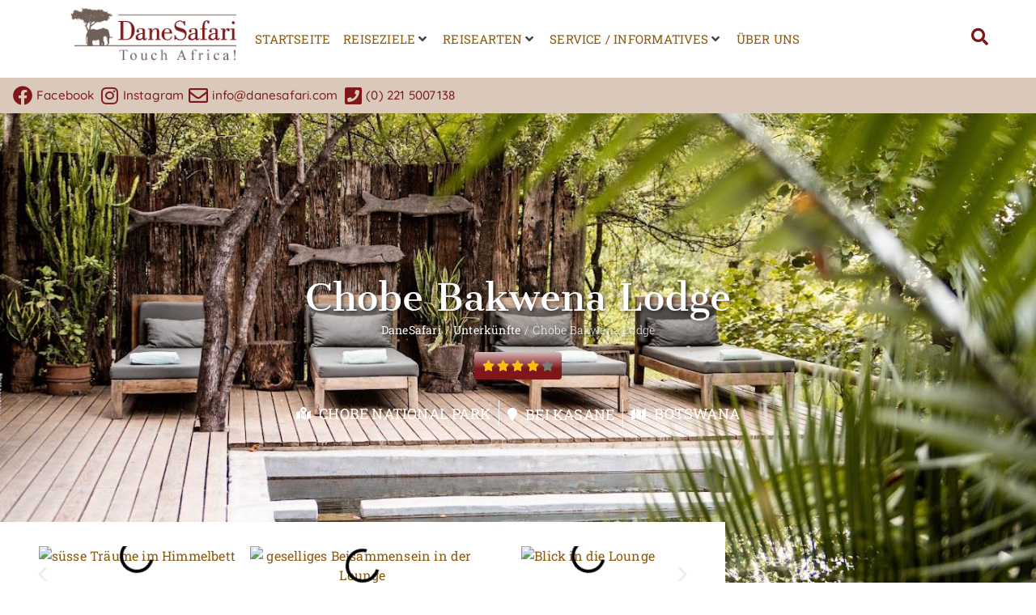

--- FILE ---
content_type: text/html; charset=UTF-8
request_url: https://danesafari.com/unterkuenfte/chobe-bakwena-lodge/
body_size: 72252
content:
<!DOCTYPE html><html lang="de"><head><script data-no-optimize="1">var litespeed_docref=sessionStorage.getItem("litespeed_docref");litespeed_docref&&(Object.defineProperty(document,"referrer",{get:function(){return litespeed_docref}}),sessionStorage.removeItem("litespeed_docref"));</script><meta charset="UTF-8"><meta name="viewport" content="width=device-width, initial-scale=1"><link rel="profile" href="https://gmpg.org/xfn/11"><style>.pro-wccp:before {
            content: "\f160";
            top: 3px;
        }
        .pro-wccp:before{
            color:#02CA03 !important
        }
        .pro-wccp {
            transform: rotate(45deg);
        }</style> <script id="wccp_pro_disable_hot_keys" type="litespeed/javascript">var wccp_pro_iscontenteditable_flag=!1;function wccp_pro_iscontenteditable(e){var e=e||window.event;var target=e.target||e.srcElement;var iscontenteditable="false";if(typeof target.getAttribute!="undefined"){iscontenteditable=target.getAttribute("contenteditable");if(typeof target.hasAttribute!="undefined"){if(target.hasAttribute("contenteditable"))
iscontenteditable=!0}}
wccp_pro_log_to_console_if_allowed("iscontenteditable:"+iscontenteditable);var iscontenteditable2=!1;if(typeof target.isContentEditable!="undefined")iscontenteditable2=target.isContentEditable;if(target.parentElement!=null)iscontenteditable2=target.parentElement.isContentEditable;if(iscontenteditable=="true"||iscontenteditable==!0||iscontenteditable2==!0){if(typeof target.style!="undefined")target.style.cursor="text";wccp_pro_iscontenteditable_flag=!0;wccp_pro_log_to_console_if_allowed("wccp_pro_iscontenteditable: true");return!0}
wccp_pro_log_to_console_if_allowed("wccp_pro_iscontenteditable: false")}
function wccp_pro_clear_any_selection(){if(window.wccp_pro_iscontenteditable_flag==!0)return;wccp_pro_log_to_console_if_allowed("wccp_pro_clear_any_selection");var myName=wccp_pro_clear_any_selection.caller.toString();myName=myName.substr('function '.length);myName=myName.substr(0,myName.indexOf('('));wccp_pro_log_to_console_if_allowed("called_by: "+myName);if(window.getSelection){if(window.getSelection().empty){window.getSelection().empty()}else if(window.getSelection().removeAllRanges){window.getSelection().removeAllRanges()}}else if(document.selection){document.selection.empty()}}
function is_content_editable_element(element_name=""){if(element_name=="TEXT"||element_name=="#TEXT"||element_name=="TEXTAREA"||element_name=="INPUT"||element_name=="PASSWORD"||element_name=="SELECT"||element_name=="OPTION"||element_name=="EMBED"||element_name=="CODE"||element_name=="CODEBLOCK_WCCP"){wccp_pro_log_to_console_if_allowed("is_content_editable_element: true >>"+element_name);return!0}
wccp_pro_log_to_console_if_allowed("is_content_editable_element: false >>"+element_name);return!1}
function disable_hot_keys(e){wccp_pro_log_to_console_if_allowed("disable_hot_keys");e=e||window.event;if(!e)return;var key;if(window.event)
key=window.event.keyCode;else if(e.hasOwnProperty("which"))key=e.which;wccp_pro_log_to_console_if_allowed("Data:",key);if(key==123||(e.ctrlKey&&e.shiftKey&&e.keyCode=='J'.charCodeAt(0))){show_wccp_pro_message('You are not allowed to do this action on the current page!!');return!1}
var elemtype=e.target.tagName;elemtype=elemtype.toUpperCase();var sel=getSelectionTextAndContainerElement();if(elemtype=="BODY"&&sel.text!="")elemtype=sel.containerElement.tagName;if(is_content_editable_element(elemtype)==!0){elemtype='TEXT'}
if(wccp_pro_iscontenteditable(e)==!0)elemtype='TEXT';if(key==44){copyTextToClipboard("");show_wccp_pro_message('You are not allowed to do this action on the current page!!');return!1}
if(e.ctrlKey||e.metaKey){if(elemtype!='TEXT'&&(key==97||key==99||key==120||key==26||key==43)){show_wccp_pro_message('Alert: You are not allowed to copy content or view source');return!1}
if(elemtype!='TEXT'){if(key==65){show_wccp_pro_message('You are not allowed to do this action on the current page!!');return!1}
if(key==67){show_wccp_pro_message('You are not allowed to do this action on the current page!!');return!1}
if(key==88){show_wccp_pro_message('You are not allowed to do this action on the current page!!');return!1}
if(key==86){show_wccp_pro_message('You are not allowed to do this action on the current page!!');return!1}}
if(key==85){show_wccp_pro_message('You are not allowed to do this action on the current page!!');return!1}
if(key==80){show_wccp_pro_message('You are not allowed to do this action on the current page!!');return!1}
if(key==44){copyTextToClipboard("no");show_wccp_pro_message('You are not allowed to do this action on the current page!!');return!1}
if(key==73){show_wccp_pro_message('You are not allowed to do this action on the current page!!');return!1}
if(key==83){show_wccp_pro_message('You are not allowed to do this action on the current page!!');return!1}}
return!0}
window.addEventListener('load',function(){if(window.Zepto||!window.jQuery)jQuery=$;jQuery(document).ready(function(){jQuery(document).bind("keyup keydown",disable_hot_keys)})})</script> <script id="wccp_pro_class_exclusion" type="litespeed/javascript">function copyToClipboard(elem){var targetId="_wccp_pro_hiddenCopyText_";{target=document.getElementById(targetId);if(!target){var target=document.createElement("textarea");target.style.position="absolute";target.style.left="-9999px";target.style.top="0";target.id=targetId;document.body.appendChild(target)}
target.textContent=elem.textContent}
var currentFocus=document.activeElement;target.focus();target.setSelectionRange(0,target.value.length);var succeed;try{succeed=document.execCommand("copy")}catch(e){succeed=!1}
if(currentFocus&&typeof currentFocus.focus==="function"){currentFocus.focus()}
target.textContent="";document.getElementsByTagName('span')[0].innerHTML=" ";return succeed}
function wccp_pro_log_to_console_if_allowed(data=""){var myName="";if(wccp_pro_log_to_console_if_allowed.caller!=null)myName=wccp_pro_log_to_console_if_allowed.caller.toString();myName=myName.substr('function '.length);myName=myName.substr(0,myName.indexOf('('))}
function fallbackCopyTextToClipboard(text){var textArea=document.createElement("textarea");textArea.value=text;document.body.appendChild(textArea);textArea.focus();textArea.select();try{var successful=document.execCommand("copy");var msg=successful?"successful":"unsuccessful";wccp_pro_log_to_console_if_allowed("Fallback: Copying text command was "+msg)}catch(err){console.error("Fallback: Oops, unable to copy",err)}
document.body.removeChild(textArea)}
function copyTextToClipboard(text){if(!navigator.clipboard){fallbackCopyTextToClipboard(text);return}
navigator.clipboard.writeText(text).then(function(){console.log("Async: Copying to clipboard was successful!")},function(err){console.error("Async: Could not copy text: ",err)})}
function getSelectionTextAndContainerElement(){var text="",containerElement=null;if(typeof window.getSelection!="undefined"){var sel=window.getSelection();if(sel.rangeCount){var node=sel.getRangeAt(0).commonAncestorContainer;containerElement=node.nodeType==1?node:node.parentNode;if(typeof(containerElement.parentElement)!='undefined')current_clicked_object=containerElement.parentElement;text=sel.toString()}}else if(typeof document.selection!="undefined"&&document.selection.type!="Control"){var textRange=document.selection.createRange();containerElement=textRange.parentElement();text=textRange.text}
return{text:text,containerElement:containerElement}}
function getSelectionParentElement(){var parentEl=null,sel;if(window.getSelection){sel=window.getSelection();if(sel.rangeCount){parentEl=sel.getRangeAt(0).commonAncestorContainer;if(parentEl.nodeType!=1){parentEl=parentEl.parentNode}}}else if((sel=document.selection)&&sel.type!="Control"){parentEl=sel.createRange().parentElement()}
let arr=new Array();arr.nodeName="cant_find_parent_element";if(parentEl!=null)
return parentEl;else return arr}
function sleep(ms){return new Promise(resolve=>setTimeout(resolve,ms))}</script> <script id="apply_class_exclusion" type="litespeed/javascript">function apply_class_exclusion(e){wccp_pro_log_to_console_if_allowed(e);var my_return='No';var e=e||window.event;var target=e.target||e.srcElement||e||'nothing';var excluded_classes=''+'';var class_to_exclude="";if(target.parentElement!=null){class_to_exclude=target.className+' '+target.parentElement.className||''}else{class_to_exclude=target.className}
var class_to_exclude_array=Array();if(typeof(class_to_exclude)!='undefined')class_to_exclude_array=class_to_exclude.split(" ");class_to_exclude_array.forEach(function(item){if(item!=''&&excluded_classes.indexOf(item)>=0){my_return='Yes'}});try{class_to_exclude=target.parentElement.getAttribute('class')||target.parentElement.className||''}catch(err){class_to_exclude=''}
if(class_to_exclude!=''&&excluded_classes.indexOf(class_to_exclude)>=0){my_return='Yes'}
return my_return}</script> <style id="wccp_pro_style2" data-asas-style="">*[contenteditable] , [contenteditable] *,*[contenteditable="true"] , [contenteditable="true"] * { /* for contenteditable tags*/ , /* for tags inside contenteditable tags*/
	  -webkit-user-select: auto !important;
	  cursor: text !important;
	  user-select: text !important;
	  pointer-events: auto !important;
	}
	
	/*
	*[contenteditable]::selection, [contenteditable] *::selection, [contenteditable="true"]::selection, [contenteditable="true"] *::selection { background: Highlight !important; color: HighlightText !important;}
	*[contenteditable]::-moz-selection, [contenteditable="true"] *::-moz-selection { background: Highlight !important; color: HighlightText !important;}
	input::selection,textarea::selection, code::selection, code > *::selection { background: Highlight !important; color: HighlightText !important;}
	input::-moz-selection,textarea::-moz-selection, code::-moz-selection, code > *::-moz-selection { background: Highlight !important; color: HighlightText !important;}
	*/
	a{ cursor: pointer ; pointer-events: auto !important;}</style><style>TEXT,TEXTAREA,input[type="text"] {cursor: text !important; user-select: text !important;}</style> <script id="wccp_pro_alert_message" type="litespeed/javascript">window.addEventListener('DOMContentLiteSpeedLoaded',function(){});window.addEventListener('load',function(){const wccp_pro_mask=document.createElement('div');wccp_pro_mask.setAttribute('oncontextmenu','return false;');wccp_pro_mask.setAttribute('id','wccp_pro_mask');const wpcp_error_message=document.createElement('div');wpcp_error_message.setAttribute('id','wpcp-error-message');wpcp_error_message.setAttribute('class','msgmsg-box-wpcp hideme');const error_span=document.createElement('span');error_span.innerText='error: ';wpcp_error_message.appendChild(error_span);const error_text=document.createTextNode('Alert: Content selection is disabled!!');wpcp_error_message.appendChild(error_text);document.body.appendChild(wccp_pro_mask);document.body.appendChild(wpcp_error_message)});var timeout_result;function show_wccp_pro_message(smessage="",style=""){wccp_pro_log_to_console_if_allowed(smessage);timeout=3000;if(style=="")style="warning-wpcp";if(smessage!==""&&timeout!=0){var smessage_text=smessage;jquery_fadeTo();document.getElementById("wpcp-error-message").innerHTML=smessage_text;document.getElementById("wpcp-error-message").className="msgmsg-box-wpcp showme "+style;clearTimeout(timeout_result);timeout_result=setTimeout(hide_message,timeout)}else{clearTimeout(timeout_result);timeout_result=setTimeout(hide_message,timeout)}}
function hide_message(){jquery_fadeOut();document.getElementById("wpcp-error-message").className="msgmsg-box-wpcp warning-wpcp hideme"}
function jquery_fadeTo(){try{jQuery("#wccp_pro_mask").fadeTo("slow",0.3)}catch(err){}}
function jquery_fadeOut(){try{jQuery("#wccp_pro_mask").fadeOut("slow")}catch(err){}}</script> <style>#wccp_pro_mask
	{
		position: absolute;
		bottom: 0;
		left: 0;
		position: fixed;
		right: 0;
		top: 0;
		background-color: #000;
		pointer-events: none;
		display: none;
		z-index: 10000;
		animation: 0.5s ease 0s normal none 1 running ngdialog-fadein;
		background: rgba(0, 0, 0, 0.4) none repeat scroll 0 0;
	}
	#wpcp-error-message {
	    direction: ltr;
	    text-align: center;
	    transition: opacity 900ms ease 0s;
		pointer-events: none;
	    z-index: 99999999;
	}
	.hideme {
    	opacity:0;
    	visibility: hidden;
	}
	.showme {
    	opacity:1;
    	visibility: visible;
	}
	.msgmsg-box-wpcp {
		border-radius: 10px;
		color: #555555;
		font-family: Tahoma;
		font-size: 12px;
		margin: 10px !important;
		padding: 10px 36px !important;
		position: fixed;
		width: 255px;
		top: 50%;
		left: 50%;
		margin-top: -10px !important;
		margin-left: -130px !important;
	}
	.msgmsg-box-wpcp b {
		font-weight:bold;
	}
		.warning-wpcp {
		background:#ffecec url('https://danesafari.com/wp-content/plugins/wccp-pro/images/warning.png') no-repeat 10px 50%;
		border:1px solid #f2bfbf;
		-webkit-box-shadow: 0px 0px 34px 2px #f2bfbf;
		-moz-box-shadow: 0px 0px 34px 2px #f2bfbf;
		box-shadow: 0px 0px 34px 2px #f2bfbf;
	}
	.success-wpcp {
		background: #fafafa url('https://danesafari.com/wp-content/plugins/wccp-pro/images/success.png') no-repeat 10px 50%;
		border: 1px solid #00b38f;
		box-shadow: 0px 0px 34px 2px #adc;
	}</style><meta name='robots' content='index, follow, max-image-preview:large, max-snippet:-1, max-video-preview:-1' /> <script data-no-defer="1" data-ezscrex="false" data-cfasync="false" data-pagespeed-no-defer data-cookieconsent="ignore">var ctPublicFunctions = {"_ajax_nonce":"16134491f6","_rest_nonce":"a507db2d46","_ajax_url":"\/wp-admin\/admin-ajax.php","_rest_url":"https:\/\/danesafari.com\/wp-json\/","data__cookies_type":"native","data__ajax_type":"rest","data__bot_detector_enabled":"1","data__frontend_data_log_enabled":1,"cookiePrefix":"","wprocket_detected":false,"host_url":"danesafari.com","text__ee_click_to_select":"Klicke, um die gesamten Daten auszuw\u00e4hlen","text__ee_original_email":"Die vollst\u00e4ndige Adresse lautet","text__ee_got_it":"Verstanden","text__ee_blocked":"Blockiert","text__ee_cannot_connect":"Kann keine Verbindung herstellen","text__ee_cannot_decode":"Kann E-Mail nicht dekodieren. Unbekannter Grund","text__ee_email_decoder":"CleanTalk E-Mail-Decoder","text__ee_wait_for_decoding":"Die Magie ist unterwegs!","text__ee_decoding_process":"Bitte warte einen Moment, w\u00e4hrend wir die Kontaktdaten entschl\u00fcsseln."}</script> <script data-no-defer="1" data-ezscrex="false" data-cfasync="false" data-pagespeed-no-defer data-cookieconsent="ignore">var ctPublic = {"_ajax_nonce":"16134491f6","settings__forms__check_internal":"1","settings__forms__check_external":"1","settings__forms__force_protection":"1","settings__forms__search_test":"1","settings__forms__wc_add_to_cart":"0","settings__data__bot_detector_enabled":"1","settings__sfw__anti_crawler":0,"blog_home":"https:\/\/danesafari.com\/","pixel__setting":"3","pixel__enabled":true,"pixel__url":null,"data__email_check_before_post":"1","data__email_check_exist_post":"1","data__cookies_type":"native","data__key_is_ok":true,"data__visible_fields_required":true,"wl_brandname":"Anti-Spam by CleanTalk","wl_brandname_short":"CleanTalk","ct_checkjs_key":551257982,"emailEncoderPassKey":"b0b837977c098c9e8b4b9fca6903f1c5","bot_detector_forms_excluded":"W10=","advancedCacheExists":false,"varnishCacheExists":false,"wc_ajax_add_to_cart":false}</script> <title>Chobe Bakwena Lodge - DaneSafari</title><link rel="canonical" href="https://danesafari.com/unterkuenfte/chobe-bakwena-lodge/" /><meta property="og:locale" content="de_DE" /><meta property="og:type" content="article" /><meta property="og:title" content="Chobe Bakwena Lodge" /><meta property="og:description" content="Chobe Bakwena ist eine wunderschöne, privat geführte Eco-lodge. Die Lodge liegt umgeben vom Chobe National Park an den Flussufern des Chobe Flusses unweit des Dorfes Kazangula. Die Lodge verfügt über insgesamt 16 klimatisierten Unterkünften in geräumigen Rundhütten Style Chalets (es wird unterschieden je nach Lage in 10x Riverine und 5x Treetop), sowie einer Familieneinheit sowie [&hellip;]" /><meta property="og:url" content="https://danesafari.com/unterkuenfte/chobe-bakwena-lodge/" /><meta property="og:site_name" content="DaneSafari" /><meta property="article:publisher" content="https://www.facebook.com/danesafari" /><meta property="article:modified_time" content="2025-10-30T09:17:30+00:00" /><meta property="og:image" content="https://danesafari.com/wp-content/uploads/2023/04/Chobe-Bakwena24.04.23_4.jpg" /><meta property="og:image:width" content="1394" /><meta property="og:image:height" content="929" /><meta property="og:image:type" content="image/jpeg" /><meta name="twitter:card" content="summary_large_image" /><meta name="twitter:label1" content="Geschätzte Lesezeit" /><meta name="twitter:data1" content="2 Minuten" /> <script type="application/ld+json" class="yoast-schema-graph">{"@context":"https://schema.org","@graph":[{"@type":"WebPage","@id":"https://danesafari.com/unterkuenfte/chobe-bakwena-lodge/","url":"https://danesafari.com/unterkuenfte/chobe-bakwena-lodge/","name":"Chobe Bakwena Lodge - DaneSafari","isPartOf":{"@id":"https://danesafari.com/#website"},"primaryImageOfPage":{"@id":"https://danesafari.com/unterkuenfte/chobe-bakwena-lodge/#primaryimage"},"image":{"@id":"https://danesafari.com/unterkuenfte/chobe-bakwena-lodge/#primaryimage"},"thumbnailUrl":"https://danesafari.com/wp-content/uploads/2023/04/Chobe-Bakwena24.04.23_4.jpg","datePublished":"2023-03-21T15:43:11+00:00","dateModified":"2025-10-30T09:17:30+00:00","breadcrumb":{"@id":"https://danesafari.com/unterkuenfte/chobe-bakwena-lodge/#breadcrumb"},"inLanguage":"de","potentialAction":[{"@type":"ReadAction","target":["https://danesafari.com/unterkuenfte/chobe-bakwena-lodge/"]}]},{"@type":"ImageObject","inLanguage":"de","@id":"https://danesafari.com/unterkuenfte/chobe-bakwena-lodge/#primaryimage","url":"https://danesafari.com/wp-content/uploads/2023/04/Chobe-Bakwena24.04.23_4.jpg","contentUrl":"https://danesafari.com/wp-content/uploads/2023/04/Chobe-Bakwena24.04.23_4.jpg","width":1394,"height":929},{"@type":"BreadcrumbList","@id":"https://danesafari.com/unterkuenfte/chobe-bakwena-lodge/#breadcrumb","itemListElement":[{"@type":"ListItem","position":1,"name":"Startseite","item":"https://danesafari.com/"},{"@type":"ListItem","position":2,"name":"Unterkünfte","item":"https://danesafari.com/unterkuenfte/"},{"@type":"ListItem","position":3,"name":"Chobe Bakwena Lodge"}]},{"@type":"WebSite","@id":"https://danesafari.com/#website","url":"https://danesafari.com/","name":"DaneSafari","description":"Urlaub in Afrika","publisher":{"@id":"https://danesafari.com/#organization"},"potentialAction":[{"@type":"SearchAction","target":{"@type":"EntryPoint","urlTemplate":"https://danesafari.com/?s={search_term_string}"},"query-input":{"@type":"PropertyValueSpecification","valueRequired":true,"valueName":"search_term_string"}}],"inLanguage":"de"},{"@type":"Organization","@id":"https://danesafari.com/#organization","name":"DaneSafari","url":"https://danesafari.com/","logo":{"@type":"ImageObject","inLanguage":"de","@id":"https://danesafari.com/#/schema/logo/image/","url":"https://danesafari.com/wp-content/uploads/2023/01/Logo-DaneSafari-touchafrica.png","contentUrl":"https://danesafari.com/wp-content/uploads/2023/01/Logo-DaneSafari-touchafrica.png","width":250,"height":83,"caption":"DaneSafari"},"image":{"@id":"https://danesafari.com/#/schema/logo/image/"},"sameAs":["https://www.facebook.com/danesafari","https://www.instagram.com/danesafaris/","https://www.youtube.com/@danesafari3373","https://www.xing.com/profile/Claudia_Dane/web_profiles?expandNeffi=true","https://www.linkedin.com/in/claudia-dane-a7b2a343/"]}]}</script> <link rel='dns-prefetch' href='//fd.cleantalk.org' /><style id='wp-img-auto-sizes-contain-inline-css'>img:is([sizes=auto i],[sizes^="auto," i]){contain-intrinsic-size:3000px 1500px}
/*# sourceURL=wp-img-auto-sizes-contain-inline-css */</style><style id="litespeed-ccss">.screen-reader-text{clip:rect(1px,1px,1px,1px);height:1px;overflow:hidden;position:absolute!important;width:1px;word-wrap:normal!important}.wp-block-columns{align-items:normal!important;box-sizing:border-box;display:flex;flex-wrap:wrap!important}@media (min-width:782px){.wp-block-columns{flex-wrap:nowrap!important}}@media (max-width:781px){.wp-block-columns:not(.is-not-stacked-on-mobile)>.wp-block-column{flex-basis:100%!important}}@media (min-width:782px){.wp-block-columns:not(.is-not-stacked-on-mobile)>.wp-block-column{flex-basis:0%;flex-grow:1}.wp-block-columns:not(.is-not-stacked-on-mobile)>.wp-block-column[style*=flex-basis]{flex-grow:0}}:where(.wp-block-columns){margin-bottom:1.75em}.wp-block-column{flex-grow:1;min-width:0;overflow-wrap:break-word;word-break:break-word}ul{box-sizing:border-box}:root{--wp--preset--font-size--normal:16px;--wp--preset--font-size--huge:42px}.has-text-align-center{text-align:center}.screen-reader-text{border:0;clip-path:inset(50%);height:1px;margin:-1px;overflow:hidden;padding:0;position:absolute;width:1px;word-wrap:normal!important}html :where(img[class*=wp-image-]){height:auto;max-width:100%}.jet-listing-dynamic-field{display:-webkit-box;display:-ms-flexbox;display:flex;-webkit-box-align:center;-ms-flex-align:center;align-items:center}.jet-listing-dynamic-field__icon{margin-right:10px}.jet-listing-dynamic-field__content{display:block;max-width:100%}.jet-listing-dynamic-field__inline-wrap{display:-webkit-inline-box;display:-ms-inline-flexbox;display:inline-flex;-webkit-box-align:center;-ms-flex-align:center;align-items:center;max-width:100%}.jet-listing-dynamic-image{display:-webkit-box;display:-ms-flexbox;display:flex;-webkit-box-align:start;-ms-flex-align:start;align-items:flex-start}.jet-listing-dynamic-image>*{max-width:100%;-webkit-box-flex:0;-ms-flex:0 0 auto;flex:0 0 auto}.jet-listing-dynamic-image__link{display:block;width:100%}.jet-listing-dynamic-image__img{display:block}.jet-listing-dynamic-image__img.wp-post-image{width:auto;max-height:none}.jet-listing-dynamic-link{display:-webkit-box;display:-ms-flexbox;display:flex;-webkit-box-orient:vertical;-webkit-box-direction:normal;-ms-flex-direction:column;flex-direction:column}.jet-listing-dynamic-link__link{display:-webkit-inline-box;display:-ms-inline-flexbox;display:inline-flex;-webkit-box-pack:center;-ms-flex-pack:center;justify-content:center;-webkit-box-align:center;-ms-flex-align:center;align-items:center;-ms-flex-item-align:start;align-self:flex-start}.jet-listing-dynamic-link__icon{-webkit-box-ordinal-group:2;-ms-flex-order:1;order:1}.jet-listing-dynamic-link__label{-webkit-box-ordinal-group:3;-ms-flex-order:2;order:2}.jet-listing-dynamic-terms__icon{display:inline-block}.jet-listing-dynamic-terms__link{display:inline-block}.jet-listing-grid__item{padding:10px;-webkit-box-sizing:border-box;box-sizing:border-box}.jet-listing-grid__items>.jet-listing-grid__item{max-width:calc(100%/var(--columns));-webkit-box-flex:0;-ms-flex:0 0 calc(100%/var(--columns));flex:0 0 calc(100%/var(--columns))}.jet-listing-grid__slider>.jet-listing-grid__items:not(.slick-initialized)>.jet-listing-grid__item{display:none}.jet-listing-grid__item.jet-equal-columns>*{height:100%}.jet-listing-grid__item.jet-equal-columns>.elementor{height:100%}.jet-listing-grid__item.jet-equal-columns>.elementor>:is(.elementor-section,.e-container,.e-con){height:100%}:root{--wp--preset--aspect-ratio--square:1;--wp--preset--aspect-ratio--4-3:4/3;--wp--preset--aspect-ratio--3-4:3/4;--wp--preset--aspect-ratio--3-2:3/2;--wp--preset--aspect-ratio--2-3:2/3;--wp--preset--aspect-ratio--16-9:16/9;--wp--preset--aspect-ratio--9-16:9/16;--wp--preset--color--black:#000000;--wp--preset--color--cyan-bluish-gray:#abb8c3;--wp--preset--color--white:#ffffff;--wp--preset--color--pale-pink:#f78da7;--wp--preset--color--vivid-red:#cf2e2e;--wp--preset--color--luminous-vivid-orange:#ff6900;--wp--preset--color--luminous-vivid-amber:#fcb900;--wp--preset--color--light-green-cyan:#7bdcb5;--wp--preset--color--vivid-green-cyan:#00d084;--wp--preset--color--pale-cyan-blue:#8ed1fc;--wp--preset--color--vivid-cyan-blue:#0693e3;--wp--preset--color--vivid-purple:#9b51e0;--wp--preset--gradient--vivid-cyan-blue-to-vivid-purple:linear-gradient(135deg,rgba(6,147,227,1) 0%,rgb(155,81,224) 100%);--wp--preset--gradient--light-green-cyan-to-vivid-green-cyan:linear-gradient(135deg,rgb(122,220,180) 0%,rgb(0,208,130) 100%);--wp--preset--gradient--luminous-vivid-amber-to-luminous-vivid-orange:linear-gradient(135deg,rgba(252,185,0,1) 0%,rgba(255,105,0,1) 100%);--wp--preset--gradient--luminous-vivid-orange-to-vivid-red:linear-gradient(135deg,rgba(255,105,0,1) 0%,rgb(207,46,46) 100%);--wp--preset--gradient--very-light-gray-to-cyan-bluish-gray:linear-gradient(135deg,rgb(238,238,238) 0%,rgb(169,184,195) 100%);--wp--preset--gradient--cool-to-warm-spectrum:linear-gradient(135deg,rgb(74,234,220) 0%,rgb(151,120,209) 20%,rgb(207,42,186) 40%,rgb(238,44,130) 60%,rgb(251,105,98) 80%,rgb(254,248,76) 100%);--wp--preset--gradient--blush-light-purple:linear-gradient(135deg,rgb(255,206,236) 0%,rgb(152,150,240) 100%);--wp--preset--gradient--blush-bordeaux:linear-gradient(135deg,rgb(254,205,165) 0%,rgb(254,45,45) 50%,rgb(107,0,62) 100%);--wp--preset--gradient--luminous-dusk:linear-gradient(135deg,rgb(255,203,112) 0%,rgb(199,81,192) 50%,rgb(65,88,208) 100%);--wp--preset--gradient--pale-ocean:linear-gradient(135deg,rgb(255,245,203) 0%,rgb(182,227,212) 50%,rgb(51,167,181) 100%);--wp--preset--gradient--electric-grass:linear-gradient(135deg,rgb(202,248,128) 0%,rgb(113,206,126) 100%);--wp--preset--gradient--midnight:linear-gradient(135deg,rgb(2,3,129) 0%,rgb(40,116,252) 100%);--wp--preset--font-size--small:13px;--wp--preset--font-size--medium:20px;--wp--preset--font-size--large:36px;--wp--preset--font-size--x-large:42px;--wp--preset--spacing--20:0.44rem;--wp--preset--spacing--30:0.67rem;--wp--preset--spacing--40:1rem;--wp--preset--spacing--50:1.5rem;--wp--preset--spacing--60:2.25rem;--wp--preset--spacing--70:3.38rem;--wp--preset--spacing--80:5.06rem;--wp--preset--shadow--natural:6px 6px 9px rgba(0, 0, 0, 0.2);--wp--preset--shadow--deep:12px 12px 50px rgba(0, 0, 0, 0.4);--wp--preset--shadow--sharp:6px 6px 0px rgba(0, 0, 0, 0.2);--wp--preset--shadow--outlined:6px 6px 0px -3px rgba(255, 255, 255, 1), 6px 6px rgba(0, 0, 0, 1);--wp--preset--shadow--crisp:6px 6px 0px rgba(0, 0, 0, 1)}:root{--wp--style--global--content-size:800px;--wp--style--global--wide-size:1200px}:where(body){margin:0}:root{--wp--style--block-gap:24px}:root :where(.is-layout-flow)>:first-child{margin-block-start:0}:root :where(.is-layout-flow)>:last-child{margin-block-end:0}:root :where(.is-layout-flow)>*{margin-block-start:24px;margin-block-end:0}:root :where(.is-layout-flex){gap:24px}body .is-layout-flex{display:flex}.is-layout-flex{flex-wrap:wrap;align-items:center}.is-layout-flex>:is(*,div){margin:0}body{padding-top:0;padding-right:0;padding-bottom:0;padding-left:0}a:where(:not(.wp-element-button)){text-decoration:underline}input[class*=apbct].apbct_special_field{display:none!important}html{line-height:1.15;-webkit-text-size-adjust:100%}*,:after,:before{box-sizing:border-box}body{background-color:#fff;color:#333;font-family:-apple-system,BlinkMacSystemFont,Segoe UI,Roboto,Helvetica Neue,Arial,Noto Sans,sans-serif,Apple Color Emoji,Segoe UI Emoji,Segoe UI Symbol,Noto Color Emoji;font-size:1rem;font-weight:400;line-height:1.5;margin:0;-webkit-font-smoothing:antialiased;-moz-osx-font-smoothing:grayscale}h2,h3{color:inherit;font-family:inherit;font-weight:500;line-height:1.2;margin-block-end:1rem;margin-block-start:.5rem}h2{font-size:2rem}h3{font-size:1.75rem}p{margin-block-end:.9rem;margin-block-start:0}a{background-color:#fff0;color:#c36;text-decoration:none}img{border-style:none;height:auto;max-width:100%}label{display:inline-block;line-height:1;vertical-align:middle}button,input,select{font-family:inherit;font-size:1rem;line-height:1.5;margin:0}input[type=search],input[type=text],select{border:1px solid #666;border-radius:3px;padding:.5rem 1rem;width:100%}button,input{overflow:visible}button,select{text-transform:none}[type=button],[type=submit],button{-webkit-appearance:button;width:auto}[type=button],[type=submit],button{background-color:#fff0;border:1px solid #c36;border-radius:3px;color:#c36;display:inline-block;font-size:1rem;font-weight:400;padding:.5rem 1rem;text-align:center;white-space:nowrap}[type=checkbox]{box-sizing:border-box;padding:0}[type=search]{-webkit-appearance:textfield;outline-offset:-2px}[type=search]::-webkit-search-decoration{-webkit-appearance:none}::-webkit-file-upload-button{-webkit-appearance:button;font:inherit}select{display:block}li,ul{background:0 0;border:0;font-size:100%;margin-block-end:0;margin-block-start:0;outline:0;vertical-align:baseline}.field-type-checkbox-field .jet-form-builder__field.checkboxes-field{position:absolute;z-index:-1;opacity:0}.field-type-checkbox-field .jet-form-builder__field-label.for-checkbox>span:before{content:"";display:inline-block;width:1.2em;height:1.2em;flex-shrink:0;flex-grow:0;border:1px solid #adb5bd;background-repeat:no-repeat;background-position:center center;background-size:50% 50%;border-radius:10%}.jet-form-builder-row{border:0}.field-type-switcher input.jet-form-builder__field:before{content:"";position:absolute;grid-area:track;inline-size:var(--c-thumb-size,var(--thumb-size));block-size:var(--c-thumb-size,var(--thumb-size));border-radius:50%;background:var(--thumb-bg-color,#fff);box-shadow:0 0 0 var(--highlight-size) var(--thumb-color-highlight);transform:translateX(var(--thumb-position))}.jet-mega-menu{position:relative;width:100%}.jet-mega-menu-toggle{display:-webkit-box;display:-ms-flexbox;display:flex;-webkit-box-pack:center;-ms-flex-pack:center;justify-content:center;-webkit-box-align:center;-ms-flex-align:center;align-items:center;font-size:var(--jmm-dropdown-toggle-icon-size,16px);width:var(--jmm-dropdown-toggle-size,36px);height:var(--jmm-dropdown-toggle-size,36px)}.jet-mega-menu-list{display:-webkit-box;display:-ms-flexbox;display:flex;position:relative;list-style:none;padding:0;margin:0}.jet-mega-menu-item{position:relative;-webkit-transform-origin:0;-ms-transform-origin:0;transform-origin:0}.jet-mega-menu-item__inner{display:-webkit-box;display:-ms-flexbox;display:flex;-ms-flex-wrap:nowrap;flex-wrap:nowrap;-webkit-box-pack:justify;-ms-flex-pack:justify;justify-content:space-between;-webkit-box-align:center;-ms-flex-align:center;align-items:center;gap:var(--jmm-items-dropdown-gap,5px)}.jet-mega-menu-item__link{display:-webkit-box;display:-ms-flexbox;display:flex;-webkit-box-pack:start;-ms-flex-pack:start;justify-content:flex-start;-webkit-box-align:center;-ms-flex-align:center;align-items:center;position:relative;gap:var(--jmm-items-icon-gap,10px)}.jet-mega-menu-item__dropdown{display:-webkit-box;display:-ms-flexbox;display:flex;-webkit-box-pack:center;-ms-flex-pack:center;justify-content:center;-webkit-box-align:center;-ms-flex-align:center;align-items:center;-ms-flex-item-align:center;align-self:center;min-width:18px;min-height:18px;font-size:var(--jmm-top-item-dropdown-icon-size)}.jet-mega-menu-item__title{display:-webkit-box;display:-ms-flexbox;display:flex;-webkit-box-orient:vertical;-webkit-box-direction:normal;-ms-flex-direction:column;flex-direction:column;-webkit-box-pack:center;-ms-flex-pack:center;justify-content:center;-webkit-box-align:start;-ms-flex-align:start;align-items:flex-start}.jet-mega-menu-item__label{white-space:nowrap}.jet-mega-menu-sub-menu>.jet-mega-menu-sub-menu__list{display:-webkit-box;display:-ms-flexbox;display:flex;-webkit-box-orient:vertical;-webkit-box-direction:normal;-ms-flex-direction:column;flex-direction:column;-webkit-box-pack:start;-ms-flex-pack:start;justify-content:flex-start;-webkit-box-align:stretch;-ms-flex-align:stretch;align-items:stretch;list-style:none;margin:0}.jet-mega-menu-mega-container{width:100%;display:-webkit-box;display:-ms-flexbox;display:flex;-webkit-box-orient:vertical;-webkit-box-direction:normal;-ms-flex-direction:column;flex-direction:column;-webkit-box-pack:start;-ms-flex-pack:start;justify-content:flex-start;-webkit-box-align:stretch;-ms-flex-align:stretch;align-items:stretch;max-width:100vw}.jet-mega-menu.jet-mega-menu--layout-horizontal{max-width:100%}.jet-mega-menu.jet-mega-menu--layout-horizontal.jet-mega-menu--sub-position-right .jet-mega-menu-sub-menu{left:0;right:auto}.jet-mega-menu.jet-mega-menu--layout-horizontal.jet-mega-menu--sub-position-right .jet-mega-menu-sub-menu .jet-mega-menu-item--default>.jet-mega-menu-item__inner .jet-mega-menu-item__dropdown{-webkit-transform:rotate(-90deg);-ms-transform:rotate(-90deg);transform:rotate(-90deg)}.jet-mega-menu.jet-mega-menu--layout-horizontal.jet-mega-menu--sub-position-right .jet-mega-menu-sub-menu .jet-mega-menu-sub-menu{left:100%;right:auto}.jet-mega-menu.jet-mega-menu--layout-horizontal .jet-mega-menu-toggle{display:none}.jet-mega-menu.jet-mega-menu--layout-horizontal .jet-mega-menu-container{display:block}.jet-mega-menu.jet-mega-menu--layout-horizontal .jet-mega-menu-list{-webkit-box-orient:horizontal;-webkit-box-direction:normal;-ms-flex-direction:row;flex-direction:row;-ms-flex-wrap:wrap;flex-wrap:wrap;-webkit-box-pack:var(--jmm-top-items-hor-align,flex-start);-ms-flex-pack:var(--jmm-top-items-hor-align,flex-start);justify-content:var(--jmm-top-items-hor-align,flex-start);-webkit-box-align:stretch;-ms-flex-align:stretch;align-items:stretch;gap:var(--jmm-top-items-gap,0);padding-top:var(--jmm-top-menu-ver-padding,0);padding-left:var(--jmm-top-menu-hor-padding,0);padding-bottom:var(--jmm-top-menu-ver-padding,0);padding-right:var(--jmm-top-menu-hor-padding,0);background-color:var(--jmm-top-menu-bg-color,inherit)}.jet-mega-menu.jet-mega-menu--layout-horizontal .jet-mega-menu-item__inner{padding-top:var(--jmm-top-items-ver-padding,5px);padding-left:var(--jmm-top-items-hor-padding,10px);padding-bottom:var(--jmm-top-items-ver-padding,5px);padding-right:var(--jmm-top-items-hor-padding,10px);background-color:var(--jmm-top-item-bg-color,initial)}.jet-mega-menu.jet-mega-menu--layout-horizontal .jet-mega-menu-item__title{color:var(--jmm-top-item-title-color,inherit)}.jet-mega-menu.jet-mega-menu--layout-horizontal .jet-mega-menu-item__dropdown{color:var(--jmm-top-item-dropdown-icon-color,inherit)}.jet-mega-menu.jet-mega-menu--layout-horizontal .jet-mega-menu-item--top-level>.jet-mega-menu-sub-menu>.jet-mega-menu-sub-menu__list{margin-top:var(--jmm-sub-menu-offset,0)}.jet-mega-menu.jet-mega-menu--layout-horizontal .jet-mega-menu-sub-menu{position:absolute;top:100%;min-width:200px;z-index:998}.jet-mega-menu.jet-mega-menu--layout-horizontal .jet-mega-menu-sub-menu__list{gap:var(--jmm-sub-items-gap,0);padding-top:var(--jmm-sub-menu-ver-padding,0);padding-left:var(--jmm-sub-menu-hor-padding,0);padding-bottom:var(--jmm-sub-menu-ver-padding,0);padding-right:var(--jmm-sub-menu-hor-padding,0);background-color:var(--jmm-sub-menu-bg-color,#fff);border-top-left-radius:var(--jmm-sub-menu-top-left-radius,initial);border-top-right-radius:var(--jmm-sub-menu-top-right-radius,initial);border-bottom-right-radius:var(--jmm-sub-menu-bottom-right-radius,initial);border-bottom-left-radius:var(--jmm-sub-menu-bottom-left-radius,initial)}.jet-mega-menu.jet-mega-menu--layout-horizontal .jet-mega-menu-sub-menu .jet-mega-menu-item__inner{padding-top:var(--jmm-sub-items-ver-padding,5px);padding-left:var(--jmm-sub-items-hor-padding,10px);padding-bottom:var(--jmm-sub-items-ver-padding,5px);padding-right:var(--jmm-sub-items-hor-padding,10px);background-color:var(--jmm-sub-item-bg-color,inherit)}.jet-mega-menu.jet-mega-menu--layout-horizontal .jet-mega-menu-sub-menu .jet-mega-menu-item__title{color:var(--jmm-sub-item-title-color,inherit)}.jet-mega-menu.jet-mega-menu--layout-horizontal .jet-mega-menu-sub-menu .jet-mega-menu-item__dropdown{color:var(--jmm-sub-item-dropdown-icon-color,inherit)}.jet-mega-menu.jet-mega-menu--layout-horizontal .jet-mega-menu-sub-menu .jet-mega-menu-item:first-child>.jet-mega-menu-item__inner{border-top-left-radius:var(--jmm-sub-menu-top-left-radius,initial);border-top-right-radius:var(--jmm-sub-menu-top-right-radius,initial)}.jet-mega-menu.jet-mega-menu--layout-horizontal .jet-mega-menu-sub-menu .jet-mega-menu-item:last-child>.jet-mega-menu-item__inner{border-bottom-left-radius:var(--jmm-sub-menu-bottom-left-radius,initial);border-bottom-right-radius:var(--jmm-sub-menu-bottom-right-radius,initial)}.jet-mega-menu.jet-mega-menu--layout-horizontal .jet-mega-menu-sub-menu .jet-mega-menu-sub-menu{top:0}.jet-mega-menu.jet-mega-menu--layout-horizontal .jet-mega-menu-mega-container{position:absolute;width:var(--jmm-submenu-width,100%);min-width:200px;top:100%;left:0;z-index:999}.jet-mega-menu.jet-mega-menu--layout-horizontal .jet-mega-menu-mega-container__inner{-webkit-transform:translateX(var(--jmm-submenu-delta-x-offset,0));-ms-transform:translateX(var(--jmm-submenu-delta-x-offset,0));transform:translateX(var(--jmm-submenu-delta-x-offset,0));background-color:var(--jmm-sub-menu-bg-color,#fff);margin-top:var(--jmm-sub-menu-offset,0);padding-top:var(--jmm-mega-container-ver-padding,10px);padding-left:var(--jmm-mega-container-hor-padding,20px);padding-bottom:var(--jmm-mega-container-ver-padding,10px);padding-right:var(--jmm-mega-container-hor-padding,20px)}.jet-mega-menu.jet-mega-menu--animation-fade.jet-mega-menu--layout-horizontal .jet-mega-menu-list .jet-mega-menu-sub-menu,.jet-mega-menu.jet-mega-menu--animation-fade.jet-mega-menu--layout-horizontal .jet-mega-menu-list .jet-mega-menu-mega-container{opacity:0;visibility:hidden}.jet-mobile-menu{display:-webkit-box;display:-ms-flexbox;display:flex;-webkit-box-orient:vertical;-webkit-box-direction:normal;-ms-flex-flow:column wrap;flex-flow:column wrap;-webkit-box-pack:start;-ms-flex-pack:start;justify-content:flex-start;-webkit-box-align:stretch;-ms-flex-align:stretch;align-items:stretch}.jet-mega-menu-location{overflow-x:hidden}.jet-popup.jet-popup--front-mode{position:fixed;width:100%;height:100%;top:0;left:0;display:-webkit-box;display:-ms-flexbox;display:flex;-webkit-box-pack:center;-ms-flex-pack:center;justify-content:center;-webkit-box-align:stretch;-ms-flex-align:stretch;align-items:stretch;z-index:var(--jp-z-index,999)}.jet-popup.jet-popup--front-mode .jet-popup__inner{width:100%;position:relative;display:-webkit-box;display:-ms-flexbox;display:flex;-webkit-box-pack:var(--jp-container-hor-position,center);-ms-flex-pack:var(--jp-container-hor-position,center);justify-content:var(--jp-container-hor-position,center);-webkit-box-align:var(--jp-container-ver-position,center);-ms-flex-align:var(--jp-container-ver-position,center);align-items:var(--jp-container-ver-position,center)}.jet-popup.jet-popup--front-mode .jet-popup__overlay{width:100%;height:100%;display:-webkit-box;display:-ms-flexbox;display:flex;-webkit-box-pack:center;-ms-flex-pack:center;justify-content:center;-webkit-box-align:center;-ms-flex-align:center;align-items:center;position:absolute;top:0;left:0;z-index:1;opacity:0;background-color:var(--jp-overlay-bg-color,rgb(0 0 0 / .5));background-image:var(--jp-overlay-bg-image,none);background-position:var(--jp-overlay-bg-position,center center);background-repeat:var(--jp-overlay-bg-repeat,no-repeat);background-size:var(--jp-overlay-bg-size,auto)}.jet-popup.jet-popup--front-mode .jet-popup__container{position:relative;display:-webkit-box;display:-ms-flexbox;display:flex;-webkit-box-pack:center;-ms-flex-pack:center;justify-content:center;-webkit-box-align:stretch;-ms-flex-align:stretch;align-items:stretch;width:var(--jp-container-width,800px);max-width:100%;height:var(--jp-container-height,auto);max-height:100%;margin-top:var(--jp-container-ver-margin,0);margin-right:var(--jp-container-hor-margin,0);margin-bottom:var(--jp-container-ver-margin,0);margin-left:var(--jp-container-hor-margin,0);z-index:2;opacity:0}.jet-popup.jet-popup--front-mode .jet-popup__container-inner{width:100%;overflow-y:auto;overflow-x:hidden;position:relative;display:-webkit-box;display:-ms-flexbox;display:flex;-webkit-box-orient:vertical;-webkit-box-direction:normal;-ms-flex-flow:column nowrap;flex-flow:column nowrap;-webkit-box-pack:var(--jp-content-ver-position,flex-start);-ms-flex-pack:var(--jp-content-ver-position,flex-start);justify-content:var(--jp-content-ver-position,flex-start);-webkit-box-align:stretch;-ms-flex-align:stretch;align-items:stretch;padding-top:var(--jp-container-ver-padding,20px);padding-right:var(--jp-container-hor-padding,20px);padding-bottom:var(--jp-container-ver-padding,20px);padding-left:var(--jp-container-hor-padding,20px);background-color:var(--jp-container-bg-color,#fff);background-image:var(--jp-container-bg-image,initial);background-position:var(--jp-container-bg-position,center center);background-repeat:var(--jp-container-bg-repeat,no-repeat);background-size:var(--jp-container-bg-size,auto);border:var(--jp-container-border,none);border-radius:var(--jp-container-border-radius,inherit);-webkit-box-shadow:var(--jp-container-box-shadow,none);box-shadow:var(--jp-container-box-shadow,none);z-index:1}.jet-popup.jet-popup--front-mode .jet-popup__container-overlay{position:absolute;width:100%;height:100%;display:block;top:0;left:0;z-index:1}.jet-popup.jet-popup--front-mode .jet-popup__container-content{position:relative;z-index:2}.jet-popup.jet-popup--front-mode .jet-popup__close-button{display:-webkit-box;display:-ms-flexbox;display:flex;-webkit-box-pack:center;-ms-flex-pack:center;justify-content:center;-webkit-box-align:center;-ms-flex-align:center;align-items:center;position:absolute;top:0;right:0;z-index:2;width:var(--jp-close-button-size,32px);height:var(--jp-close-button-size,32px);font-size:var(--jp-close-button-icon-size,16px);border:var(--jp-close-button-border,none);border-radius:var(--jp-close-button-border-radius,inherit);color:var(--jp-close-button-icon-color,#fff);background-color:var(--jp-close-button-bg-color,#000);-webkit-transform:translate(var(--jp-close-button-translate-x,0),var(--jp-close-button-translate-y,0));-ms-transform:translate(var(--jp-close-button-translate-x,0),var(--jp-close-button-translate-y,0));transform:translate(var(--jp-close-button-translate-x,0),var(--jp-close-button-translate-y,0))}.jet-popup.jet-popup--front-mode .jet-popup__close-button svg{width:var(--jp-close-button-icon-size,16px);height:auto;fill:var(--jp-close-button-icon-color,#fff)}.jet-popup.jet-popup--front-mode .jet-popup__close-button svg path{fill:currentColor}.jet-popup.jet-popup--front-mode.jet-popup--hide-state{opacity:0;visibility:hidden}.jet-blocks-icon{display:inline-block;line-height:1;text-align:center}.jet-logo{display:-webkit-box;display:-ms-flexbox;display:flex}.jet-logo__link{display:-webkit-inline-box;display:-ms-inline-flexbox;display:inline-flex}.jet-logo-display-block .jet-logo__link{-webkit-box-orient:vertical;-webkit-box-direction:normal;-ms-flex-direction:column;flex-direction:column;display:block}.jet-logo.jet-logo-display-block.jet-logo-type-image{display:block}.jet-search{position:relative}.jet-search__label{display:block;-webkit-box-flex:1;-ms-flex:1 1 auto;flex:1 1 auto;margin:0}.jet-search__form{display:-webkit-box;display:-ms-flexbox;display:flex;-webkit-box-align:center;-ms-flex-align:center;align-items:center;-webkit-box-flex:1;-ms-flex:1 1 auto;flex:1 1 auto}.jet-search__field{width:100%}.jet-search__field[type=search]{-webkit-box-sizing:border-box;box-sizing:border-box;-webkit-appearance:none;-moz-appearance:none;appearance:none}.jet-search__submit{margin-left:10px;display:-webkit-box;display:-ms-flexbox;display:flex;-webkit-box-align:center;-ms-flex-align:center;align-items:center;border:none}.jet-search__popup{visibility:hidden;position:absolute;z-index:2;top:-999em;left:-999em;width:250px;opacity:0}.jet-search__popup-content{display:-webkit-box;display:-ms-flexbox;display:flex;-webkit-box-align:center;-ms-flex-align:center;align-items:center}.jet-search__popup-close{margin-left:10px;border:none}.jet-search__popup--full-screen{position:fixed;top:0;bottom:0;left:0;right:0;z-index:9998;display:-webkit-box;display:-ms-flexbox;display:flex;-webkit-box-align:center;-ms-flex-align:center;align-items:center;-webkit-box-pack:center;-ms-flex-pack:center;justify-content:center;width:auto;padding:30px;background-color:rgb(0 0 0/.7);-webkit-transform:scale(0);-ms-transform:scale(0);transform:scale(0)}.jet-search__popup--full-screen.jet-search__popup--move-up-effect .jet-search__form{-webkit-transform:translateY(-20px);-ms-transform:translateY(-20px);transform:translateY(-20px)}.jet-search__popup--full-screen .jet-search__popup-content{width:500px;max-width:100%}.jet-search__popup--full-screen .jet-search__popup-close{position:absolute;top:0;right:0;margin:30px}@media (max-width:767px){.jet-search__popup--full-screen .jet-search__popup-close{margin:15px}}.jet-search__popup-trigger-container{display:-webkit-box;display:-ms-flexbox;display:flex}.jet-search__popup-trigger{border:none}.jet-nav{display:-webkit-box;display:-ms-flexbox;display:flex;-ms-flex-wrap:wrap;flex-wrap:wrap}.jet-nav .menu-item-has-children{position:relative}.jet-nav .menu-item-link{position:relative;display:-webkit-box;display:-ms-flexbox;display:flex;-webkit-box-pack:justify;-ms-flex-pack:justify;justify-content:space-between;-webkit-box-align:center;-ms-flex-align:center;align-items:center;padding:5px 10px}.jet-nav .menu-item-link.menu-item-link-top{-webkit-box-pack:center;-ms-flex-pack:center;justify-content:center;padding:8px 15px}.jet-nav .menu-item-link .jet-nav-link-text{display:block}.jet-nav .menu-item .jet-nav-arrow{display:-webkit-box;display:-ms-flexbox;display:flex;-webkit-box-pack:center;-ms-flex-pack:center;justify-content:center;-webkit-box-align:center;-ms-flex-align:center;align-items:center}.jet-nav-arrow{margin-left:10px}.jet-nav__sub{position:absolute;left:0;top:-999em;visibility:hidden;z-index:999;width:200px;background:#fff;opacity:0;-webkit-transform:translateY(20px);-ms-transform:translateY(20px);transform:translateY(20px)}.jet-nav__sub .menu-item-link-sub .jet-nav-link-text{display:block;width:100%}@media (max-width:1024px){.jet-mobile-menu.jet-nav-wrap .jet-nav.m-layout-tablet .jet-nav__sub{position:static;top:0;left:0;width:100%!important;-webkit-transform:translateY(0);-ms-transform:translateY(0);transform:translateY(0);display:none}}@media (max-width:1024px){.jet-nav-tablet-align-flex-end .jet-nav--horizontal>.menu-item{-webkit-box-flex:0;-ms-flex-positive:0;flex-grow:0}}.jet-nav.jet-nav--vertical{-webkit-box-orient:vertical;-webkit-box-direction:normal;-ms-flex-direction:column;flex-direction:column;-ms-flex-wrap:nowrap;flex-wrap:nowrap}.jet-nav.jet-nav--vertical .menu-item-link.menu-item-link-top{-webkit-box-pack:start;-ms-flex-pack:start;justify-content:flex-start}@media (max-width:1024px){.jet-mobile-menu.jet-nav-wrap .jet-nav.m-layout-tablet{display:none;-webkit-box-orient:vertical;-webkit-box-direction:normal;-ms-flex-direction:column;flex-direction:column;-ms-flex-wrap:nowrap;flex-wrap:nowrap;margin-top:10px}.jet-mobile-menu.jet-nav-wrap .jet-nav.m-layout-tablet .menu-item-link.menu-item-link-top{-webkit-box-pack:justify;-ms-flex-pack:justify;justify-content:space-between}}@media (max-width:767px){.jet-mobile-menu.jet-nav-wrap .jet-nav.m-layout-mobile{display:none;-webkit-box-orient:vertical;-webkit-box-direction:normal;-ms-flex-direction:column;flex-direction:column;-ms-flex-wrap:nowrap;flex-wrap:nowrap;margin-top:10px}.jet-mobile-menu.jet-nav-wrap .jet-nav.m-layout-mobile .menu-item-link.menu-item-link-top{-webkit-box-pack:justify;-ms-flex-pack:justify;justify-content:space-between}}@media (max-width:1024px){.jet-mobile-menu--right-side.jet-nav-wrap .jet-nav.m-layout-tablet{position:fixed;top:0;z-index:9999;display:block;width:270px;max-width:100%;height:100vh;padding:10px 5px;margin-top:0;-webkit-transform:translateX(-100%);-ms-transform:translateX(-100%);transform:translateX(-100%);will-change:transform;overflow-y:auto;-webkit-overflow-scrolling:touch;-ms-overflow-style:-ms-autohiding-scrollbar;background-color:#fff}}@media (max-width:1024px){.jet-mobile-menu--right-side.jet-nav-wrap .jet-nav.m-layout-tablet{right:0;-webkit-transform:translateX(100%);-ms-transform:translateX(100%);transform:translateX(100%)}}.jet-nav__mobile-close-btn{display:none}@media (max-width:1024px){.jet-mobile-menu--right-side.jet-nav-wrap .jet-nav.m-layout-tablet .jet-nav__mobile-close-btn{display:block;position:absolute;top:0;right:0;z-index:9999;padding:10px;line-height:1}}.jet-nav-wrap{max-width:100%}.jet-nav-wrap .jet-nav__mobile-trigger{display:none;height:40px;width:40px;-webkit-box-align:center;-ms-flex-align:center;align-items:center;-webkit-box-pack:center;-ms-flex-pack:center;justify-content:center;-webkit-box-sizing:border-box;box-sizing:border-box}.jet-nav-wrap .jet-nav__mobile-trigger-open{display:block}.jet-nav-wrap .jet-nav__mobile-trigger-close{display:none}.jet-nav-wrap .jet-nav__mobile-trigger.jet-nav-mobile-trigger-align-left{margin-right:auto;margin-left:0}.jet-nav-wrap .jet-nav__mobile-trigger.jet-nav-mobile-trigger-align-right{margin-right:0;margin-left:auto}@media (max-width:1024px){.jet-nav-wrap.m-layout-tablet.jet-mobile-menu--right-side .jet-nav__mobile-close-btn{display:block;position:absolute;top:0;right:0;z-index:9999;padding:10px;line-height:1}}@media (max-width:1024px){.jet-nav-wrap.m-layout-tablet .jet-nav__mobile-trigger{display:-webkit-box;display:-ms-flexbox;display:flex}}@media (max-width:767px){.jet-nav-wrap.m-layout-mobile .jet-nav__mobile-trigger{display:-webkit-box;display:-ms-flexbox;display:flex}}.jet-breadcrumbs{display:-webkit-box;display:-ms-flexbox;display:flex;-webkit-box-orient:vertical;-webkit-box-direction:normal;-ms-flex-direction:column;flex-direction:column}.jet-breadcrumbs__title,.jet-breadcrumbs__content{-webkit-box-flex:1;-ms-flex-positive:1;flex-grow:1}.jet-breadcrumbs__title{padding:0;margin:0;border:none;text-align:inherit}.jet-breadcrumbs__content{font-size:0}.jet-breadcrumbs__item,.jet-breadcrumbs__item-link,.jet-breadcrumbs__item-target{display:inline-block}.jet-breadcrumbs__wrap{display:inline}.jet-breadcrumbs__item{font-size:14px;vertical-align:middle}.jet-breadcrumbs__item-sep{margin-left:5px;margin-right:5px}:root{--direction-multiplier:1}.elementor-screen-only,.screen-reader-text{height:1px;margin:-1px;overflow:hidden;padding:0;position:absolute;top:-10000em;width:1px;clip:rect(0,0,0,0);border:0}.elementor *,.elementor :after,.elementor :before{box-sizing:border-box}.elementor a{box-shadow:none;text-decoration:none}.elementor img{border:none;border-radius:0;box-shadow:none;height:auto;max-width:100%}.elementor .elementor-background-overlay{inset:0;position:absolute}.elementor-widget-wrap .elementor-element.elementor-widget__width-auto,.elementor-widget-wrap .elementor-element.elementor-widget__width-initial{max-width:100%}.elementor-element{--flex-direction:initial;--flex-wrap:initial;--justify-content:initial;--align-items:initial;--align-content:initial;--gap:initial;--flex-basis:initial;--flex-grow:initial;--flex-shrink:initial;--order:initial;--align-self:initial;align-self:var(--align-self);flex-basis:var(--flex-basis);flex-grow:var(--flex-grow);flex-shrink:var(--flex-shrink);order:var(--order)}.elementor-element:where(.e-con-full,.elementor-widget){align-content:var(--align-content);align-items:var(--align-items);flex-direction:var(--flex-direction);flex-wrap:var(--flex-wrap);gap:var(--row-gap) var(--column-gap);justify-content:var(--justify-content)}.elementor-invisible{visibility:hidden}.elementor-align-right{text-align:right}.elementor-align-right .elementor-button{width:auto}.elementor-align-justify .elementor-button{width:100%}@media (max-width:767px){.elementor-mobile-align-center{text-align:center}.elementor-mobile-align-center .elementor-button{width:auto}}:root{--page-title-display:block}.elementor-section{position:relative}.elementor-section .elementor-container{display:flex;margin-left:auto;margin-right:auto;position:relative}@media (max-width:1024px){.elementor-section .elementor-container{flex-wrap:wrap}}.elementor-section.elementor-section-boxed>.elementor-container{max-width:1140px}.elementor-section.elementor-section-items-middle>.elementor-container{align-items:center}.elementor-widget-wrap{align-content:flex-start;flex-wrap:wrap;position:relative;width:100%}.elementor:not(.elementor-bc-flex-widget) .elementor-widget-wrap{display:flex}.elementor-widget-wrap>.elementor-element{width:100%}.elementor-widget{position:relative}.elementor-widget:not(:last-child){margin-bottom:var(--kit-widget-spacing,20px)}.elementor-widget:not(:last-child).elementor-widget__width-auto,.elementor-widget:not(:last-child).elementor-widget__width-initial{margin-bottom:0}.elementor-column{display:flex;min-height:1px;position:relative}.elementor-column-gap-default>.elementor-column>.elementor-element-populated{padding:10px}@media (min-width:768px){.elementor-column.elementor-col-25{width:25%}.elementor-column.elementor-col-33{width:33.333%}.elementor-column.elementor-col-50{width:50%}.elementor-column.elementor-col-66{width:66.666%}.elementor-column.elementor-col-100{width:100%}}@media (max-width:767px){.elementor-column{width:100%}}@media (prefers-reduced-motion:no-preference){html{scroll-behavior:smooth}}.elementor-heading-title{line-height:1;margin:0;padding:0}.elementor-button{background-color:#69727d;border-radius:3px;color:#fff;display:inline-block;font-size:15px;line-height:1;padding:12px 24px;fill:#fff;text-align:center}.elementor-button:visited{color:#fff}.elementor-button-content-wrapper{display:flex;flex-direction:row;gap:5px;justify-content:center}.elementor-button-text{display:inline-block}.elementor-button.elementor-size-lg{border-radius:5px;font-size:18px;padding:20px 40px}.elementor-button span{text-decoration:inherit}.elementor-icon{color:#69727d;display:inline-block;font-size:50px;line-height:1;text-align:center}.elementor-icon i{display:block;height:1em;position:relative;width:1em}.elementor-icon i:before{left:50%;position:absolute;transform:translateX(-50%)}@media (max-width:767px){.elementor .elementor-hidden-mobile{display:none}}@media (min-width:768px) and (max-width:1024px){.elementor .elementor-hidden-tablet{display:none}}@media (min-width:1025px) and (max-width:99999px){.elementor .elementor-hidden-desktop{display:none}}.elementor-7408 .elementor-element.elementor-element-6b30292:not(.elementor-motion-effects-element-type-background){background-image:url(https://danesafari.com/wp-content/uploads/2017/11/ptb-8.jpg)}.elementor-kit-1070{--e-global-color-primary:#7e1719;--e-global-color-secondary:#7E1719B0;--e-global-color-text:#444;--e-global-color-accent:#6f6058;--e-global-color-41bc420:#fff;--e-global-color-1c1af91:#a8b2bb;--e-global-color-dc88d14:#dae3eb;--e-global-color-7eb1676:#8b590f;--e-global-color-599eae1:#efebdc;--e-global-color-6cbbbef:#323630;--e-global-color-b371145:#797c76;--e-global-color-cc73c8f:#a5a8a4;--e-global-color-3e42540:#f0f0e6;--e-global-color-b7488a4:#f8f8ec;--e-global-color-ed7afd3:#3f0b0c;--e-global-color-438e683:#d8b9ba;--e-global-color-151bf39:#d8b9ba;--e-global-color-fcb5416:#e5d0d1;--e-global-color-2dcc11c:#f2e7e8;--e-global-color-d70a336:#f7fff9;--e-global-color-dd52b08:#df2a4a;--e-global-color-9a3bb0c:#ab2039;--e-global-color-7b6bcbe:#f83c5d;--e-global-color-8ae12ee:#0f8a56;--e-global-color-4b7da22:#027a48;--e-global-color-4c00958:#25b578;--e-global-color-6596cca:#00c881;--e-global-color-9fb291b:#006441;--e-global-color-c9f746e:#64ffc8;--e-global-color-2cd94af:#020101CC;--e-global-color-82796f1:#0201019E;--e-global-color-f1db0b8:#0201013B;--e-global-color-7c11522:#6F605833;--e-global-color-c74c066:#7E171933;--e-global-color-8a77c41:#dac9ba;--e-global-color-7cf46bb:#dbd8cb;--e-global-color-38fab67:#aca58b;--e-global-color-a9f3a01:#57b455;--e-global-color-d73b178:#d2562e;--e-global-color-40164de:#e28c11;--e-global-typography-primary-font-family:"Quicksand";--e-global-typography-primary-font-size:4.5em;--e-global-typography-primary-font-weight:600;--e-global-typography-secondary-font-family:"Quicksand";--e-global-typography-secondary-font-size:24px;--e-global-typography-secondary-font-weight:800;--e-global-typography-secondary-line-height:1.25em;--e-global-typography-text-font-family:"Roboto Slab";--e-global-typography-text-font-size:1em;--e-global-typography-text-font-weight:300;--e-global-typography-text-line-height:1.55em;--e-global-typography-text-letter-spacing:.2px;--e-global-typography-accent-font-family:"Quicksand";--e-global-typography-accent-font-size:1em;--e-global-typography-accent-font-weight:500;--e-global-typography-accent-line-height:1.6em;--e-global-typography-41d3541-font-family:"Roboto";--e-global-typography-41d3541-font-size:16px;--e-global-typography-41d3541-font-weight:400;--e-global-typography-41d3541-line-height:1.5em;--e-global-typography-6626de7-font-size:18px;--e-global-typography-6626de7-font-weight:400;--e-global-typography-6626de7-line-height:1.165em;--e-global-typography-82d65d8-font-family:"Cantata One";--e-global-typography-82d65d8-font-size:3em;--e-global-typography-82d65d8-font-weight:300;--e-global-typography-82d65d8-line-height:1.1em;--e-global-typography-a9d6f1f-font-family:"Cantata One";--e-global-typography-a9d6f1f-font-size:1.4em;--e-global-typography-a9d6f1f-font-weight:300;--e-global-typography-a9d6f1f-line-height:1.25em;--e-global-typography-ddf73b1-font-family:"Cantata One";--e-global-typography-ddf73b1-font-size:1.3em;--e-global-typography-ddf73b1-font-weight:300;--e-global-typography-6c03578-font-family:"Cantata One";--e-global-typography-6c03578-font-size:1.2em;--e-global-typography-6c03578-font-weight:300;--e-global-typography-6c03578-line-height:1.2em;--e-global-typography-188400c-font-family:"Cantata One";--e-global-typography-188400c-font-size:1em;--e-global-typography-188400c-font-weight:300;--e-global-typography-188400c-line-height:1.3em;--e-global-typography-6212366-font-family:"Cantata One";--e-global-typography-6212366-font-size:.8em;--e-global-typography-6212366-font-weight:300;--e-global-typography-6212366-line-height:1.3em;--e-global-typography-2b39116-font-family:"Quicksand";--e-global-typography-2b39116-font-weight:500;--e-global-typography-85460f5-font-family:"Quicksand";--e-global-typography-85460f5-font-weight:500;--e-global-typography-ae79a63-font-family:"Quicksand";--e-global-typography-ae79a63-font-weight:500;--e-global-typography-ae79a63-line-height:1em;--e-global-typography-4d96d6d-font-family:"Quicksand";--e-global-typography-4d96d6d-font-size:.86px;--e-global-typography-4d96d6d-font-weight:500;--e-global-typography-4d96d6d-text-transform:uppercase;--e-global-typography-73c88cc-font-family:"Quicksand";--e-global-typography-73c88cc-font-size:1em;--e-global-typography-73c88cc-font-weight:500;--e-global-typography-32d0a6a-font-family:"Quicksand";--e-global-typography-32d0a6a-font-weight:500;--e-global-typography-825fa8f-font-family:"Quicksand";--e-global-typography-825fa8f-font-weight:700;--e-global-typography-bfa7f3c-font-family:"Quicksand";--e-global-typography-bfa7f3c-font-weight:700;--e-global-typography-9657d53-font-family:"Quicksand";--e-global-typography-9657d53-font-weight:700;--e-global-typography-9657d53-line-height:1.25em;--e-global-typography-6d04a0c-font-family:"Quicksand";--e-global-typography-6d04a0c-font-size:1.125em;--e-global-typography-6d04a0c-font-weight:700;--e-global-typography-6d04a0c-line-height:1.5em;--e-global-typography-518322a-font-family:"Quicksand";--e-global-typography-518322a-font-weight:600;--e-global-typography-518322a-line-height:1.5em;--e-global-typography-0e54875-font-family:"Quicksand";--e-global-typography-0e54875-font-weight:500;--e-global-typography-759d92a-font-family:"Quicksand";--e-global-typography-759d92a-font-weight:500;--e-global-typography-2345707-font-family:"Quicksand";--e-global-typography-2345707-font-size:.8em;--e-global-typography-2345707-font-weight:500;--e-global-typography-1900802-font-family:"Quicksand";--e-global-typography-1900802-font-weight:700;--e-global-typography-79db285-font-family:"Roboto Slab";--e-global-typography-79db285-font-size:.91em;--e-global-typography-79db285-font-weight:400;--e-global-typography-79db285-text-transform:uppercase;--e-global-typography-79db285-line-height:1.25em;--e-global-typography-5730d49-font-family:"Roboto Slab";--e-global-typography-5730d49-font-size:.85px;--e-global-typography-5730d49-font-weight:400;--e-global-typography-52f0609-font-size:12px;--e-global-typography-52f0609-font-weight:400;--e-global-typography-52f0609-text-transform:uppercase;--e-global-typography-52f0609-line-height:14px;background-color:var(--e-global-color-41bc420);color:var(--e-global-color-text);font-family:var(--e-global-typography-text-font-family),Sans-serif;font-size:var(--e-global-typography-text-font-size);font-weight:var(--e-global-typography-text-font-weight);line-height:var(--e-global-typography-text-line-height);letter-spacing:var(--e-global-typography-text-letter-spacing)}.elementor-kit-1070 button,.elementor-kit-1070 .elementor-button{background-color:var(--e-global-color-primary);font-family:var(--e-global-typography-85460f5-font-family),Sans-serif;font-size:var(--e-global-typography-85460f5-font-size);font-weight:var(--e-global-typography-85460f5-font-weight);line-height:var(--e-global-typography-85460f5-line-height);color:var(--e-global-color-41bc420);border-style:solid;border-width:1px;border-color:var(--e-global-color-secondary);border-radius:2px;padding:12px 60px}.elementor-kit-1070 p{margin-block-end:15px}.elementor-kit-1070 a{color:var(--e-global-color-7eb1676);font-weight:400}.elementor-kit-1070 h2{color:var(--e-global-color-primary);font-family:var(--e-global-typography-a9d6f1f-font-family),Sans-serif;font-size:var(--e-global-typography-a9d6f1f-font-size);font-weight:var(--e-global-typography-a9d6f1f-font-weight);line-height:var(--e-global-typography-a9d6f1f-line-height)}.elementor-kit-1070 h3{color:var(--e-global-color-primary);font-family:var(--e-global-typography-ddf73b1-font-family),Sans-serif;font-size:var(--e-global-typography-ddf73b1-font-size);font-weight:var(--e-global-typography-ddf73b1-font-weight);line-height:var(--e-global-typography-ddf73b1-line-height)}.elementor-kit-1070 label{color:var(--e-global-color-text);font-family:var(--e-global-typography-text-font-family),Sans-serif;font-size:var(--e-global-typography-text-font-size);font-weight:var(--e-global-typography-text-font-weight);line-height:var(--e-global-typography-text-line-height);letter-spacing:var(--e-global-typography-text-letter-spacing)}.elementor-kit-1070 input:not([type=button]):not([type=submit]){font-family:"Quicksand",Sans-serif;font-size:1em;font-weight:500;color:var(--e-global-color-text);background-color:var(--e-global-color-41bc420);border-style:solid;border-width:1px;border-color:var(--e-global-color-41bc420);border-radius:4px;padding:10px 10px 11px 14px}.elementor-section.elementor-section-boxed>.elementor-container{max-width:1280px}.elementor-widget:not(:last-child){margin-block-end:0}.elementor-element{--widgets-spacing:0px 0px;--widgets-spacing-row:0px;--widgets-spacing-column:0px}@media (max-width:1024px){.elementor-kit-1070{font-size:var(--e-global-typography-text-font-size);line-height:var(--e-global-typography-text-line-height);letter-spacing:var(--e-global-typography-text-letter-spacing)}.elementor-kit-1070 h2{font-size:var(--e-global-typography-a9d6f1f-font-size);line-height:var(--e-global-typography-a9d6f1f-line-height)}.elementor-kit-1070 h3{font-size:var(--e-global-typography-ddf73b1-font-size);line-height:var(--e-global-typography-ddf73b1-line-height)}.elementor-kit-1070 button,.elementor-kit-1070 .elementor-button{font-size:var(--e-global-typography-85460f5-font-size);line-height:var(--e-global-typography-85460f5-line-height)}.elementor-kit-1070 label{font-size:var(--e-global-typography-text-font-size);line-height:var(--e-global-typography-text-line-height);letter-spacing:var(--e-global-typography-text-letter-spacing)}.elementor-section.elementor-section-boxed>.elementor-container{max-width:1024px}}@media (max-width:767px){.elementor-kit-1070{font-size:var(--e-global-typography-text-font-size);line-height:var(--e-global-typography-text-line-height);letter-spacing:var(--e-global-typography-text-letter-spacing)}.elementor-kit-1070 h2{font-size:var(--e-global-typography-a9d6f1f-font-size);line-height:var(--e-global-typography-a9d6f1f-line-height)}.elementor-kit-1070 h3{font-size:var(--e-global-typography-ddf73b1-font-size);line-height:var(--e-global-typography-ddf73b1-line-height)}.elementor-kit-1070 button,.elementor-kit-1070 .elementor-button{font-size:var(--e-global-typography-85460f5-font-size);line-height:var(--e-global-typography-85460f5-line-height)}.elementor-kit-1070 label{font-size:var(--e-global-typography-text-font-size);line-height:var(--e-global-typography-text-line-height);letter-spacing:var(--e-global-typography-text-letter-spacing)}.elementor-section.elementor-section-boxed>.elementor-container{max-width:767px}}:root{--jet-blog-tiles-col-width:320px}.fa,.fab,.far,.fas{-moz-osx-font-smoothing:grayscale;-webkit-font-smoothing:antialiased;display:inline-block;font-style:normal;font-variant:normal;text-rendering:auto;line-height:1}.fa-angle-down:before{content:""}.fa-angle-right:before{content:""}.fa-arrow-right:before{content:""}.fa-bars:before{content:""}.fa-book-reader:before{content:""}.fa-envelope:before{content:""}.fa-facebook:before{content:""}.fa-instagram:before{content:""}.fa-map:before{content:""}.fa-map-marked-alt:before{content:""}.fa-map-marker:before{content:""}.fa-phone-square:before{content:""}.fa-search:before{content:""}.fa-sun:before{content:""}.fa-times:before{content:""}.fab{font-family:"Font Awesome 5 Brands"}.fab,.far{font-weight:400}.fa,.far,.fas{font-family:"Font Awesome 5 Free"}.fa,.fas{font-weight:900}.elementor-5700 .elementor-element.elementor-element-397afc72>.elementor-element-populated{padding:0}.elementor-5700 .elementor-element.elementor-element-3fcf6e7>.elementor-container>.elementor-column>.elementor-widget-wrap{align-content:center;align-items:center}.elementor-5700 .elementor-element.elementor-element-78a1f893.elementor-column.elementor-element[data-element_type="column"]>.elementor-widget-wrap.elementor-element-populated{align-content:center;align-items:center}.elementor-5700 .elementor-element.elementor-element-78a1f893.elementor-column>.elementor-widget-wrap{justify-content:flex-end}.elementor-5700 .elementor-element.elementor-element-b26f406{width:var(--container-widget-width,210px);max-width:210px;--container-widget-width:210px;--container-widget-flex-grow:0}.elementor-5700 .elementor-element.elementor-element-7c7ec5e.elementor-column>.elementor-widget-wrap{justify-content:flex-end}.elementor-5700 .elementor-element.elementor-element-7c7ec5e>.elementor-element-populated{padding:0 20px 0 0}.elementor-5700 .elementor-element.elementor-element-4c90b50f .jet-nav--horizontal{justify-content:flex-end;text-align:right}.elementor-5700 .elementor-element.elementor-element-4c90b50f{width:auto;max-width:auto}body:not(.rtl) .elementor-5700 .elementor-element.elementor-element-4c90b50f .jet-nav--horizontal .jet-nav__sub{text-align:left}.elementor-5700 .elementor-element.elementor-element-4c90b50f .menu-item-link-top{color:var(--e-global-color-41bc420);padding:6px}.elementor-5700 .elementor-element.elementor-element-4c90b50f .menu-item-link-top .jet-nav-link-text{background-color:#fff0;font-family:var(--e-global-typography-79db285-font-family),Sans-serif;font-size:var(--e-global-typography-79db285-font-size);font-weight:var(--e-global-typography-79db285-font-weight);text-transform:var(--e-global-typography-79db285-text-transform);line-height:var(--e-global-typography-79db285-line-height)}.elementor-5700 .elementor-element.elementor-element-4c90b50f .jet-nav>.jet-nav__item{margin:3px}.elementor-5700 .elementor-element.elementor-element-4c90b50f .jet-nav__sub{width:210px;background-color:var(--e-global-color-41bc420);border-style:none;border-radius:4px;padding:0 0 12px}.elementor-5700 .elementor-element.elementor-element-4c90b50f .jet-nav__sub>.menu-item:first-child>.menu-item-link{border-radius:4px 4px 0 0}.elementor-5700 .elementor-element.elementor-element-4c90b50f .jet-nav__sub>.menu-item:last-child>.menu-item-link{border-radius:0 0 4px 4px}.elementor-5700 .elementor-element.elementor-element-4c90b50f .menu-item-link-sub .jet-nav-link-text{font-family:"Roboto Slab",Sans-serif;font-size:.85em;font-weight:400;line-height:1.25em}.elementor-5700 .elementor-element.elementor-element-4c90b50f .menu-item-link-sub{color:var(--e-global-color-primary);padding:12px 12px 12px 15px}.elementor-5700 .elementor-element.elementor-element-4c90b50f .jet-nav__mobile-trigger{font-size:30px}.elementor-5700 .elementor-element.elementor-element-4c90b50f .jet-nav__mobile-close-btn{color:var(--e-global-color-1c1af91);font-size:30px}.elementor-5700 .elementor-element.elementor-element-5095377 .jet-mega-menu.jet-mega-menu--layout-horizontal .jet-mega-menu-item__link--top-level{font-size:15px;font-weight:400;text-transform:uppercase}.elementor-5700 .elementor-element.elementor-element-5095377{--jmm-top-items-hor-padding:8px;--jmm-top-items-hor-align:right;--jmm-sub-items-hor-padding:20px;--jmm-sub-hover-item-bg-color:var(--e-global-color-2dcc11c);--jmm-top-active-item-title-color:var(--e-global-color-accent);--jmm-sub-active-item-title-color:var(--e-global-color-accent)}.elementor-5700 .elementor-element.elementor-element-5095377 .jet-mega-menu.jet-mega-menu--layout-horizontal .jet-mega-menu-item__link--sub-level{font-size:14px;font-weight:400}.elementor-5700 .elementor-element.elementor-element-29632b96>.elementor-element-populated{padding:9px 0 10px 10px}.elementor-5700 .elementor-element.elementor-element-2439954c .jet-search__field{padding:15px;border-style:none;border-radius:12px}.elementor-5700 .elementor-element.elementor-element-2439954c .jet-search__submit-icon{font-size:27px}.elementor-5700 .elementor-element.elementor-element-2439954c .jet-search__submit{padding:12px;border-radius:9px}.elementor-5700 .elementor-element.elementor-element-2439954c .jet-search__popup-trigger-icon{font-size:21px}.elementor-5700 .elementor-element.elementor-element-2439954c .jet-search__popup-trigger{background-color:#fff0;color:var(--e-global-color-primary);padding:12px;border-style:none}.elementor-5700 .elementor-element.elementor-element-2439954c .jet-search__popup-close-icon{font-size:27px}.elementor-5700 .elementor-element.elementor-element-2439954c .jet-search__popup-close{background-color:#000;padding:10px 15px;border-radius:25px}.elementor-5700 .elementor-element.elementor-element-479ff82c>.elementor-container>.elementor-column>.elementor-widget-wrap{align-content:center;align-items:center}.elementor-5700 .elementor-element.elementor-element-479ff82c:not(.elementor-motion-effects-element-type-background){background-color:var(--e-global-color-8a77c41)}.elementor-5700 .elementor-element.elementor-element-2f9ece77.elementor-column>.elementor-widget-wrap{justify-content:center}.elementor-5700 .elementor-element.elementor-element-6235c493 .elementor-icon-list-items.elementor-inline-items .elementor-icon-list-item{margin-inline:calc(6px/2)}.elementor-5700 .elementor-element.elementor-element-6235c493 .elementor-icon-list-items.elementor-inline-items{margin-inline:calc(-6px/2)}.elementor-5700 .elementor-element.elementor-element-6235c493 .elementor-icon-list-items.elementor-inline-items .elementor-icon-list-item:after{inset-inline-end:calc(-6px/2)}.elementor-5700 .elementor-element.elementor-element-6235c493 .elementor-icon-list-icon i{color:var(--e-global-color-primary)}.elementor-5700 .elementor-element.elementor-element-6235c493{--e-icon-list-icon-size:24px;--e-icon-list-icon-align:right;--e-icon-list-icon-margin:0 0 0 calc(var(--e-icon-list-icon-size, 1em) * 0.25);--icon-vertical-offset:0px}.elementor-5700 .elementor-element.elementor-element-6235c493 .elementor-icon-list-item>a{font-family:"Quicksand",Sans-serif;font-size:.95em;font-weight:500;line-height:1.6em}.elementor-5700 .elementor-element.elementor-element-6235c493 .elementor-icon-list-text{color:var(--e-global-color-primary)}.elementor-5700 .elementor-element.elementor-element-61a3c6f6.elementor-column>.elementor-widget-wrap{justify-content:center}.elementor-5700 .elementor-element.elementor-element-61a3c6f6>.elementor-element-populated{padding:0}.elementor-5700 .elementor-element.elementor-element-112c475a .elementor-button{background-color:var(--e-global-color-primary);border-radius:25px;padding:2px 25px}.elementor-5700 .elementor-element.elementor-element-6f3b275d.elementor-column>.elementor-widget-wrap{justify-content:center}.elementor-5700 .elementor-element.elementor-element-6f3b275d>.elementor-element-populated{padding:5px}.elementor-5700 .elementor-element.elementor-element-42ec39c6{width:auto;max-width:auto}@media (max-width:1024px){.elementor-5700 .elementor-element.elementor-element-78a1f893.elementor-column>.elementor-widget-wrap{justify-content:center}.elementor-5700 .elementor-element.elementor-element-b26f406 .jet-logo{justify-content:flex-end}.elementor-5700 .elementor-element.elementor-element-4c90b50f .jet-nav--horizontal{justify-content:flex-end;text-align:right}.elementor-5700 .elementor-element.elementor-element-4c90b50f .menu-item-link-top .jet-nav-link-text{font-size:var(--e-global-typography-79db285-font-size);line-height:var(--e-global-typography-79db285-line-height)}.elementor-5700 .elementor-element.elementor-element-4c90b50f .menu-item-link-top{padding:10px}.elementor-5700 .elementor-element.elementor-element-4c90b50f .jet-nav>.jet-nav__item{margin:0}.elementor-5700 .elementor-element.elementor-element-4c90b50f .jet-nav__sub{width:60%;padding:0 0 0 12px}.elementor-5700 .elementor-element.elementor-element-29632b96.elementor-column>.elementor-widget-wrap{justify-content:flex-end}.elementor-5700 .elementor-element.elementor-element-29632b96>.elementor-element-populated{padding:10px}.elementor-5700 .elementor-element.elementor-element-2f9ece77>.elementor-element-populated{padding:6px}.elementor-5700 .elementor-element.elementor-element-61a3c6f6>.elementor-element-populated{padding:0 6px}.elementor-5700 .elementor-element.elementor-element-6f3b275d.elementor-column>.elementor-widget-wrap{justify-content:flex-end}.elementor-5700 .elementor-element.elementor-element-6f3b275d>.elementor-element-populated{padding:5px}.elementor-5700 .elementor-element.elementor-element-42ec39c6>.elementor-widget-container{padding:0 0 0 12px}}@media (min-width:768px){.elementor-5700 .elementor-element.elementor-element-78a1f893{width:24%}.elementor-5700 .elementor-element.elementor-element-7c7ec5e{width:68%}.elementor-5700 .elementor-element.elementor-element-29632b96{width:7.666%}.elementor-5700 .elementor-element.elementor-element-2f9ece77{width:75%}.elementor-5700 .elementor-element.elementor-element-61a3c6f6{width:14.684%}.elementor-5700 .elementor-element.elementor-element-6f3b275d{width:9.98%}}@media (max-width:1024px) and (min-width:768px){.elementor-5700 .elementor-element.elementor-element-78a1f893{width:30%}.elementor-5700 .elementor-element.elementor-element-7c7ec5e{width:60%}.elementor-5700 .elementor-element.elementor-element-29632b96{width:10%}.elementor-5700 .elementor-element.elementor-element-2f9ece77{width:76%}.elementor-5700 .elementor-element.elementor-element-61a3c6f6{width:16%}.elementor-5700 .elementor-element.elementor-element-6f3b275d{width:8%}}@media (max-width:767px){.elementor-5700 .elementor-element.elementor-element-78a1f893{width:50%}.elementor-5700 .elementor-element.elementor-element-7c7ec5e{width:32%}.elementor-5700 .elementor-element.elementor-element-7c7ec5e>.elementor-element-populated{padding:5px}.elementor-5700 .elementor-element.elementor-element-4c90b50f .menu-item-link-top .jet-nav-link-text{font-size:var(--e-global-typography-79db285-font-size);line-height:var(--e-global-typography-79db285-line-height)}.elementor-5700 .elementor-element.elementor-element-4c90b50f .menu-item-link-top{padding:12px 12px 18px}.elementor-5700 .elementor-element.elementor-element-4c90b50f .menu-item-link-sub .jet-nav-link-text{font-size:.9em;line-height:1.2em}.elementor-5700 .elementor-element.elementor-element-29632b96{width:18%}.elementor-5700 .elementor-element.elementor-element-29632b96.elementor-column>.elementor-widget-wrap{justify-content:flex-start}.elementor-5700 .elementor-element.elementor-element-2f9ece77{width:100%}.elementor-5700 .elementor-element.elementor-element-2f9ece77>.elementor-element-populated{padding:3px}.elementor-5700 .elementor-element.elementor-element-61a3c6f6{width:100%}.elementor-5700 .elementor-element.elementor-element-61a3c6f6>.elementor-element-populated{padding:3px}.elementor-5700 .elementor-element.elementor-element-6f3b275d{width:100%}.elementor-5700 .elementor-element.elementor-element-6f3b275d>.elementor-element-populated{padding:5px}}.elementor-7408 .elementor-element.elementor-element-6b30292:not(.elementor-motion-effects-element-type-background){background-color:var(--e-global-color-primary);background-position:center center;background-repeat:no-repeat;background-size:cover}.elementor-7408 .elementor-element.elementor-element-6b30292>.elementor-background-overlay{background-color:var(--e-global-color-f1db0b8);opacity:.8}.elementor-7408 .elementor-element.elementor-element-6b30292>.elementor-container{min-height:600px}.elementor-7408 .elementor-element.elementor-element-6b30292{margin-top:0;margin-bottom:30px}.elementor-7408 .elementor-element.elementor-element-002a57f.elementor-column>.elementor-widget-wrap{justify-content:center}.elementor-7408 .elementor-element.elementor-element-f011e9b .jet-breadcrumbs{text-align:center}.elementor-7408 .elementor-element.elementor-element-f011e9b .jet-breadcrumbs__title{order:-1;font-size:45px;color:var(--e-global-color-41bc420)}.elementor-7408 .elementor-element.elementor-element-f011e9b .jet-breadcrumbs__item-link{color:var(--e-global-color-41bc420)}.elementor-7408 .elementor-element.elementor-element-f011e9b .jet-breadcrumbs__item-target{color:var(--e-global-color-41bc420)}.elementor-7408 .elementor-element.elementor-element-f011e9b .jet-breadcrumbs__item-sep{color:var(--e-global-color-41bc420)}.elementor-7408 .elementor-element.elementor-element-78e7ea1{text-align:center;width:initial;max-width:initial;align-self:center}.elementor-7408 .elementor-element.elementor-element-78e7ea1>.elementor-widget-container{background-color:#fff0;margin:15px;padding:5px 10px;background-image:linear-gradient(180deg,var(--e-global-color-151bf39) 0%,var(--e-global-color-primary) 60%);border-radius:4px}.elementor-7408 .elementor-element.elementor-element-78e7ea1 .elementor-star-rating{font-size:15px}.elementor-7408 .elementor-element.elementor-element-78e7ea1 .elementor-star-rating i:not(:last-of-type){margin-inline-end:3px}.elementor-7408 .elementor-element.elementor-element-78e7ea1 .elementor-star-rating i:before{color:#fbbf08}.elementor-7408 .elementor-element.elementor-element-78e7ea1 .elementor-star-rating i{color:var(--e-global-color-b371145)}.elementor-7408 .elementor-element.elementor-element-a3bccb7.elementor-column>.elementor-widget-wrap{justify-content:center}.elementor-7408 .elementor-element.elementor-element-2cfa58a{width:auto;max-width:auto}.elementor-7408 .elementor-element.elementor-element-2cfa58a>.elementor-widget-container{margin:0;padding:5px 10px;border-style:solid;border-width:0 1px 0 0;border-color:var(--e-global-color-41bc420)}.elementor-7408 .elementor-element.elementor-element-2cfa58a .jet-listing-dynamic-field__content{color:var(--e-global-color-41bc420);font-size:18px;font-weight:400;text-transform:uppercase;text-align:center}.elementor-7408 .elementor-element.elementor-element-2cfa58a .jet-listing-dynamic-field .jet-listing-dynamic-field__inline-wrap{width:auto}.elementor-7408 .elementor-element.elementor-element-2cfa58a .jet-listing-dynamic-field .jet-listing-dynamic-field__content{width:auto}.elementor-7408 .elementor-element.elementor-element-2cfa58a .jet-listing-dynamic-field{justify-content:center}.elementor-7408 .elementor-element.elementor-element-2cfa58a .jet-listing-dynamic-field.display-inline .jet-listing-dynamic-field__inline-wrap{border-style:none}.elementor-7408 .elementor-element.elementor-element-2cfa58a .jet-listing-dynamic-field__icon{color:var(--e-global-color-41bc420)}.elementor-7408 .elementor-element.elementor-element-22e8893{width:auto;max-width:auto;align-self:center}.elementor-7408 .elementor-element.elementor-element-22e8893>.elementor-widget-container{padding:5px 10px}.elementor-7408 .elementor-element.elementor-element-22e8893 .jet-listing-dynamic-field__content{color:var(--e-global-color-41bc420);font-size:18px;font-weight:400;text-transform:uppercase;text-align:center}.elementor-7408 .elementor-element.elementor-element-22e8893 .jet-listing-dynamic-field .jet-listing-dynamic-field__inline-wrap{width:auto}.elementor-7408 .elementor-element.elementor-element-22e8893 .jet-listing-dynamic-field .jet-listing-dynamic-field__content{width:auto}.elementor-7408 .elementor-element.elementor-element-22e8893 .jet-listing-dynamic-field{justify-content:center}.elementor-7408 .elementor-element.elementor-element-22e8893 .jet-listing-dynamic-field__icon{color:var(--e-global-color-41bc420)}.elementor-7408 .elementor-element.elementor-element-543f9b8{width:auto;max-width:auto;align-self:center}.elementor-7408 .elementor-element.elementor-element-543f9b8>.elementor-widget-container{margin:0;padding:5px 10px;border-style:solid;border-width:0 0 0 1px;border-color:var(--e-global-color-41bc420)}.elementor-7408 .elementor-element.elementor-element-543f9b8 .jet-listing-dynamic-terms{text-align:center}.elementor-7408 .elementor-element.elementor-element-543f9b8 .jet-listing-dynamic-terms__icon{color:var(--e-global-color-41bc420)}body:not(.rtl) .elementor-7408 .elementor-element.elementor-element-543f9b8 .jet-listing-dynamic-terms__icon{margin-right:10px}.elementor-7408 .elementor-element.elementor-element-543f9b8 .jet-listing-dynamic-terms__link{font-size:18px;font-weight:400;text-transform:uppercase;color:var(--e-global-color-41bc420);border-style:none}.elementor-7408 .elementor-element.elementor-element-24d4dc6:not(.elementor-motion-effects-element-type-background)>.elementor-widget-wrap{background-color:var(--e-global-color-41bc420)}.elementor-7408 .elementor-element.elementor-element-24d4dc6>.elementor-widget-wrap>.elementor-widget:not(.elementor-widget__width-auto):not(.elementor-widget__width-initial):not(:last-child):not(.elementor-absolute){margin-bottom:10px}.elementor-7408 .elementor-element.elementor-element-24d4dc6>.elementor-element-populated{margin:-125px 0 0;--e-column-margin-right:0px;--e-column-margin-left:0px;padding:30px}.elementor-7408 .elementor-element.elementor-element-766bfd4{margin-top:0;margin-bottom:20px}.elementor-7408 .elementor-element.elementor-element-e3db82c>.elementor-element-populated{border-radius:4px}.elementor-7408 .elementor-element.elementor-element-9cbf8ce .elementor-icon-list-icon i{color:var(--e-global-color-38fab67)}.elementor-7408 .elementor-element.elementor-element-9cbf8ce{--e-icon-list-icon-size:21px;--icon-vertical-offset:0px}.elementor-7408 .elementor-element.elementor-element-9cbf8ce .elementor-icon-list-item>.elementor-icon-list-text{font-size:21px;font-weight:500}.elementor-7408 .elementor-element.elementor-element-9cbf8ce .elementor-icon-list-text{color:var(--e-global-color-primary)}.elementor-7408 .elementor-element.elementor-element-34678ec .jet-listing-dynamic-field .jet-listing-dynamic-field__inline-wrap{width:auto}.elementor-7408 .elementor-element.elementor-element-34678ec .jet-listing-dynamic-field .jet-listing-dynamic-field__content{width:auto}.elementor-7408 .elementor-element.elementor-element-34678ec .jet-listing-dynamic-field{justify-content:flex-start}.elementor-7408 .elementor-element.elementor-element-34678ec .jet-listing-dynamic-field__content{text-align:left}.elementor-7408 .elementor-element.elementor-element-505c487 .jet-map{height:400px}.elementor-7408 .elementor-element.elementor-element-505c487>.elementor-widget-container{border-style:solid;border-width:1px;border-color:var(--e-global-color-cc73c8f);border-radius:3px}.elementor-7408 .elementor-element.elementor-element-6da8c20>.elementor-element-populated{border-style:none}.elementor-7408 .elementor-element.elementor-element-c74d508{margin-top:0;margin-bottom:20px}.elementor-7408 .elementor-element.elementor-element-9756b7f>.elementor-widget-container{margin:0 0 20px}.elementor-7408 .elementor-element.elementor-element-9756b7f .elementor-button{font-size:18px;border-radius:4px;padding:10px}@media (min-width:768px){.elementor-7408 .elementor-element.elementor-element-24d4dc6{width:70%}.elementor-7408 .elementor-element.elementor-element-6da8c20{width:29.332%}}@media (min-width:1025px){.elementor-7408 .elementor-element.elementor-element-6b30292:not(.elementor-motion-effects-element-type-background){background-attachment:fixed}}.elementor-9656 .elementor-element.elementor-element-b78d2ac>.elementor-container>.elementor-column>.elementor-widget-wrap{align-content:space-between;align-items:space-between}.elementor-9656 .elementor-element.elementor-element-b78d2ac:not(.elementor-motion-effects-element-type-background){background-color:var(--e-global-color-41bc420)}.elementor-9656 .elementor-element.elementor-element-b78d2ac{border-style:solid;border-width:1px;border-color:var(--e-global-color-cc73c8f)}.elementor-9656 .elementor-element.elementor-element-b78d2ac{border-radius:2px}.elementor-9656 .elementor-element.elementor-element-88e88b8>.elementor-element-populated{padding:0}.elementor-9656 .elementor-element.elementor-element-c93af6f:not(.elementor-motion-effects-element-type-background){background-color:var(--e-global-color-primary)}.elementor-9656 .elementor-element.elementor-element-80b7028.elementor-column>.elementor-widget-wrap{justify-content:center}.elementor-9656 .elementor-element.elementor-element-80b7028>.elementor-element-populated{margin:0;--e-column-margin-right:0px;--e-column-margin-left:0px;padding:0}.elementor-9656 .elementor-element.elementor-element-e99f69c{text-align:center;width:initial;max-width:initial;align-self:center}.elementor-9656 .elementor-element.elementor-element-e99f69c>.elementor-widget-container{padding:3px 6px;border-radius:4px}.elementor-9656 .elementor-element.elementor-element-e99f69c .elementor-star-rating{font-size:15px}.elementor-9656 .elementor-element.elementor-element-e99f69c .elementor-star-rating i:not(:last-of-type){margin-inline-end:3px}.elementor-9656 .elementor-element.elementor-element-e99f69c .elementor-star-rating i:before{color:#fbbf08}.elementor-9656 .elementor-element.elementor-element-e99f69c .elementor-star-rating i{color:var(--e-global-color-b371145)}.elementor-9656 .elementor-element.elementor-element-32c25a2.elementor-column>.elementor-widget-wrap{justify-content:flex-end}.elementor-9656 .elementor-element.elementor-element-32c25a2>.elementor-element-populated{margin:0;--e-column-margin-right:0px;--e-column-margin-left:0px;padding:0}.elementor-9656 .elementor-element.elementor-element-e7fd534{width:auto;max-width:auto}.elementor-9656 .elementor-element.elementor-element-e7fd534>.elementor-widget-container{padding:3px 10px}.elementor-9656 .elementor-element.elementor-element-e7fd534 .jet-listing-dynamic-terms{text-align:right}.elementor-9656 .elementor-element.elementor-element-e7fd534 .jet-listing-dynamic-terms__icon{color:var(--e-global-color-41bc420)}body:not(.rtl) .elementor-9656 .elementor-element.elementor-element-e7fd534 .jet-listing-dynamic-terms__icon{margin-right:10px}.elementor-9656 .elementor-element.elementor-element-e7fd534 .jet-listing-dynamic-terms__link{font-size:14px;font-weight:700;color:var(--e-global-color-41bc420)}.elementor-9656 .elementor-element.elementor-element-16d8e55 .jet-listing-dynamic-image{justify-content:center}.elementor-9656 .elementor-element.elementor-element-16d8e55 .jet-listing-dynamic-image a{display:flex;justify-content:center}.elementor-9656 .elementor-element.elementor-element-a2f7159>.elementor-container{min-height:180px}.elementor-9656 .elementor-element.elementor-element-3fa4beb{text-align:center}.elementor-9656 .elementor-element.elementor-element-3fa4beb .elementor-heading-title{font-family:"Cantata One",Sans-serif;font-size:18px;text-transform:uppercase;color:var(--e-global-color-primary)}.elementor-9656 .elementor-element.elementor-element-59beff4 .jet-listing-dynamic-field__content{font-weight:400;font-style:italic;text-align:left}.elementor-9656 .elementor-element.elementor-element-59beff4 .jet-listing-dynamic-field .jet-listing-dynamic-field__inline-wrap{width:auto}.elementor-9656 .elementor-element.elementor-element-59beff4 .jet-listing-dynamic-field .jet-listing-dynamic-field__content{width:auto}.elementor-9656 .elementor-element.elementor-element-59beff4 .jet-listing-dynamic-field{justify-content:center}.elementor-9656 .elementor-element.elementor-element-e51d28d{--divider-border-style:solid;--divider-color:var(--e-global-color-38fab67);--divider-border-width:1px}.elementor-9656 .elementor-element.elementor-element-e51d28d .elementor-divider-separator{width:70%;margin:0 auto;margin-center:0}.elementor-9656 .elementor-element.elementor-element-e51d28d .elementor-divider{text-align:center;padding-block-start:2px;padding-block-end:2px}.elementor-9656 .elementor-element.elementor-element-e51d28d.elementor-view-default .elementor-icon{color:var(--e-global-color-38fab67);border-color:var(--e-global-color-38fab67)}.elementor-9656 .elementor-element.elementor-element-f29e715 .jet-listing-dynamic-field__content{font-size:.8em;text-align:center}.elementor-9656 .elementor-element.elementor-element-f29e715 .jet-listing-dynamic-field .jet-listing-dynamic-field__inline-wrap{width:auto}.elementor-9656 .elementor-element.elementor-element-f29e715 .jet-listing-dynamic-field .jet-listing-dynamic-field__content{width:auto}.elementor-9656 .elementor-element.elementor-element-f29e715 .jet-listing-dynamic-field{justify-content:center}.elementor-9656 .elementor-element.elementor-element-c7a9269>.elementor-container>.elementor-column>.elementor-widget-wrap{align-content:flex-end;align-items:flex-end}.elementor-9656 .elementor-element.elementor-element-b743ac8.elementor-column.elementor-element[data-element_type="column"]>.elementor-widget-wrap.elementor-element-populated{align-content:flex-end;align-items:flex-end}.elementor-9656 .elementor-element.elementor-element-b743ac8>.elementor-element-populated{padding:0}.elementor-9656 .elementor-element.elementor-element-b9e6c32 .jet-listing-dynamic-link__link{background-color:var(--e-global-color-primary);align-self:stretch;font-family:var(--e-global-typography-2345707-font-family),Sans-serif;font-size:var(--e-global-typography-2345707-font-size);font-weight:var(--e-global-typography-2345707-font-weight);line-height:var(--e-global-typography-2345707-line-height);color:var(--e-global-color-41bc420);padding:6px 20px;flex-direction:row}.elementor-9656 .elementor-element.elementor-element-b9e6c32{width:100%;max-width:100%;align-self:flex-end}.elementor-9656 .elementor-element.elementor-element-b9e6c32>.elementor-widget-container{margin:0}.elementor-9656 .elementor-element.elementor-element-b9e6c32 .jet-listing-dynamic-link__icon{order:3;font-size:12px}body:not(.rtl) .elementor-9656 .elementor-element.elementor-element-b9e6c32 .jet-listing-dynamic-link__icon{margin-left:6px}@media (min-width:768px){.elementor-9656 .elementor-element.elementor-element-80b7028{width:35%}.elementor-9656 .elementor-element.elementor-element-32c25a2{width:65%}}@media (max-width:1024px){.elementor-9656 .elementor-element.elementor-element-b9e6c32 .jet-listing-dynamic-link__link{font-size:var(--e-global-typography-2345707-font-size);line-height:var(--e-global-typography-2345707-line-height)}}@media (max-width:767px){.elementor-9656 .elementor-element.elementor-element-b9e6c32 .jet-listing-dynamic-link__link{font-size:var(--e-global-typography-2345707-font-size);line-height:var(--e-global-typography-2345707-line-height)}}#BorlabsCookieBoxWidget{position:fixed;opacity:1;line-height:0;z-index:999998;padding:20px}#BorlabsCookieBoxWidget svg{width:48px;height:48px;filter:drop-shadow(0 0 4px rgb(0 0 0/.2))}#BorlabsCookieBoxWidget.bottom-left{left:0;bottom:0}@media (max-width:767px){#BorlabsCookieBoxWidget svg{width:32px;height:32px}}#BorlabsCookieBoxWidget svg{color:#0063e3}button::-moz-focus-inner{padding:0;border:0}.ekit-wid-con .ekit-review-card--date,.ekit-wid-con .ekit-review-card--desc{grid-area:date}.ekit-wid-con .ekit-review-card--image{width:60px;height:60px;grid-area:thumbnail;min-width:60px;border-radius:50%;background-color:#eae9f7;display:-webkit-box;display:-ms-flexbox;display:flex;-webkit-box-pack:center;-ms-flex-pack:center;justify-content:center;-webkit-box-align:center;-ms-flex-align:center;align-items:center;padding:1rem;position:relative}.ekit-wid-con .ekit-review-card--thumbnail{grid-area:thumbnail;padding-right:1rem}.ekit-wid-con .ekit-review-card--name{grid-area:name;font-size:14px;font-weight:700;margin:0 0 .25rem}.ekit-wid-con .ekit-review-card--stars{grid-area:stars;color:#f4be28;font-size:13px;line-height:20px}.ekit-wid-con .ekit-review-card--comment{grid-area:comment;font-size:16px;line-height:22px;font-weight:400;color:#32323d}.ekit-wid-con .ekit-review-card--actions{grid-area:actions}.ekit-wid-con .ekit-review-card--posted-on{display:-webkit-box;display:-ms-flexbox;display:flex;grid-area:posted-on}.screen-reader-text{clip:rect(1px,1px,1px,1px);height:1px;overflow:hidden;position:absolute!important;width:1px;word-wrap:normal!important}.fa,.fab,.far,.fas{-moz-osx-font-smoothing:grayscale;-webkit-font-smoothing:antialiased;display:inline-block;font-style:normal;font-variant:normal;text-rendering:auto;line-height:1}.fa-angle-down:before{content:""}.fa-angle-right:before{content:""}.fa-arrow-right:before{content:""}.fa-bars:before{content:""}.fa-book-reader:before{content:""}.fa-envelope:before{content:""}.fa-facebook:before{content:""}.fa-instagram:before{content:""}.fa-map:before{content:""}.fa-map-marked-alt:before{content:""}.fa-map-marker:before{content:""}.fa-phone-square:before{content:""}.fa-search:before{content:""}.fa-sun:before{content:""}.fa-times:before{content:""}.fa,.fas{font-family:"Font Awesome 5 Free";font-weight:900}.fab{font-family:"Font Awesome 5 Brands";font-weight:400}.far{font-family:"Font Awesome 5 Free";font-weight:400}.elementor-widget:not(:last-child){margin-bottom:0}.hero .jet-breadcrumbs__title,.hero .jet-breadcrumbs__item{text-shadow:2px 2px 4px rgb(0 0 0/.6)}.form-html{font-size:14px}.cr_ipe_item input{border:1px solid #aaa!important}</style><link rel="preload" data-asynced="1" data-optimized="2" as="style" onload="this.onload=null;this.rel='stylesheet'" href="https://danesafari.com/wp-content/litespeed/ucss/c5b49f6fffd1745a95fe55dcabe7431d.css?ver=3c0b3" /><script data-optimized="1" type="litespeed/javascript" data-src="https://danesafari.com/wp-content/plugins/litespeed-cache/assets/js/css_async.min.js"></script> <style id='jet-forms-check-in-out-style-inline-css'>.wp-block-jet-forms-check-in-out div.date-picker-wrapper{background-color:var(--jfb-daterangepicker-container-bg,#fff);color:var(--jfb-daterangepicker-container-text,#aaa)}.wp-block-jet-forms-check-in-out div.date-picker-wrapper .month-wrapper table .day.invalid,.wp-block-jet-forms-check-in-out div.date-picker-wrapper .month-wrapper table .day.valid{background-color:var(--jfb-daterangepicker-days-bg,inherit);color:var(--jfb-daterangepicker-days-text,#333)}.wp-block-jet-forms-check-in-out div.date-picker-wrapper .month-wrapper table .day.toMonth.checked,.wp-block-jet-forms-check-in-out div.date-picker-wrapper .month-wrapper table .day.toMonth.hovering{background-color:var(--jfb-daterangepicker-trace-bg,#9cdbf7);color:var(--jfb-daterangepicker-trace-text,#333)}.wp-block-jet-forms-check-in-out div.date-picker-wrapper .month-wrapper table .day.invalid:not(.checked){opacity:.5}.wp-block-jet-forms-check-in-out div.date-picker-wrapper .month-wrapper table .day.toMonth.real-today{background-color:var(--jfb-daterangepicker-current-day-bg,#ffe684);color:var(--jfb-daterangepicker-current-day-text,#333)}.wp-block-jet-forms-check-in-out div.date-picker-wrapper .first-date-selected,.wp-block-jet-forms-check-in-out div.date-picker-wrapper .last-date-selected{background-color:var(--jfb-daterangepicker-edges-bg,#49e)!important;color:var(--jfb-daterangepicker-edges-text,#fff)!important}

/*# sourceURL=https://danesafari.com/wp-content/plugins/jet-booking/assets/js/admin/blocks-view/build/blocks/check-in-out/index.css */</style><style id='jet-booking-calendar-style-inline-css'>.wp-block-jet-booking-calendar div.date-picker-wrapper{background-color:var(--jet-abaf-calendar-bg-color,#fff);color:var(--jet-abaf-calendar-color,#aaa)}.wp-block-jet-booking-calendar div.date-picker-wrapper .month-wrapper table .day.invalid,.wp-block-jet-booking-calendar div.date-picker-wrapper .month-wrapper table .day.toMonth.valid{background-color:var(--jet-abaf-days-bg-color,inherit);color:var(--jet-abaf-days-color,#333)}.wp-block-jet-booking-calendar div.date-picker-wrapper .month-wrapper table .day.toMonth.checked,.wp-block-jet-booking-calendar div.date-picker-wrapper .month-wrapper table .day.toMonth.hovering{background-color:var(--jet-abaf-selected-trace-bg-color,#9cdbf7);color:var(--jet-abaf-selected-trace-color,#333)}.wp-block-jet-booking-calendar div.date-picker-wrapper .month-wrapper table .day.invalid:not(.checked){opacity:.5}.wp-block-jet-booking-calendar div.date-picker-wrapper .month-wrapper table .day.toMonth.real-today{background-color:var(--jet-abaf-current-day-bg-color,#ffe684);color:var(--jet-abaf-current-day-color,#333)}.wp-block-jet-booking-calendar div.date-picker-wrapper .first-date-selected,.wp-block-jet-booking-calendar div.date-picker-wrapper .last-date-selected{background-color:var(--jet-abaf-selected-edges-bg-color,#49e)!important;color:var(--jet-abaf-selected-edges-color,#fff)!important}

/*# sourceURL=https://danesafari.com/wp-content/plugins/jet-booking/assets/js/admin/blocks-view/build/blocks/calendar/index.css */</style><style id='filebird-block-filebird-gallery-style-inline-css'>ul.filebird-block-filebird-gallery{margin:auto!important;padding:0!important;width:100%}ul.filebird-block-filebird-gallery.layout-grid{display:grid;grid-gap:20px;align-items:stretch;grid-template-columns:repeat(var(--columns),1fr);justify-items:stretch}ul.filebird-block-filebird-gallery.layout-grid li img{border:1px solid #ccc;box-shadow:2px 2px 6px 0 rgba(0,0,0,.3);height:100%;max-width:100%;-o-object-fit:cover;object-fit:cover;width:100%}ul.filebird-block-filebird-gallery.layout-masonry{-moz-column-count:var(--columns);-moz-column-gap:var(--space);column-gap:var(--space);-moz-column-width:var(--min-width);columns:var(--min-width) var(--columns);display:block;overflow:auto}ul.filebird-block-filebird-gallery.layout-masonry li{margin-bottom:var(--space)}ul.filebird-block-filebird-gallery li{list-style:none}ul.filebird-block-filebird-gallery li figure{height:100%;margin:0;padding:0;position:relative;width:100%}ul.filebird-block-filebird-gallery li figure figcaption{background:linear-gradient(0deg,rgba(0,0,0,.7),rgba(0,0,0,.3) 70%,transparent);bottom:0;box-sizing:border-box;color:#fff;font-size:.8em;margin:0;max-height:100%;overflow:auto;padding:3em .77em .7em;position:absolute;text-align:center;width:100%;z-index:2}ul.filebird-block-filebird-gallery li figure figcaption a{color:inherit}.fb-block-hover-animation-zoomIn figure{overflow:hidden}.fb-block-hover-animation-zoomIn figure img{transform:scale(1);transition:.3s ease-in-out}.fb-block-hover-animation-zoomIn figure:hover img{transform:scale(1.3)}.fb-block-hover-animation-shine figure{overflow:hidden;position:relative}.fb-block-hover-animation-shine figure:before{background:linear-gradient(90deg,hsla(0,0%,100%,0) 0,hsla(0,0%,100%,.3));content:"";display:block;height:100%;left:-75%;position:absolute;top:0;transform:skewX(-25deg);width:50%;z-index:2}.fb-block-hover-animation-shine figure:hover:before{animation:shine .75s}@keyframes shine{to{left:125%}}.fb-block-hover-animation-opacity figure{overflow:hidden}.fb-block-hover-animation-opacity figure img{opacity:1;transition:.3s ease-in-out}.fb-block-hover-animation-opacity figure:hover img{opacity:.5}.fb-block-hover-animation-grayscale figure img{filter:grayscale(100%);transition:.3s ease-in-out}.fb-block-hover-animation-grayscale figure:hover img{filter:grayscale(0)}

/*# sourceURL=https://danesafari.com/wp-content/plugins/filebird-pro/blocks/filebird-gallery/build/style-index.css */</style><style id='global-styles-inline-css'>:root{--wp--preset--aspect-ratio--square: 1;--wp--preset--aspect-ratio--4-3: 4/3;--wp--preset--aspect-ratio--3-4: 3/4;--wp--preset--aspect-ratio--3-2: 3/2;--wp--preset--aspect-ratio--2-3: 2/3;--wp--preset--aspect-ratio--16-9: 16/9;--wp--preset--aspect-ratio--9-16: 9/16;--wp--preset--color--black: #000000;--wp--preset--color--cyan-bluish-gray: #abb8c3;--wp--preset--color--white: #ffffff;--wp--preset--color--pale-pink: #f78da7;--wp--preset--color--vivid-red: #cf2e2e;--wp--preset--color--luminous-vivid-orange: #ff6900;--wp--preset--color--luminous-vivid-amber: #fcb900;--wp--preset--color--light-green-cyan: #7bdcb5;--wp--preset--color--vivid-green-cyan: #00d084;--wp--preset--color--pale-cyan-blue: #8ed1fc;--wp--preset--color--vivid-cyan-blue: #0693e3;--wp--preset--color--vivid-purple: #9b51e0;--wp--preset--gradient--vivid-cyan-blue-to-vivid-purple: linear-gradient(135deg,rgb(6,147,227) 0%,rgb(155,81,224) 100%);--wp--preset--gradient--light-green-cyan-to-vivid-green-cyan: linear-gradient(135deg,rgb(122,220,180) 0%,rgb(0,208,130) 100%);--wp--preset--gradient--luminous-vivid-amber-to-luminous-vivid-orange: linear-gradient(135deg,rgb(252,185,0) 0%,rgb(255,105,0) 100%);--wp--preset--gradient--luminous-vivid-orange-to-vivid-red: linear-gradient(135deg,rgb(255,105,0) 0%,rgb(207,46,46) 100%);--wp--preset--gradient--very-light-gray-to-cyan-bluish-gray: linear-gradient(135deg,rgb(238,238,238) 0%,rgb(169,184,195) 100%);--wp--preset--gradient--cool-to-warm-spectrum: linear-gradient(135deg,rgb(74,234,220) 0%,rgb(151,120,209) 20%,rgb(207,42,186) 40%,rgb(238,44,130) 60%,rgb(251,105,98) 80%,rgb(254,248,76) 100%);--wp--preset--gradient--blush-light-purple: linear-gradient(135deg,rgb(255,206,236) 0%,rgb(152,150,240) 100%);--wp--preset--gradient--blush-bordeaux: linear-gradient(135deg,rgb(254,205,165) 0%,rgb(254,45,45) 50%,rgb(107,0,62) 100%);--wp--preset--gradient--luminous-dusk: linear-gradient(135deg,rgb(255,203,112) 0%,rgb(199,81,192) 50%,rgb(65,88,208) 100%);--wp--preset--gradient--pale-ocean: linear-gradient(135deg,rgb(255,245,203) 0%,rgb(182,227,212) 50%,rgb(51,167,181) 100%);--wp--preset--gradient--electric-grass: linear-gradient(135deg,rgb(202,248,128) 0%,rgb(113,206,126) 100%);--wp--preset--gradient--midnight: linear-gradient(135deg,rgb(2,3,129) 0%,rgb(40,116,252) 100%);--wp--preset--font-size--small: 13px;--wp--preset--font-size--medium: 20px;--wp--preset--font-size--large: 36px;--wp--preset--font-size--x-large: 42px;--wp--preset--spacing--20: 0.44rem;--wp--preset--spacing--30: 0.67rem;--wp--preset--spacing--40: 1rem;--wp--preset--spacing--50: 1.5rem;--wp--preset--spacing--60: 2.25rem;--wp--preset--spacing--70: 3.38rem;--wp--preset--spacing--80: 5.06rem;--wp--preset--shadow--natural: 6px 6px 9px rgba(0, 0, 0, 0.2);--wp--preset--shadow--deep: 12px 12px 50px rgba(0, 0, 0, 0.4);--wp--preset--shadow--sharp: 6px 6px 0px rgba(0, 0, 0, 0.2);--wp--preset--shadow--outlined: 6px 6px 0px -3px rgb(255, 255, 255), 6px 6px rgb(0, 0, 0);--wp--preset--shadow--crisp: 6px 6px 0px rgb(0, 0, 0);}:root { --wp--style--global--content-size: 800px;--wp--style--global--wide-size: 1200px; }:where(body) { margin: 0; }.wp-site-blocks > .alignleft { float: left; margin-right: 2em; }.wp-site-blocks > .alignright { float: right; margin-left: 2em; }.wp-site-blocks > .aligncenter { justify-content: center; margin-left: auto; margin-right: auto; }:where(.wp-site-blocks) > * { margin-block-start: 24px; margin-block-end: 0; }:where(.wp-site-blocks) > :first-child { margin-block-start: 0; }:where(.wp-site-blocks) > :last-child { margin-block-end: 0; }:root { --wp--style--block-gap: 24px; }:root :where(.is-layout-flow) > :first-child{margin-block-start: 0;}:root :where(.is-layout-flow) > :last-child{margin-block-end: 0;}:root :where(.is-layout-flow) > *{margin-block-start: 24px;margin-block-end: 0;}:root :where(.is-layout-constrained) > :first-child{margin-block-start: 0;}:root :where(.is-layout-constrained) > :last-child{margin-block-end: 0;}:root :where(.is-layout-constrained) > *{margin-block-start: 24px;margin-block-end: 0;}:root :where(.is-layout-flex){gap: 24px;}:root :where(.is-layout-grid){gap: 24px;}.is-layout-flow > .alignleft{float: left;margin-inline-start: 0;margin-inline-end: 2em;}.is-layout-flow > .alignright{float: right;margin-inline-start: 2em;margin-inline-end: 0;}.is-layout-flow > .aligncenter{margin-left: auto !important;margin-right: auto !important;}.is-layout-constrained > .alignleft{float: left;margin-inline-start: 0;margin-inline-end: 2em;}.is-layout-constrained > .alignright{float: right;margin-inline-start: 2em;margin-inline-end: 0;}.is-layout-constrained > .aligncenter{margin-left: auto !important;margin-right: auto !important;}.is-layout-constrained > :where(:not(.alignleft):not(.alignright):not(.alignfull)){max-width: var(--wp--style--global--content-size);margin-left: auto !important;margin-right: auto !important;}.is-layout-constrained > .alignwide{max-width: var(--wp--style--global--wide-size);}body .is-layout-flex{display: flex;}.is-layout-flex{flex-wrap: wrap;align-items: center;}.is-layout-flex > :is(*, div){margin: 0;}body .is-layout-grid{display: grid;}.is-layout-grid > :is(*, div){margin: 0;}body{padding-top: 0px;padding-right: 0px;padding-bottom: 0px;padding-left: 0px;}a:where(:not(.wp-element-button)){text-decoration: underline;}:root :where(.wp-element-button, .wp-block-button__link){background-color: #32373c;border-width: 0;color: #fff;font-family: inherit;font-size: inherit;font-style: inherit;font-weight: inherit;letter-spacing: inherit;line-height: inherit;padding-top: calc(0.667em + 2px);padding-right: calc(1.333em + 2px);padding-bottom: calc(0.667em + 2px);padding-left: calc(1.333em + 2px);text-decoration: none;text-transform: inherit;}.has-black-color{color: var(--wp--preset--color--black) !important;}.has-cyan-bluish-gray-color{color: var(--wp--preset--color--cyan-bluish-gray) !important;}.has-white-color{color: var(--wp--preset--color--white) !important;}.has-pale-pink-color{color: var(--wp--preset--color--pale-pink) !important;}.has-vivid-red-color{color: var(--wp--preset--color--vivid-red) !important;}.has-luminous-vivid-orange-color{color: var(--wp--preset--color--luminous-vivid-orange) !important;}.has-luminous-vivid-amber-color{color: var(--wp--preset--color--luminous-vivid-amber) !important;}.has-light-green-cyan-color{color: var(--wp--preset--color--light-green-cyan) !important;}.has-vivid-green-cyan-color{color: var(--wp--preset--color--vivid-green-cyan) !important;}.has-pale-cyan-blue-color{color: var(--wp--preset--color--pale-cyan-blue) !important;}.has-vivid-cyan-blue-color{color: var(--wp--preset--color--vivid-cyan-blue) !important;}.has-vivid-purple-color{color: var(--wp--preset--color--vivid-purple) !important;}.has-black-background-color{background-color: var(--wp--preset--color--black) !important;}.has-cyan-bluish-gray-background-color{background-color: var(--wp--preset--color--cyan-bluish-gray) !important;}.has-white-background-color{background-color: var(--wp--preset--color--white) !important;}.has-pale-pink-background-color{background-color: var(--wp--preset--color--pale-pink) !important;}.has-vivid-red-background-color{background-color: var(--wp--preset--color--vivid-red) !important;}.has-luminous-vivid-orange-background-color{background-color: var(--wp--preset--color--luminous-vivid-orange) !important;}.has-luminous-vivid-amber-background-color{background-color: var(--wp--preset--color--luminous-vivid-amber) !important;}.has-light-green-cyan-background-color{background-color: var(--wp--preset--color--light-green-cyan) !important;}.has-vivid-green-cyan-background-color{background-color: var(--wp--preset--color--vivid-green-cyan) !important;}.has-pale-cyan-blue-background-color{background-color: var(--wp--preset--color--pale-cyan-blue) !important;}.has-vivid-cyan-blue-background-color{background-color: var(--wp--preset--color--vivid-cyan-blue) !important;}.has-vivid-purple-background-color{background-color: var(--wp--preset--color--vivid-purple) !important;}.has-black-border-color{border-color: var(--wp--preset--color--black) !important;}.has-cyan-bluish-gray-border-color{border-color: var(--wp--preset--color--cyan-bluish-gray) !important;}.has-white-border-color{border-color: var(--wp--preset--color--white) !important;}.has-pale-pink-border-color{border-color: var(--wp--preset--color--pale-pink) !important;}.has-vivid-red-border-color{border-color: var(--wp--preset--color--vivid-red) !important;}.has-luminous-vivid-orange-border-color{border-color: var(--wp--preset--color--luminous-vivid-orange) !important;}.has-luminous-vivid-amber-border-color{border-color: var(--wp--preset--color--luminous-vivid-amber) !important;}.has-light-green-cyan-border-color{border-color: var(--wp--preset--color--light-green-cyan) !important;}.has-vivid-green-cyan-border-color{border-color: var(--wp--preset--color--vivid-green-cyan) !important;}.has-pale-cyan-blue-border-color{border-color: var(--wp--preset--color--pale-cyan-blue) !important;}.has-vivid-cyan-blue-border-color{border-color: var(--wp--preset--color--vivid-cyan-blue) !important;}.has-vivid-purple-border-color{border-color: var(--wp--preset--color--vivid-purple) !important;}.has-vivid-cyan-blue-to-vivid-purple-gradient-background{background: var(--wp--preset--gradient--vivid-cyan-blue-to-vivid-purple) !important;}.has-light-green-cyan-to-vivid-green-cyan-gradient-background{background: var(--wp--preset--gradient--light-green-cyan-to-vivid-green-cyan) !important;}.has-luminous-vivid-amber-to-luminous-vivid-orange-gradient-background{background: var(--wp--preset--gradient--luminous-vivid-amber-to-luminous-vivid-orange) !important;}.has-luminous-vivid-orange-to-vivid-red-gradient-background{background: var(--wp--preset--gradient--luminous-vivid-orange-to-vivid-red) !important;}.has-very-light-gray-to-cyan-bluish-gray-gradient-background{background: var(--wp--preset--gradient--very-light-gray-to-cyan-bluish-gray) !important;}.has-cool-to-warm-spectrum-gradient-background{background: var(--wp--preset--gradient--cool-to-warm-spectrum) !important;}.has-blush-light-purple-gradient-background{background: var(--wp--preset--gradient--blush-light-purple) !important;}.has-blush-bordeaux-gradient-background{background: var(--wp--preset--gradient--blush-bordeaux) !important;}.has-luminous-dusk-gradient-background{background: var(--wp--preset--gradient--luminous-dusk) !important;}.has-pale-ocean-gradient-background{background: var(--wp--preset--gradient--pale-ocean) !important;}.has-electric-grass-gradient-background{background: var(--wp--preset--gradient--electric-grass) !important;}.has-midnight-gradient-background{background: var(--wp--preset--gradient--midnight) !important;}.has-small-font-size{font-size: var(--wp--preset--font-size--small) !important;}.has-medium-font-size{font-size: var(--wp--preset--font-size--medium) !important;}.has-large-font-size{font-size: var(--wp--preset--font-size--large) !important;}.has-x-large-font-size{font-size: var(--wp--preset--font-size--x-large) !important;}
:root :where(.wp-block-pullquote){font-size: 1.5em;line-height: 1.6;}
/*# sourceURL=global-styles-inline-css */</style><style id='elementor-frontend-inline-css'>.elementor-7408 .elementor-element.elementor-element-6b30292:not(.elementor-motion-effects-element-type-background), .elementor-7408 .elementor-element.elementor-element-6b30292 > .elementor-motion-effects-container > .elementor-motion-effects-layer{background-image:url("https://danesafari.com/wp-content/uploads/2023/04/Chobe-Bakwena24.04.23_4.jpg");}
/*# sourceURL=elementor-frontend-inline-css */</style> <script type="litespeed/javascript" data-src="https://danesafari.com/wp-includes/js/jquery/jquery.min.js" id="jquery-core-js"></script> <script src="https://fd.cleantalk.org/ct-bot-detector-wrapper.js" id="ct_bot_detector-js" defer data-wp-strategy="defer"></script> <script data-no-optimize="1" data-no-minify="1" data-cfasync="false" src="https://danesafari.com/wp-content/cache/borlabs-cookie/1/borlabs-cookie-config-de.json.js" id="borlabs-cookie-config-js"></script> <link rel="https://api.w.org/" href="https://danesafari.com/wp-json/" /><link rel="alternate" title="JSON" type="application/json" href="https://danesafari.com/wp-json/wp/v2/unterkuenfte/9442" /><meta name="generator" content="Elementor 3.34.2; features: additional_custom_breakpoints; settings: css_print_method-external, google_font-enabled, font_display-auto"> <script type="litespeed/javascript">window.brlbsWpStatisticsDOMContentLiteSpeedLoadedHasAlreadyFired=!1;document.addEventListener("DOMContentLiteSpeedLoaded",function(){window.brlbsWpStatisticsDOMContentLiteSpeedLoadedHasAlreadyFired=!0})</script> <style>.e-con.e-parent:nth-of-type(n+4):not(.e-lazyloaded):not(.e-no-lazyload),
				.e-con.e-parent:nth-of-type(n+4):not(.e-lazyloaded):not(.e-no-lazyload) * {
					background-image: none !important;
				}
				@media screen and (max-height: 1024px) {
					.e-con.e-parent:nth-of-type(n+3):not(.e-lazyloaded):not(.e-no-lazyload),
					.e-con.e-parent:nth-of-type(n+3):not(.e-lazyloaded):not(.e-no-lazyload) * {
						background-image: none !important;
					}
				}
				@media screen and (max-height: 640px) {
					.e-con.e-parent:nth-of-type(n+2):not(.e-lazyloaded):not(.e-no-lazyload),
					.e-con.e-parent:nth-of-type(n+2):not(.e-lazyloaded):not(.e-no-lazyload) * {
						background-image: none !important;
					}
				}</style><link rel="icon" href="https://danesafari.com/wp-content/uploads/2020/09/logo-rev512px-200x200.png" sizes="32x32" /><link rel="icon" href="https://danesafari.com/wp-content/uploads/2020/09/logo-rev512px-200x200.png" sizes="192x192" /><link rel="apple-touch-icon" href="https://danesafari.com/wp-content/uploads/2020/09/logo-rev512px-200x200.png" /><meta name="msapplication-TileImage" content="https://danesafari.com/wp-content/uploads/2020/09/logo-rev512px-400x400.png" /><style id="wp-custom-css">.croco .jet-listing-grid__items{
	direction:rtl;
	}

.tabtop .jet-tabs__content-wrapper {
	height: inherit!important;
}

.custom-inline-meta .elementor-widget-wrap>.elementor-element .elementor-widget-jet-listing-dynamic-field {
	width:auto
}
body strong {font-weight:500;}
/*--
body:not(.page-template-fullwidth-content) .site-content {
	margin: 0;
}
body.blog .site-content {
	margin: 40px 3%;
}
.error-404.not-found .page-header{padding-top:40px}

body.post-type-archive-departments-and-serv .page-header{
	display:none;
}
--*/
body.page-id-2 .entry-title, body.page-id-47 .entry-title {display:none;}
.footerbar a {color:#dac9bc;}
.footerbar a:hover {color:#fff;}

.elementor-widget:not(:last-child) {
    margin-bottom: 0px;
}

.h1reise h1 {text-shadow: 3px 3px 3px rgba(60,60,60,0.3)!important;}
.optional h5{
font-weight: bold;
font-size: 18px;
line-height: 150%;
color: #343E46;
	margin-bottom:0px;
	margin-top:3px;
}
.jet-reviews-advanced__header {
    margin-bottom: 20px;
}
.hero-slider h5 {text-shadow: 3px 3px 18px rgba(0,0,0,0.3);}


/* hohepunkte list with check marks */
.checklist ul {margin-bottom:5px; margin-left:0; list-style:none; padding-left:0;}
.checklist ul li {
	position: relative; margin-left:0; 
  padding-left: 1.8em;  /* space to preserve indentation on wrap */}
.checklist ul li:before {
  content: '✓'; left:0; position: absolute;}

/* bulleted list with check marks */
 ul.checklist {
  list-style: none;
  padding-left: 0; 
}
ul.checklist li {
	position: relative;
  padding-left: 1.5em;  /* space to preserve indentation on wrap */}
ul.checklist li:before {
  content: '✓'; left:0; position: absolute;}
.redchecklist ul {
list-style: none; padding-left: 0; margin-left:10px; margin-bottom:10px;}
.redchecklist li {
	position: relative; padding-bottom:0.5em; line-height:1.4em;
  padding-left: 1.8em; /* space to preserve indentation on wrap */}
.redchecklist li:before {
  content: '✓'; left:0; position: absolute; color:#7e151c;}

.hero .jet-breadcrumbs__title, .hero .jet-breadcrumbs__item, h1.jet-listing-dynamic-field__content {text-shadow:2px 2px 4px rgba(0,0,0,0.6);}

.post-box:hover, .text-button:hover {transform:scale(1.0); box-shadow: 0px 0px 4px 4px rgba(0,0,0,0.2); border-radius:6px; transition: all 0.8s;}
.post-box, .text-button {transition: all 0.8s;}

/* gototop button nach oben in lander accordion */
a.gototop:before {content: '\25B2'; margin-right:10px;}
a.gototop {padding:6px 12px; background:#7e151c; border-radius:4px; color:#fff;  line-height:20px;}
a.gototop:hover {background:#dbd8cc; color:#7e151c;}

/* Tables */
.tour-outline table {width:100%; border: 2px solid #7e1719; margin-bottom:10px;table-layout: fixed;}
.tour-outline table td  {padding:6px 12px; border: 1px solid #c8c8c8;}
.termine-table table {width:100%; border: 1px solid #898f94; margin-bottom:10px; table-layout:fixed;}
.termine-table td {padding:6px 12px; border-bottom: 1px solid #c8c8c8;}
.klima-table table {margin-top:20px; margin-bottom:20px; font-size:13px; width:60%; text-align:center;}
.klima-table table th {background:#7e151c; border:1px solid #fff; color:#fff; padding:2px 4px;}
.klima-table td {background:#f2f2f2; border:1px solid #fff; padding:2px 4px;}

/* Star Rating Icon */
.hute-rating .elementor-star-empty, .hute-rating .elementor-star-full {width:30px; height:30px;}
.hute-rating i.elementor-star-empty {background-image: url(/wp-content/uploads/2023/04/content_hut_dark.png);  background-repeat:no-repeat; width:30px; height:25px;margin-top:5px;}
.hute-rating i.elementor-star-full {background-image: url(/wp-content/uploads/2023/04/content_hut_gold.png); background-repeat:no-repeat; width:30px; height:25px; margin-top:5px;}

/* JetForm Column Bottom Margin*/
.kontakt-form .wp-block-columns {margin-bottom:0.5em;}
.kontakt-form :where(.wp-block-columns.is-layout-flex) {gap: 1em;}
.konsulare p, .form-html {font-size:14px;}
/* CleverReach Form */
.cr_ipe_item input {border:1px solid #aaa !important;}
/* Bookings Page Password Layout */
.page-id-19630 .page-content {margin:30px;}
.post-password-form {margin:12px;}
.post-password-form input {border:1px solid #aaa !important;}
.post-password-form input[type="submit"] {border-radius:6px; margin-left:12px; margin-right:12px; padding:11px 30px;}

/* sidebar */
.my-sidebar .widget {list-style-type:none;}
.my-sidebar h2 {text-transform:uppercase; font-size:20px; margin-top:18px;}
.my-sidebar ul {padding-left:30px;}
.my-sidebar li {font-size: 15px; font-weight:500; line-height:1.5em; padding-bottom:9px;}
.my-sidebar li .post-date {font-size:12px; font-weight:300;}
li#archives-2 {background: #7e1719; border-radius: 6px; padding: 10px; margin-top:30px;}
li#archives-2 .widgettitle {color:#fff; margin-top:0;}
.my-sidebar select {font-size:15px!important;padding:6px 9px!important;
-webkit-appearance: none;
margin: 0;
-moz-appearance: textfield;
max-width: 100%;
min-width: 100%;
width: 100%;
border: 1px solid #913a3c;
height: 40px;
background-color: #f0f0e6;
background-image: none;
border-radius: 4px;
box-shadow: 3px 3px 3px rgba(0, 0, 0, 0.2) inset;
transition: border-color 0.15s ease-in-out 0s, box-shadow 0.15s ease-in-out 0s;}
.my-sidebar select:hover {cursor:pointer;box-shadow: -3px -3px 3px rgba(0, 0, 0, 0.2) inset;)
/* Easy Google Maps */
.gmpMnlJssorSlider .gmpMmlSlideTitle a {font-size:13px !important;}
.gmpMnlJssorSlider.gmpMmlSlideDescription {font-size:11px; line-height:1.6em!important;}


* 
  ##Device = Low Resolution Tablets, Mobiles (Landscape)
  ##Screen = B/w 481px to 767px
*/
@media (min-width: 481px) and (max-width: 767px) {
  //CSS
.klima-table table {margin-top:20px; margin-bottom:20px; font-size:13px; width:100%; text-align:center;}
}

/* 
  ##Device = Most of the Smartphones Mobiles (Portrait)
  ##Screen = B/w 320px to 479px
*/
@media (min-width: 320px) and (max-width: 480px) {
  //CSS
.klima-table table {margin-top:20px; margin-bottom:20px; font-size:13px; width:100%; text-align:center;}
	
}</style></head><body class="wp-singular unterkuenfte-template-default single single-unterkuenfte postid-9442 wp-custom-logo wp-embed-responsive wp-theme-hello-elementor jet-theme-core jet-theme-core--has-template jet-theme-core--has-header jet-theme-core--has-body jet-theme-core--has-footer hello-elementor-default jet-mega-menu-location elementor-default elementor-kit-1070"><div id="jet-theme-core-document" class="jet-theme-core-document jet-theme-core-document--elementor-content-type"><div class="jet-theme-core-document__inner"><header id="jet-theme-core-header" class="jet-theme-core-location jet-theme-core-location--header-location"><div class="jet-theme-core-location__inner"><div data-elementor-type="jet_header" data-elementor-id="5700" class="elementor elementor-5700"><section class="elementor-section elementor-top-section elementor-element elementor-element-49bea624 elementor-section-full_width elementor-section-height-default elementor-section-height-default" data-id="49bea624" data-element_type="section" data-settings="{&quot;jet_parallax_layout_list&quot;:[]}"><div class="elementor-container elementor-column-gap-default"><div class="elementor-column elementor-col-100 elementor-top-column elementor-element elementor-element-397afc72" data-id="397afc72" data-element_type="column"><div class="elementor-widget-wrap elementor-element-populated"><section class="elementor-section elementor-inner-section elementor-element elementor-element-3fcf6e7 elementor-section-full_width elementor-section-content-middle elementor-section-height-default elementor-section-height-default" data-id="3fcf6e7" data-element_type="section" data-settings="{&quot;jet_parallax_layout_list&quot;:[]}"><div class="elementor-container elementor-column-gap-default"><div class="elementor-column elementor-col-33 elementor-inner-column elementor-element elementor-element-78a1f893" data-id="78a1f893" data-element_type="column"><div class="elementor-widget-wrap elementor-element-populated"><div class="elementor-element elementor-element-b26f406 elementor-widget__width-initial elementor-widget elementor-widget-jet-logo" data-id="b26f406" data-element_type="widget" data-widget_type="jet-logo.default"><div class="elementor-widget-container"><div class="elementor-jet-logo jet-blocks"><div class="jet-logo jet-logo-type-image jet-logo-display-block">
<a href="https://danesafari.com/" class="jet-logo__link"><img src="https://danesafari.com/wp-content/uploads/2023/01/Logo-DaneSafari-touchafrica.png" class="jet-logo__img" alt="DaneSafari" /></a></div></div></div></div></div></div><div class="elementor-column elementor-col-33 elementor-inner-column elementor-element elementor-element-7c7ec5e" data-id="7c7ec5e" data-element_type="column"><div class="elementor-widget-wrap elementor-element-populated"><div class="elementor-element elementor-element-4c90b50f jet-nav-align-flex-end jet-nav-tablet-align-flex-end elementor-widget__width-auto elementor-hidden-desktop elementor-widget elementor-widget-jet-nav-menu" data-id="4c90b50f" data-element_type="widget" data-widget_type="jet-nav-menu.default"><div class="elementor-widget-container"><nav class="jet-nav-wrap m-layout-tablet jet-mobile-menu jet-mobile-menu--right-side" data-mobile-trigger-device="tablet" data-mobile-layout="right-side"><div class="jet-nav__mobile-trigger jet-nav-mobile-trigger-align-right">
<span class="jet-nav__mobile-trigger-open jet-blocks-icon"><i aria-hidden="true" class="fas fa-bars"></i></span>	<span class="jet-nav__mobile-trigger-close jet-blocks-icon"><i aria-hidden="true" class="fas fa-times"></i></span></div><div class="menu-main-menu-container"><div class="jet-nav m-layout-tablet jet-nav--horizontal"><div class="menu-item menu-item-type-post_type menu-item-object-page menu-item-home jet-nav__item-4490 jet-nav__item"><a href="https://danesafari.com/" class="menu-item-link menu-item-link-depth-0 menu-item-link-top"><span class="jet-nav-link-text">Startseite</span></a></div><div class="menu-item menu-item-type-custom menu-item-object-custom menu-item-has-children jet-nav__item-7050 jet-nav__item"><a href="#" class="menu-item-link menu-item-link-depth-0 menu-item-link-top"><span class="jet-nav-link-text">Reiseziele</span><div class="jet-nav-arrow"><i aria-hidden="true" class="fa fa-angle-down"></i></div></a><div  class="jet-nav__sub jet-nav-depth-0"><div class="menu-item menu-item-type-custom menu-item-object-custom menu-item-has-children jet-nav__item-7048 jet-nav__item jet-nav-item-sub"><a href="#" class="menu-item-link menu-item-link-depth-1 menu-item-link-sub"><span class="jet-nav-link-text">Südliches Afrika</span><div class="jet-nav-arrow"><i aria-hidden="true" class="fa fa-angle-right"></i></div></a><div  class="jet-nav__sub jet-nav-depth-1"><div class="menu-item menu-item-type-taxonomy menu-item-object-lander jet-nav__item-7060 jet-nav__item jet-nav-item-sub"><a href="https://danesafari.com/land/suedafrika/" class="menu-item-link menu-item-link-depth-2 menu-item-link-sub"><span class="jet-nav-link-text">Südafrika</span></a></div><div class="menu-item menu-item-type-taxonomy menu-item-object-lander jet-nav__item-7057 jet-nav__item jet-nav-item-sub"><a href="https://danesafari.com/land/namibia/" class="menu-item-link menu-item-link-depth-2 menu-item-link-sub"><span class="jet-nav-link-text">Namibia</span></a></div><div class="menu-item menu-item-type-taxonomy menu-item-object-lander current-unterkuenfte-ancestor current-menu-parent current-unterkuenfte-parent jet-nav__item-7052 jet-nav__item jet-nav-item-sub"><a href="https://danesafari.com/land/botswana/" class="menu-item-link menu-item-link-depth-2 menu-item-link-sub"><span class="jet-nav-link-text">Botswana</span></a></div><div class="menu-item menu-item-type-taxonomy menu-item-object-lander jet-nav__item-7064 jet-nav__item jet-nav-item-sub"><a href="https://danesafari.com/land/zimbabwe/" class="menu-item-link menu-item-link-depth-2 menu-item-link-sub"><span class="jet-nav-link-text">Zimbabwe</span></a></div><div class="menu-item menu-item-type-taxonomy menu-item-object-lander jet-nav__item-7063 jet-nav__item jet-nav-item-sub"><a href="https://danesafari.com/land/sambia/" class="menu-item-link menu-item-link-depth-2 menu-item-link-sub"><span class="jet-nav-link-text">Sambia</span></a></div><div class="menu-item menu-item-type-taxonomy menu-item-object-lander jet-nav__item-7056 jet-nav__item jet-nav-item-sub"><a href="https://danesafari.com/land/mosambik/" class="menu-item-link menu-item-link-depth-2 menu-item-link-sub"><span class="jet-nav-link-text">Mosambik</span></a></div></div></div><div class="menu-item menu-item-type-custom menu-item-object-custom menu-item-has-children jet-nav__item-7049 jet-nav__item jet-nav-item-sub"><a href="#" class="menu-item-link menu-item-link-depth-1 menu-item-link-sub"><span class="jet-nav-link-text">Ostafrika</span><div class="jet-nav-arrow"><i aria-hidden="true" class="fa fa-angle-right"></i></div></a><div  class="jet-nav__sub jet-nav-depth-1"><div class="menu-item menu-item-type-taxonomy menu-item-object-lander jet-nav__item-7053 jet-nav__item jet-nav-item-sub"><a href="https://danesafari.com/land/kenia/" class="menu-item-link menu-item-link-depth-2 menu-item-link-sub"><span class="jet-nav-link-text">Kenia</span></a></div><div class="menu-item menu-item-type-taxonomy menu-item-object-lander jet-nav__item-7061 jet-nav__item jet-nav-item-sub"><a href="https://danesafari.com/land/tansania/" class="menu-item-link menu-item-link-depth-2 menu-item-link-sub"><span class="jet-nav-link-text">Tansania</span></a></div><div class="menu-item menu-item-type-taxonomy menu-item-object-lander jet-nav__item-7062 jet-nav__item jet-nav-item-sub"><a href="https://danesafari.com/land/uganda/" class="menu-item-link menu-item-link-depth-2 menu-item-link-sub"><span class="jet-nav-link-text">Uganda</span></a></div><div class="menu-item menu-item-type-taxonomy menu-item-object-lander jet-nav__item-7058 jet-nav__item jet-nav-item-sub"><a href="https://danesafari.com/land/ruanda/" class="menu-item-link menu-item-link-depth-2 menu-item-link-sub"><span class="jet-nav-link-text">Ruanda</span></a></div><div class="menu-item menu-item-type-taxonomy menu-item-object-lander jet-nav__item-7051 jet-nav__item jet-nav-item-sub"><a href="https://danesafari.com/land/aethiopien/" class="menu-item-link menu-item-link-depth-2 menu-item-link-sub"><span class="jet-nav-link-text">Äthiopien</span></a></div><div class="menu-item menu-item-type-taxonomy menu-item-object-lander jet-nav__item-7054 jet-nav__item jet-nav-item-sub"><a href="https://danesafari.com/land/madagaskar/" class="menu-item-link menu-item-link-depth-2 menu-item-link-sub"><span class="jet-nav-link-text">Madagaskar</span></a></div></div></div><div class="menu-item menu-item-type-custom menu-item-object-custom menu-item-has-children jet-nav__item-7121 jet-nav__item jet-nav-item-sub"><a href="#" class="menu-item-link menu-item-link-depth-1 menu-item-link-sub"><span class="jet-nav-link-text">Traumstrände / Indischer Ozeam</span><div class="jet-nav-arrow"><i aria-hidden="true" class="fa fa-angle-right"></i></div></a><div  class="jet-nav__sub jet-nav-depth-1"><div class="menu-item menu-item-type-taxonomy menu-item-object-lander jet-nav__item-7059 jet-nav__item jet-nav-item-sub"><a href="https://danesafari.com/land/seychellen/" class="menu-item-link menu-item-link-depth-2 menu-item-link-sub"><span class="jet-nav-link-text">Seychellen</span></a></div><div class="menu-item menu-item-type-taxonomy menu-item-object-lander jet-nav__item-7055 jet-nav__item jet-nav-item-sub"><a href="https://danesafari.com/land/mauritius/" class="menu-item-link menu-item-link-depth-2 menu-item-link-sub"><span class="jet-nav-link-text">Mauritius</span></a></div><div class="menu-item menu-item-type-taxonomy menu-item-object-lander jet-nav__item-7386 jet-nav__item jet-nav-item-sub"><a href="https://danesafari.com/land/lamu/" class="menu-item-link menu-item-link-depth-2 menu-item-link-sub"><span class="jet-nav-link-text">Lamu</span></a></div><div class="menu-item menu-item-type-taxonomy menu-item-object-lander jet-nav__item-7382 jet-nav__item jet-nav-item-sub"><a href="https://danesafari.com/land/sansibar/" class="menu-item-link menu-item-link-depth-2 menu-item-link-sub"><span class="jet-nav-link-text">Sansibar</span></a></div></div></div></div></div><div class="menu-item menu-item-type-custom menu-item-object-custom menu-item-has-children jet-nav__item-5123 jet-nav__item"><a href="#" class="menu-item-link menu-item-link-depth-0 menu-item-link-top"><span class="jet-nav-link-text">Reisearten</span><div class="jet-nav-arrow"><i aria-hidden="true" class="fa fa-angle-down"></i></div></a><div  class="jet-nav__sub jet-nav-depth-0"><div class="menu-item menu-item-type-post_type menu-item-object-page jet-nav__item-5124 jet-nav__item jet-nav-item-sub"><a href="https://danesafari.com/reisearten/" class="menu-item-link menu-item-link-depth-1 menu-item-link-sub"><span class="jet-nav-link-text">Überblick</span></a></div><div class="menu-item menu-item-type-taxonomy menu-item-object-reiseart jet-nav__item-6707 jet-nav__item jet-nav-item-sub"><a href="https://danesafari.com/reiseart/individualreisen-safaris/" class="menu-item-link menu-item-link-depth-1 menu-item-link-sub"><span class="jet-nav-link-text">Individualreisen / Safaris</span></a></div><div class="menu-item menu-item-type-taxonomy menu-item-object-reiseart jet-nav__item-6709 jet-nav__item jet-nav-item-sub"><a href="https://danesafari.com/reiseart/selbstfahrerreisen/" class="menu-item-link menu-item-link-depth-1 menu-item-link-sub"><span class="jet-nav-link-text">Selbstfahrerreisen</span></a></div><div class="menu-item menu-item-type-taxonomy menu-item-object-reiseart jet-nav__item-6704 jet-nav__item jet-nav-item-sub"><a href="https://danesafari.com/reiseart/familiensafaris/" class="menu-item-link menu-item-link-depth-1 menu-item-link-sub"><span class="jet-nav-link-text">Familiensafaris</span></a></div><div class="menu-item menu-item-type-taxonomy menu-item-object-reiseart jet-nav__item-6706 jet-nav__item jet-nav-item-sub"><a href="https://danesafari.com/reiseart/gruppenreisen/" class="menu-item-link menu-item-link-depth-1 menu-item-link-sub"><span class="jet-nav-link-text">Gruppenreisen</span></a></div><div class="menu-item menu-item-type-taxonomy menu-item-object-reiseart jet-nav__item-6702 jet-nav__item jet-nav-item-sub"><a href="https://danesafari.com/reiseart/bausteine-individuell-gefuhrt/" class="menu-item-link menu-item-link-depth-1 menu-item-link-sub"><span class="jet-nav-link-text">Bausteine</span></a></div><div class="menu-item menu-item-type-taxonomy menu-item-object-reiseart jet-nav__item-6708 jet-nav__item jet-nav-item-sub"><a href="https://danesafari.com/reiseart/luxusreisen/" class="menu-item-link menu-item-link-depth-1 menu-item-link-sub"><span class="jet-nav-link-text">Luxusreisen</span></a></div><div class="menu-item menu-item-type-taxonomy menu-item-object-reiseart jet-nav__item-6705 jet-nav__item jet-nav-item-sub"><a href="https://danesafari.com/reiseart/flugsafaris/" class="menu-item-link menu-item-link-depth-1 menu-item-link-sub"><span class="jet-nav-link-text">Flugsafaris</span></a></div><div class="menu-item menu-item-type-taxonomy menu-item-object-reiseart jet-nav__item-6710 jet-nav__item jet-nav-item-sub"><a href="https://danesafari.com/reiseart/zugreisen/" class="menu-item-link menu-item-link-depth-1 menu-item-link-sub"><span class="jet-nav-link-text">Zugreisen</span></a></div><div class="menu-item menu-item-type-taxonomy menu-item-object-reiseart jet-nav__item-6703 jet-nav__item jet-nav-item-sub"><a href="https://danesafari.com/reiseart/berge-trekking/" class="menu-item-link menu-item-link-depth-1 menu-item-link-sub"><span class="jet-nav-link-text">Berge /Trekking</span></a></div></div></div><div class="menu-item menu-item-type-custom menu-item-object-custom menu-item-has-children jet-nav__item-4746 jet-nav__item"><a href="#" class="menu-item-link menu-item-link-depth-0 menu-item-link-top"><span class="jet-nav-link-text">Service / Informatives</span><div class="jet-nav-arrow"><i aria-hidden="true" class="fa fa-angle-down"></i></div></a><div  class="jet-nav__sub jet-nav-depth-0"><div class="menu-item menu-item-type-custom menu-item-object-custom jet-nav__item-4748 jet-nav__item jet-nav-item-sub"><a target="_blank" href="https://danesafari.com/wp-content/uploads/2023/01/DaneSafari_Webbroschuere.pdf" class="menu-item-link menu-item-link-depth-1 menu-item-link-sub"><span class="jet-nav-link-text">Image Broschüre</span></a></div><div class="menu-item menu-item-type-post_type menu-item-object-page jet-nav__item-4871 jet-nav__item jet-nav-item-sub"><a href="https://danesafari.com/kontakt/" class="menu-item-link menu-item-link-depth-1 menu-item-link-sub"><span class="jet-nav-link-text">Kontakt</span></a></div><div class="menu-item menu-item-type-post_type menu-item-object-page jet-nav__item-4751 jet-nav__item jet-nav-item-sub"><a href="https://danesafari.com/faq/" class="menu-item-link menu-item-link-depth-1 menu-item-link-sub"><span class="jet-nav-link-text">FAQ</span></a></div><div class="menu-item menu-item-type-post_type menu-item-object-page jet-nav__item-5273 jet-nav__item jet-nav-item-sub"><a href="https://danesafari.com/afrika-blog/" class="menu-item-link menu-item-link-depth-1 menu-item-link-sub"><span class="jet-nav-link-text">Afrika-Blog</span></a></div><div class="menu-item menu-item-type-post_type menu-item-object-page jet-nav__item-4818 jet-nav__item jet-nav-item-sub"><a href="https://danesafari.com/newsletter-archiv/" class="menu-item-link menu-item-link-depth-1 menu-item-link-sub"><span class="jet-nav-link-text">Newsletter Archiv</span></a></div><div class="menu-item menu-item-type-post_type menu-item-object-page jet-nav__item-24765 jet-nav__item jet-nav-item-sub"><a href="https://danesafari.com/newsletter-anmeldung/" class="menu-item-link menu-item-link-depth-1 menu-item-link-sub"><span class="jet-nav-link-text">Anmeldung zum Newsletter</span></a></div><div class="menu-item menu-item-type-post_type menu-item-object-page jet-nav__item-6303 jet-nav__item jet-nav-item-sub"><a href="https://danesafari.com/feedback-neu/" class="menu-item-link menu-item-link-depth-1 menu-item-link-sub"><span class="jet-nav-link-text">Feedback</span></a></div><div class="menu-item menu-item-type-post_type menu-item-object-page jet-nav__item-5074 jet-nav__item jet-nav-item-sub"><a href="https://danesafari.com/reisearten/" class="menu-item-link menu-item-link-depth-1 menu-item-link-sub"><span class="jet-nav-link-text">Reisearten</span></a></div><div class="menu-item menu-item-type-post_type menu-item-object-page jet-nav__item-5053 jet-nav__item jet-nav-item-sub"><a href="https://danesafari.com/reise-versicherung/" class="menu-item-link menu-item-link-depth-1 menu-item-link-sub"><span class="jet-nav-link-text">Reise Versicherung</span></a></div><div class="menu-item menu-item-type-post_type menu-item-object-page jet-nav__item-4959 jet-nav__item jet-nav-item-sub"><a href="https://danesafari.com/weblinks/" class="menu-item-link menu-item-link-depth-1 menu-item-link-sub"><span class="jet-nav-link-text">Weblinks</span></a></div><div class="menu-item menu-item-type-post_type menu-item-object-page jet-nav__item-4995 jet-nav__item jet-nav-item-sub"><a href="https://danesafari.com/parken-am-flughafen/" class="menu-item-link menu-item-link-depth-1 menu-item-link-sub"><span class="jet-nav-link-text">Parken am Flughafen</span></a></div></div></div><div class="menu-item menu-item-type-post_type menu-item-object-page jet-nav__item-4747 jet-nav__item"><a href="https://danesafari.com/uber-uns/" class="menu-item-link menu-item-link-depth-0 menu-item-link-top"><span class="jet-nav-link-text">Über Uns</span></a></div><div class="jet-nav__mobile-close-btn jet-blocks-icon"><i aria-hidden="true" class="fas fa-times"></i></div></div></div></nav></div></div><div class="elementor-element elementor-element-5095377 elementor-hidden-tablet elementor-hidden-mobile elementor-widget elementor-widget-jet-mega-menu" data-id="5095377" data-element_type="widget" data-widget_type="jet-mega-menu.default"><div class="elementor-widget-container"><div class="jet-mega-menu jet-mega-menu--layout-horizontal jet-mega-menu--sub-position-right jet-mega-menu--dropdown-layout-default jet-mega-menu--dropdown-position-right jet-mega-menu--animation-fade jet-mega-menu--location-elementor    jet-mega-menu--fill-svg-icons" data-settings='{"menuId":"129","menuUniqId":"6970033c6bc6e","rollUp":false,"megaAjaxLoad":false,"layout":"horizontal","subEvent":"hover","subCloseBehavior":"mouseleave","mouseLeaveDelay":500,"subTrigger":"item","subPosition":"right","megaWidthType":"container","megaWidthSelector":"","breakpoint":768,"signatures":{"template_7126":{"id":7126,"signature":"07f56dc07885a468c38c0c8022511340"}}}'><div class="jet-mega-menu-toggle" role="button" tabindex="0" aria-label="Open/Close Menu"><div class="jet-mega-menu-toggle-icon jet-mega-menu-toggle-icon--default-state"><i class="fas fa-bars"></i></div><div class="jet-mega-menu-toggle-icon jet-mega-menu-toggle-icon--opened-state"><i class="fas fa-times"></i></div></div><nav class="jet-mega-menu-container" aria-label="Main nav"><ul class="jet-mega-menu-list"><li class="jet-mega-menu-item jet-mega-menu-item-type-post_type jet-mega-menu-item-object-page jet-mega-menu-item-home jet-mega-menu-item--default jet-mega-menu-item--top-level jet-mega-menu-item-4490"><div class="jet-mega-menu-item__inner"><a href="https://danesafari.com/" class="jet-mega-menu-item__link jet-mega-menu-item__link--top-level"><div class="jet-mega-menu-item__title"><div class="jet-mega-menu-item__label">Startseite</div></div></a></div></li><li class="jet-mega-menu-item jet-mega-menu-item-type-custom jet-mega-menu-item-object-custom jet-mega-menu-item-has-children jet-mega-menu-item--mega jet-mega-menu-item-has-children jet-mega-menu-item--top-level jet-mega-menu-item-7050"><div class="jet-mega-menu-item__inner" role="button" tabindex="0" aria-haspopup="true" aria-expanded="false" aria-label="Reiseziele"><a href="#" class="jet-mega-menu-item__link jet-mega-menu-item__link--top-level"><div class="jet-mega-menu-item__title"><div class="jet-mega-menu-item__label">Reiseziele</div></div></a><div class="jet-mega-menu-item__dropdown"><i class="fas fa-angle-down"></i></div></div><div class="jet-mega-menu-mega-container" data-template-id="7126" data-template-content="elementor" data-position="default"><div class="jet-mega-menu-mega-container__inner"><style>.elementor-7126 .elementor-element.elementor-element-372671f:not(.elementor-motion-effects-element-type-background), .elementor-7126 .elementor-element.elementor-element-372671f > .elementor-motion-effects-container > .elementor-motion-effects-layer{background-color:var( --e-global-color-41bc420 );}.elementor-7126 .elementor-element.elementor-element-372671f{transition:background 0.3s, border 0.3s, border-radius 0.3s, box-shadow 0.3s;padding:15px 10px 10px 10px;}.elementor-7126 .elementor-element.elementor-element-372671f > .elementor-background-overlay{transition:background 0.3s, border-radius 0.3s, opacity 0.3s;}.elementor-7126 .elementor-element.elementor-element-f1f0fe0 img{border-radius:6px 6px 6px 6px;}.elementor-7126 .elementor-element.elementor-element-eb36f8d > .elementor-widget-container{margin:0px 0px 10px 0px;padding:0px 0px 6px 0px;border-style:solid;border-width:0px 0px 01px 0px;border-color:var( --e-global-color-8a77c41 );}.elementor-7126 .elementor-element.elementor-element-eb36f8d .elementor-heading-title{font-size:14px;font-weight:500;text-transform:uppercase;letter-spacing:1px;-webkit-text-stroke-color:#000;stroke:#000;}.elementor-7126 .elementor-element.elementor-element-46f7922 .jet-nav--horizontal{justify-content:flex-start;text-align:left;}.elementor-7126 .elementor-element.elementor-element-46f7922 .jet-nav--vertical .menu-item-link-top{justify-content:flex-start;text-align:left;}.elementor-7126 .elementor-element.elementor-element-46f7922 .jet-nav--vertical-sub-bottom .menu-item-link-sub{justify-content:flex-start;text-align:left;}.elementor-7126 .elementor-element.elementor-element-46f7922 .jet-mobile-menu.jet-mobile-menu-trigger-active .menu-item-link{justify-content:flex-start;text-align:left;}.elementor-7126 .elementor-element.elementor-element-46f7922 .menu-item-link-top .jet-nav-link-text{font-size:15px;font-weight:400;}.elementor-7126 .elementor-element.elementor-element-11b9118 > .elementor-widget-container{margin:0px 0px 10px 0px;padding:0px 0px 6px 0px;border-style:solid;border-width:0px 0px 01px 0px;border-color:var( --e-global-color-8a77c41 );}.elementor-7126 .elementor-element.elementor-element-11b9118 .elementor-heading-title{font-size:14px;font-weight:500;text-transform:uppercase;letter-spacing:1px;-webkit-text-stroke-color:#000;stroke:#000;}.elementor-7126 .elementor-element.elementor-element-0a58104 .jet-nav--horizontal{justify-content:flex-start;text-align:left;}.elementor-7126 .elementor-element.elementor-element-0a58104 .jet-nav--vertical .menu-item-link-top{justify-content:flex-start;text-align:left;}.elementor-7126 .elementor-element.elementor-element-0a58104 .jet-nav--vertical-sub-bottom .menu-item-link-sub{justify-content:flex-start;text-align:left;}.elementor-7126 .elementor-element.elementor-element-0a58104 .jet-mobile-menu.jet-mobile-menu-trigger-active .menu-item-link{justify-content:flex-start;text-align:left;}.elementor-7126 .elementor-element.elementor-element-0a58104 .menu-item-link-top .jet-nav-link-text{font-size:15px;font-weight:400;}.elementor-7126 .elementor-element.elementor-element-2cb52ee > .elementor-widget-container{margin:0px 0px 10px 0px;padding:0px 0px 6px 0px;border-style:solid;border-width:0px 0px 01px 0px;border-color:var( --e-global-color-8a77c41 );}.elementor-7126 .elementor-element.elementor-element-2cb52ee .elementor-heading-title{font-size:14px;font-weight:500;text-transform:uppercase;letter-spacing:1px;-webkit-text-stroke-color:#000;stroke:#000;}.elementor-7126 .elementor-element.elementor-element-600ecdb .jet-nav--horizontal{justify-content:flex-start;text-align:left;}.elementor-7126 .elementor-element.elementor-element-600ecdb .jet-nav--vertical .menu-item-link-top{justify-content:flex-start;text-align:left;}.elementor-7126 .elementor-element.elementor-element-600ecdb .jet-nav--vertical-sub-bottom .menu-item-link-sub{justify-content:flex-start;text-align:left;}.elementor-7126 .elementor-element.elementor-element-600ecdb .jet-mobile-menu.jet-mobile-menu-trigger-active .menu-item-link{justify-content:flex-start;text-align:left;}.elementor-7126 .elementor-element.elementor-element-600ecdb .menu-item-link-top .jet-nav-link-text{font-size:15px;font-weight:400;}@media(min-width:768px){.elementor-7126 .elementor-element.elementor-element-5b4fb9f{width:25%;}.elementor-7126 .elementor-element.elementor-element-d5153b5{width:25%;}.elementor-7126 .elementor-element.elementor-element-da5987e{width:25%;}.elementor-7126 .elementor-element.elementor-element-773aaf3{width:25%;}}</style><div data-elementor-type="wp-post" data-elementor-id="7126" class="elementor elementor-7126"><section class="elementor-section elementor-top-section elementor-element elementor-element-372671f elementor-section-full_width elementor-section-height-default elementor-section-height-default" data-id="372671f" data-element_type="section" data-settings="{&quot;jet_parallax_layout_list&quot;:[],&quot;background_background&quot;:&quot;classic&quot;}"><div class="elementor-container elementor-column-gap-default"><div class="elementor-column elementor-col-25 elementor-top-column elementor-element elementor-element-5b4fb9f" data-id="5b4fb9f" data-element_type="column"><div class="elementor-widget-wrap elementor-element-populated"><div class="elementor-element elementor-element-f1f0fe0 dce_masking-none elementor-widget elementor-widget-image" data-id="f1f0fe0" data-element_type="widget" data-widget_type="image.default"><div class="elementor-widget-container">
<img src="https://danesafari.com/wp-content/uploads/elementor/thumbs/alexas_fotos-d8N0we_W-AQ-unsplash-q1suddfgngbh0g08c3jej9rpydvy5pjzx98v7qupls.jpg" title="alexas_fotos-d8N0we_W-AQ-unsplash" alt="alexas_fotos-d8N0we_W-AQ-unsplash" loading="lazy" /></div></div></div></div><div class="elementor-column elementor-col-25 elementor-top-column elementor-element elementor-element-d5153b5" data-id="d5153b5" data-element_type="column"><div class="elementor-widget-wrap elementor-element-populated"><div class="elementor-element elementor-element-eb36f8d elementor-widget elementor-widget-heading" data-id="eb36f8d" data-element_type="widget" data-widget_type="heading.default"><div class="elementor-widget-container"><div class="elementor-heading-title elementor-size-default">Südliches Afrika</div></div></div><div class="elementor-element elementor-element-46f7922 jet-nav-align-flex-start elementor-widget elementor-widget-jet-nav-menu" data-id="46f7922" data-element_type="widget" data-widget_type="jet-nav-menu.default"><div class="elementor-widget-container"><nav class="jet-nav-wrap m-layout-mobile jet-mobile-menu jet-mobile-menu--default" data-mobile-trigger-device="mobile" data-mobile-layout="default"><div class="jet-nav__mobile-trigger jet-nav-mobile-trigger-align-left">
<span class="jet-nav__mobile-trigger-open jet-blocks-icon"><i aria-hidden="true" class="fas fa-bars"></i></span>	<span class="jet-nav__mobile-trigger-close jet-blocks-icon"><i aria-hidden="true" class="fas fa-times"></i></span></div><div class="menu-sudliches-afrika-container"><div class="jet-nav m-layout-mobile jet-nav--vertical jet-nav--vertical-sub-right-side"><div class="menu-item menu-item-type-taxonomy menu-item-object-lander jet-nav__item-7087 jet-nav__item"><a href="https://danesafari.com/land/suedafrika/" class="menu-item-link menu-item-link-depth-0 menu-item-link-top"><span class="jet-nav-link-text">Südafrika</span></a></div><div class="menu-item menu-item-type-taxonomy menu-item-object-lander jet-nav__item-7084 jet-nav__item"><a href="https://danesafari.com/land/namibia/" class="menu-item-link menu-item-link-depth-0 menu-item-link-top"><span class="jet-nav-link-text">Namibia</span></a></div><div class="menu-item menu-item-type-taxonomy menu-item-object-lander jet-nav__item-7079 jet-nav__item"><a href="https://danesafari.com/land/botswana/" class="menu-item-link menu-item-link-depth-0 menu-item-link-top"><span class="jet-nav-link-text">Botswana</span></a></div><div class="menu-item menu-item-type-taxonomy menu-item-object-lander jet-nav__item-7091 jet-nav__item"><a href="https://danesafari.com/land/zimbabwe/" class="menu-item-link menu-item-link-depth-0 menu-item-link-top"><span class="jet-nav-link-text">Zimbabwe</span></a></div><div class="menu-item menu-item-type-taxonomy menu-item-object-lander jet-nav__item-7090 jet-nav__item"><a href="https://danesafari.com/land/sambia/" class="menu-item-link menu-item-link-depth-0 menu-item-link-top"><span class="jet-nav-link-text">Sambia</span></a></div><div class="menu-item menu-item-type-taxonomy menu-item-object-lander jet-nav__item-7083 jet-nav__item"><a href="https://danesafari.com/land/mosambik/" class="menu-item-link menu-item-link-depth-0 menu-item-link-top"><span class="jet-nav-link-text">Mosambik</span></a></div></div></div></nav></div></div></div></div><div class="elementor-column elementor-col-25 elementor-top-column elementor-element elementor-element-da5987e" data-id="da5987e" data-element_type="column"><div class="elementor-widget-wrap elementor-element-populated"><div class="elementor-element elementor-element-11b9118 elementor-widget elementor-widget-heading" data-id="11b9118" data-element_type="widget" data-widget_type="heading.default"><div class="elementor-widget-container"><div class="elementor-heading-title elementor-size-default">Ostafrika</div></div></div><div class="elementor-element elementor-element-0a58104 jet-nav-align-flex-start elementor-widget elementor-widget-jet-nav-menu" data-id="0a58104" data-element_type="widget" data-widget_type="jet-nav-menu.default"><div class="elementor-widget-container"><nav class="jet-nav-wrap m-layout-mobile jet-mobile-menu jet-mobile-menu--default" data-mobile-trigger-device="mobile" data-mobile-layout="default"><div class="jet-nav__mobile-trigger jet-nav-mobile-trigger-align-left">
<span class="jet-nav__mobile-trigger-open jet-blocks-icon"><i aria-hidden="true" class="fas fa-bars"></i></span>	<span class="jet-nav__mobile-trigger-close jet-blocks-icon"><i aria-hidden="true" class="fas fa-times"></i></span></div><div class="menu-ostafrika-container"><div class="jet-nav m-layout-mobile jet-nav--vertical jet-nav--vertical-sub-right-side"><div class="menu-item menu-item-type-taxonomy menu-item-object-lander jet-nav__item-7094 jet-nav__item"><a href="https://danesafari.com/land/kenia/" class="menu-item-link menu-item-link-depth-0 menu-item-link-top"><span class="jet-nav-link-text">Kenia</span></a></div><div class="menu-item menu-item-type-taxonomy menu-item-object-lander jet-nav__item-7102 jet-nav__item"><a href="https://danesafari.com/land/tansania/" class="menu-item-link menu-item-link-depth-0 menu-item-link-top"><span class="jet-nav-link-text">Tansania</span></a></div><div class="menu-item menu-item-type-taxonomy menu-item-object-lander jet-nav__item-7103 jet-nav__item"><a href="https://danesafari.com/land/uganda/" class="menu-item-link menu-item-link-depth-0 menu-item-link-top"><span class="jet-nav-link-text">Uganda</span></a></div><div class="menu-item menu-item-type-taxonomy menu-item-object-lander jet-nav__item-7099 jet-nav__item"><a href="https://danesafari.com/land/ruanda/" class="menu-item-link menu-item-link-depth-0 menu-item-link-top"><span class="jet-nav-link-text">Ruanda</span></a></div><div class="menu-item menu-item-type-taxonomy menu-item-object-lander jet-nav__item-7092 jet-nav__item"><a href="https://danesafari.com/land/aethiopien/" class="menu-item-link menu-item-link-depth-0 menu-item-link-top"><span class="jet-nav-link-text">Äthiopien</span></a></div><div class="menu-item menu-item-type-taxonomy menu-item-object-lander jet-nav__item-7095 jet-nav__item"><a href="https://danesafari.com/land/madagaskar/" class="menu-item-link menu-item-link-depth-0 menu-item-link-top"><span class="jet-nav-link-text">Madagaskar</span></a></div></div></div></nav></div></div></div></div><div class="elementor-column elementor-col-25 elementor-top-column elementor-element elementor-element-773aaf3" data-id="773aaf3" data-element_type="column"><div class="elementor-widget-wrap elementor-element-populated"><div class="elementor-element elementor-element-2cb52ee elementor-widget elementor-widget-heading" data-id="2cb52ee" data-element_type="widget" data-widget_type="heading.default"><div class="elementor-widget-container"><div class="elementor-heading-title elementor-size-default">Traumstrände</div></div></div><div class="elementor-element elementor-element-600ecdb jet-nav-align-flex-start elementor-widget elementor-widget-jet-nav-menu" data-id="600ecdb" data-element_type="widget" data-widget_type="jet-nav-menu.default"><div class="elementor-widget-container"><nav class="jet-nav-wrap m-layout-mobile jet-mobile-menu jet-mobile-menu--default" data-mobile-trigger-device="mobile" data-mobile-layout="default"><div class="jet-nav__mobile-trigger jet-nav-mobile-trigger-align-left">
<span class="jet-nav__mobile-trigger-open jet-blocks-icon"><i aria-hidden="true" class="fas fa-bars"></i></span>	<span class="jet-nav__mobile-trigger-close jet-blocks-icon"><i aria-hidden="true" class="fas fa-times"></i></span></div><div class="menu-traumstrande-indischer-ozeam-container"><div class="jet-nav m-layout-mobile jet-nav--vertical jet-nav--vertical-sub-right-side"><div class="menu-item menu-item-type-taxonomy menu-item-object-lander jet-nav__item-7107 jet-nav__item"><a href="https://danesafari.com/land/seychellen/" class="menu-item-link menu-item-link-depth-0 menu-item-link-top"><span class="jet-nav-link-text">Seychellen</span></a></div><div class="menu-item menu-item-type-taxonomy menu-item-object-lander jet-nav__item-7106 jet-nav__item"><a href="https://danesafari.com/land/mauritius/" class="menu-item-link menu-item-link-depth-0 menu-item-link-top"><span class="jet-nav-link-text">Mauritius</span></a></div><div class="menu-item menu-item-type-taxonomy menu-item-object-lander jet-nav__item-7385 jet-nav__item"><a href="https://danesafari.com/land/lamu/" class="menu-item-link menu-item-link-depth-0 menu-item-link-top"><span class="jet-nav-link-text">Lamu</span></a></div><div class="menu-item menu-item-type-taxonomy menu-item-object-lander jet-nav__item-7383 jet-nav__item"><a href="https://danesafari.com/land/sansibar/" class="menu-item-link menu-item-link-depth-0 menu-item-link-top"><span class="jet-nav-link-text">Sansibar</span></a></div></div></div></nav></div></div></div></div></div></section></div></div></div><div class='jet-mega-menu-sub-menu'><ul  class="jet-mega-menu-sub-menu__list"><li class="jet-mega-menu-item jet-mega-menu-item-type-custom jet-mega-menu-item-object-custom jet-mega-menu-item-has-children jet-mega-menu-item--default jet-mega-menu-item--sub-level jet-mega-menu-item-7048"><div class="jet-mega-menu-item__inner" role="button" tabindex="0" aria-haspopup="true" aria-expanded="false" aria-label="Südliches Afrika"><a href="#" class="jet-mega-menu-item__link jet-mega-menu-item__link--sub-level"><div class="jet-mega-menu-item__title"><div class="jet-mega-menu-item__label">Südliches Afrika</div></div></a><div class="jet-mega-menu-item__dropdown"><i class="fas fa-angle-down"></i></div></div><div class='jet-mega-menu-sub-menu'><ul  class="jet-mega-menu-sub-menu__list"><li class="jet-mega-menu-item jet-mega-menu-item-type-taxonomy jet-mega-menu-item-object-lander jet-mega-menu-item--default jet-mega-menu-item--sub-level jet-mega-menu-item-7060"><div class="jet-mega-menu-item__inner"><a href="https://danesafari.com/land/suedafrika/" class="jet-mega-menu-item__link jet-mega-menu-item__link--sub-level"><div class="jet-mega-menu-item__title"><div class="jet-mega-menu-item__label">Südafrika</div></div></a></div></li><li class="jet-mega-menu-item jet-mega-menu-item-type-taxonomy jet-mega-menu-item-object-lander jet-mega-menu-item--default jet-mega-menu-item--sub-level jet-mega-menu-item-7057"><div class="jet-mega-menu-item__inner"><a href="https://danesafari.com/land/namibia/" class="jet-mega-menu-item__link jet-mega-menu-item__link--sub-level"><div class="jet-mega-menu-item__title"><div class="jet-mega-menu-item__label">Namibia</div></div></a></div></li><li class="jet-mega-menu-item jet-mega-menu-item-type-taxonomy jet-mega-menu-item-object-lander current-unterkuenfte-ancestor current-menu-parent current-unterkuenfte-parent jet-mega-menu-item--default jet-mega-menu-item--sub-level jet-mega-menu-item-7052"><div class="jet-mega-menu-item__inner"><a href="https://danesafari.com/land/botswana/" class="jet-mega-menu-item__link jet-mega-menu-item__link--sub-level"><div class="jet-mega-menu-item__title"><div class="jet-mega-menu-item__label">Botswana</div></div></a></div></li><li class="jet-mega-menu-item jet-mega-menu-item-type-taxonomy jet-mega-menu-item-object-lander jet-mega-menu-item--default jet-mega-menu-item--sub-level jet-mega-menu-item-7064"><div class="jet-mega-menu-item__inner"><a href="https://danesafari.com/land/zimbabwe/" class="jet-mega-menu-item__link jet-mega-menu-item__link--sub-level"><div class="jet-mega-menu-item__title"><div class="jet-mega-menu-item__label">Zimbabwe</div></div></a></div></li><li class="jet-mega-menu-item jet-mega-menu-item-type-taxonomy jet-mega-menu-item-object-lander jet-mega-menu-item--default jet-mega-menu-item--sub-level jet-mega-menu-item-7063"><div class="jet-mega-menu-item__inner"><a href="https://danesafari.com/land/sambia/" class="jet-mega-menu-item__link jet-mega-menu-item__link--sub-level"><div class="jet-mega-menu-item__title"><div class="jet-mega-menu-item__label">Sambia</div></div></a></div></li><li class="jet-mega-menu-item jet-mega-menu-item-type-taxonomy jet-mega-menu-item-object-lander jet-mega-menu-item--default jet-mega-menu-item--sub-level jet-mega-menu-item-7056"><div class="jet-mega-menu-item__inner"><a href="https://danesafari.com/land/mosambik/" class="jet-mega-menu-item__link jet-mega-menu-item__link--sub-level"><div class="jet-mega-menu-item__title"><div class="jet-mega-menu-item__label">Mosambik</div></div></a></div></li></ul></div></li><li class="jet-mega-menu-item jet-mega-menu-item-type-custom jet-mega-menu-item-object-custom jet-mega-menu-item-has-children jet-mega-menu-item--default jet-mega-menu-item--sub-level jet-mega-menu-item-7049"><div class="jet-mega-menu-item__inner" role="button" tabindex="0" aria-haspopup="true" aria-expanded="false" aria-label="Ostafrika"><a href="#" class="jet-mega-menu-item__link jet-mega-menu-item__link--sub-level"><div class="jet-mega-menu-item__title"><div class="jet-mega-menu-item__label">Ostafrika</div></div></a><div class="jet-mega-menu-item__dropdown"><i class="fas fa-angle-down"></i></div></div><div class='jet-mega-menu-sub-menu'><ul  class="jet-mega-menu-sub-menu__list"><li class="jet-mega-menu-item jet-mega-menu-item-type-taxonomy jet-mega-menu-item-object-lander jet-mega-menu-item--default jet-mega-menu-item--sub-level jet-mega-menu-item-7053"><div class="jet-mega-menu-item__inner"><a href="https://danesafari.com/land/kenia/" class="jet-mega-menu-item__link jet-mega-menu-item__link--sub-level"><div class="jet-mega-menu-item__title"><div class="jet-mega-menu-item__label">Kenia</div></div></a></div></li><li class="jet-mega-menu-item jet-mega-menu-item-type-taxonomy jet-mega-menu-item-object-lander jet-mega-menu-item--default jet-mega-menu-item--sub-level jet-mega-menu-item-7061"><div class="jet-mega-menu-item__inner"><a href="https://danesafari.com/land/tansania/" class="jet-mega-menu-item__link jet-mega-menu-item__link--sub-level"><div class="jet-mega-menu-item__title"><div class="jet-mega-menu-item__label">Tansania</div></div></a></div></li><li class="jet-mega-menu-item jet-mega-menu-item-type-taxonomy jet-mega-menu-item-object-lander jet-mega-menu-item--default jet-mega-menu-item--sub-level jet-mega-menu-item-7062"><div class="jet-mega-menu-item__inner"><a href="https://danesafari.com/land/uganda/" class="jet-mega-menu-item__link jet-mega-menu-item__link--sub-level"><div class="jet-mega-menu-item__title"><div class="jet-mega-menu-item__label">Uganda</div></div></a></div></li><li class="jet-mega-menu-item jet-mega-menu-item-type-taxonomy jet-mega-menu-item-object-lander jet-mega-menu-item--default jet-mega-menu-item--sub-level jet-mega-menu-item-7058"><div class="jet-mega-menu-item__inner"><a href="https://danesafari.com/land/ruanda/" class="jet-mega-menu-item__link jet-mega-menu-item__link--sub-level"><div class="jet-mega-menu-item__title"><div class="jet-mega-menu-item__label">Ruanda</div></div></a></div></li><li class="jet-mega-menu-item jet-mega-menu-item-type-taxonomy jet-mega-menu-item-object-lander jet-mega-menu-item--default jet-mega-menu-item--sub-level jet-mega-menu-item-7051"><div class="jet-mega-menu-item__inner"><a href="https://danesafari.com/land/aethiopien/" class="jet-mega-menu-item__link jet-mega-menu-item__link--sub-level"><div class="jet-mega-menu-item__title"><div class="jet-mega-menu-item__label">Äthiopien</div></div></a></div></li><li class="jet-mega-menu-item jet-mega-menu-item-type-taxonomy jet-mega-menu-item-object-lander jet-mega-menu-item--default jet-mega-menu-item--sub-level jet-mega-menu-item-7054"><div class="jet-mega-menu-item__inner"><a href="https://danesafari.com/land/madagaskar/" class="jet-mega-menu-item__link jet-mega-menu-item__link--sub-level"><div class="jet-mega-menu-item__title"><div class="jet-mega-menu-item__label">Madagaskar</div></div></a></div></li></ul></div></li><li class="jet-mega-menu-item jet-mega-menu-item-type-custom jet-mega-menu-item-object-custom jet-mega-menu-item-has-children jet-mega-menu-item--default jet-mega-menu-item--sub-level jet-mega-menu-item-7121"><div class="jet-mega-menu-item__inner" role="button" tabindex="0" aria-haspopup="true" aria-expanded="false" aria-label="Traumstrände / Indischer Ozeam"><a href="#" class="jet-mega-menu-item__link jet-mega-menu-item__link--sub-level"><div class="jet-mega-menu-item__title"><div class="jet-mega-menu-item__label">Traumstrände / Indischer Ozeam</div></div></a><div class="jet-mega-menu-item__dropdown"><i class="fas fa-angle-down"></i></div></div><div class='jet-mega-menu-sub-menu'><ul  class="jet-mega-menu-sub-menu__list"><li class="jet-mega-menu-item jet-mega-menu-item-type-taxonomy jet-mega-menu-item-object-lander jet-mega-menu-item--default jet-mega-menu-item--sub-level jet-mega-menu-item-7059"><div class="jet-mega-menu-item__inner"><a href="https://danesafari.com/land/seychellen/" class="jet-mega-menu-item__link jet-mega-menu-item__link--sub-level"><div class="jet-mega-menu-item__title"><div class="jet-mega-menu-item__label">Seychellen</div></div></a></div></li><li class="jet-mega-menu-item jet-mega-menu-item-type-taxonomy jet-mega-menu-item-object-lander jet-mega-menu-item--default jet-mega-menu-item--sub-level jet-mega-menu-item-7055"><div class="jet-mega-menu-item__inner"><a href="https://danesafari.com/land/mauritius/" class="jet-mega-menu-item__link jet-mega-menu-item__link--sub-level"><div class="jet-mega-menu-item__title"><div class="jet-mega-menu-item__label">Mauritius</div></div></a></div></li><li class="jet-mega-menu-item jet-mega-menu-item-type-taxonomy jet-mega-menu-item-object-lander jet-mega-menu-item--default jet-mega-menu-item--sub-level jet-mega-menu-item-7386"><div class="jet-mega-menu-item__inner"><a href="https://danesafari.com/land/lamu/" class="jet-mega-menu-item__link jet-mega-menu-item__link--sub-level"><div class="jet-mega-menu-item__title"><div class="jet-mega-menu-item__label">Lamu</div></div></a></div></li><li class="jet-mega-menu-item jet-mega-menu-item-type-taxonomy jet-mega-menu-item-object-lander jet-mega-menu-item--default jet-mega-menu-item--sub-level jet-mega-menu-item-7382"><div class="jet-mega-menu-item__inner"><a href="https://danesafari.com/land/sansibar/" class="jet-mega-menu-item__link jet-mega-menu-item__link--sub-level"><div class="jet-mega-menu-item__title"><div class="jet-mega-menu-item__label">Sansibar</div></div></a></div></li></ul></div></li></ul></div></li><li class="jet-mega-menu-item jet-mega-menu-item-type-custom jet-mega-menu-item-object-custom jet-mega-menu-item-has-children jet-mega-menu-item--default jet-mega-menu-item--top-level jet-mega-menu-item-5123"><div class="jet-mega-menu-item__inner" role="button" tabindex="0" aria-haspopup="true" aria-expanded="false" aria-label="Reisearten"><a href="#" class="jet-mega-menu-item__link jet-mega-menu-item__link--top-level"><div class="jet-mega-menu-item__title"><div class="jet-mega-menu-item__label">Reisearten</div></div></a><div class="jet-mega-menu-item__dropdown"><i class="fas fa-angle-down"></i></div></div><div class='jet-mega-menu-sub-menu'><ul  class="jet-mega-menu-sub-menu__list"><li class="jet-mega-menu-item jet-mega-menu-item-type-post_type jet-mega-menu-item-object-page jet-mega-menu-item--default jet-mega-menu-item--sub-level jet-mega-menu-item-5124"><div class="jet-mega-menu-item__inner"><a href="https://danesafari.com/reisearten/" class="jet-mega-menu-item__link jet-mega-menu-item__link--sub-level"><div class="jet-mega-menu-item__title"><div class="jet-mega-menu-item__label">Überblick</div></div></a></div></li><li class="jet-mega-menu-item jet-mega-menu-item-type-taxonomy jet-mega-menu-item-object-reiseart jet-mega-menu-item--default jet-mega-menu-item--sub-level jet-mega-menu-item-6707"><div class="jet-mega-menu-item__inner"><a href="https://danesafari.com/reiseart/individualreisen-safaris/" class="jet-mega-menu-item__link jet-mega-menu-item__link--sub-level"><div class="jet-mega-menu-item__title"><div class="jet-mega-menu-item__label">Individualreisen / Safaris</div></div></a></div></li><li class="jet-mega-menu-item jet-mega-menu-item-type-taxonomy jet-mega-menu-item-object-reiseart jet-mega-menu-item--default jet-mega-menu-item--sub-level jet-mega-menu-item-6709"><div class="jet-mega-menu-item__inner"><a href="https://danesafari.com/reiseart/selbstfahrerreisen/" class="jet-mega-menu-item__link jet-mega-menu-item__link--sub-level"><div class="jet-mega-menu-item__title"><div class="jet-mega-menu-item__label">Selbstfahrerreisen</div></div></a></div></li><li class="jet-mega-menu-item jet-mega-menu-item-type-taxonomy jet-mega-menu-item-object-reiseart jet-mega-menu-item--default jet-mega-menu-item--sub-level jet-mega-menu-item-6704"><div class="jet-mega-menu-item__inner"><a href="https://danesafari.com/reiseart/familiensafaris/" class="jet-mega-menu-item__link jet-mega-menu-item__link--sub-level"><div class="jet-mega-menu-item__title"><div class="jet-mega-menu-item__label">Familiensafaris</div></div></a></div></li><li class="jet-mega-menu-item jet-mega-menu-item-type-taxonomy jet-mega-menu-item-object-reiseart jet-mega-menu-item--default jet-mega-menu-item--sub-level jet-mega-menu-item-6706"><div class="jet-mega-menu-item__inner"><a href="https://danesafari.com/reiseart/gruppenreisen/" class="jet-mega-menu-item__link jet-mega-menu-item__link--sub-level"><div class="jet-mega-menu-item__title"><div class="jet-mega-menu-item__label">Gruppenreisen</div></div></a></div></li><li class="jet-mega-menu-item jet-mega-menu-item-type-taxonomy jet-mega-menu-item-object-reiseart jet-mega-menu-item--default jet-mega-menu-item--sub-level jet-mega-menu-item-6702"><div class="jet-mega-menu-item__inner"><a href="https://danesafari.com/reiseart/bausteine-individuell-gefuhrt/" class="jet-mega-menu-item__link jet-mega-menu-item__link--sub-level"><div class="jet-mega-menu-item__title"><div class="jet-mega-menu-item__label">Bausteine</div></div></a></div></li><li class="jet-mega-menu-item jet-mega-menu-item-type-taxonomy jet-mega-menu-item-object-reiseart jet-mega-menu-item--default jet-mega-menu-item--sub-level jet-mega-menu-item-6708"><div class="jet-mega-menu-item__inner"><a href="https://danesafari.com/reiseart/luxusreisen/" class="jet-mega-menu-item__link jet-mega-menu-item__link--sub-level"><div class="jet-mega-menu-item__title"><div class="jet-mega-menu-item__label">Luxusreisen</div></div></a></div></li><li class="jet-mega-menu-item jet-mega-menu-item-type-taxonomy jet-mega-menu-item-object-reiseart jet-mega-menu-item--default jet-mega-menu-item--sub-level jet-mega-menu-item-6705"><div class="jet-mega-menu-item__inner"><a href="https://danesafari.com/reiseart/flugsafaris/" class="jet-mega-menu-item__link jet-mega-menu-item__link--sub-level"><div class="jet-mega-menu-item__title"><div class="jet-mega-menu-item__label">Flugsafaris</div></div></a></div></li><li class="jet-mega-menu-item jet-mega-menu-item-type-taxonomy jet-mega-menu-item-object-reiseart jet-mega-menu-item--default jet-mega-menu-item--sub-level jet-mega-menu-item-6710"><div class="jet-mega-menu-item__inner"><a href="https://danesafari.com/reiseart/zugreisen/" class="jet-mega-menu-item__link jet-mega-menu-item__link--sub-level"><div class="jet-mega-menu-item__title"><div class="jet-mega-menu-item__label">Zugreisen</div></div></a></div></li><li class="jet-mega-menu-item jet-mega-menu-item-type-taxonomy jet-mega-menu-item-object-reiseart jet-mega-menu-item--default jet-mega-menu-item--sub-level jet-mega-menu-item-6703"><div class="jet-mega-menu-item__inner"><a href="https://danesafari.com/reiseart/berge-trekking/" class="jet-mega-menu-item__link jet-mega-menu-item__link--sub-level"><div class="jet-mega-menu-item__title"><div class="jet-mega-menu-item__label">Berge /Trekking</div></div></a></div></li></ul></div></li><li class="jet-mega-menu-item jet-mega-menu-item-type-custom jet-mega-menu-item-object-custom jet-mega-menu-item-has-children jet-mega-menu-item--default jet-mega-menu-item--top-level jet-mega-menu-item-4746"><div class="jet-mega-menu-item__inner" role="button" tabindex="0" aria-haspopup="true" aria-expanded="false" aria-label="Service / Informatives"><a href="#" class="jet-mega-menu-item__link jet-mega-menu-item__link--top-level"><div class="jet-mega-menu-item__title"><div class="jet-mega-menu-item__label">Service / Informatives</div></div></a><div class="jet-mega-menu-item__dropdown"><i class="fas fa-angle-down"></i></div></div><div class='jet-mega-menu-sub-menu'><ul  class="jet-mega-menu-sub-menu__list"><li class="jet-mega-menu-item jet-mega-menu-item-type-custom jet-mega-menu-item-object-custom jet-mega-menu-item--default jet-mega-menu-item--sub-level jet-mega-menu-item-4748"><div class="jet-mega-menu-item__inner"><a target="_blank" href="https://danesafari.com/wp-content/uploads/2023/01/DaneSafari_Webbroschuere.pdf" class="jet-mega-menu-item__link jet-mega-menu-item__link--sub-level"><div class="jet-mega-menu-item__title"><div class="jet-mega-menu-item__label">Image Broschüre</div></div></a></div></li><li class="jet-mega-menu-item jet-mega-menu-item-type-post_type jet-mega-menu-item-object-page jet-mega-menu-item--default jet-mega-menu-item--sub-level jet-mega-menu-item-4871"><div class="jet-mega-menu-item__inner"><a href="https://danesafari.com/kontakt/" class="jet-mega-menu-item__link jet-mega-menu-item__link--sub-level"><div class="jet-mega-menu-item__title"><div class="jet-mega-menu-item__label">Kontakt</div></div></a></div></li><li class="jet-mega-menu-item jet-mega-menu-item-type-post_type jet-mega-menu-item-object-page jet-mega-menu-item--default jet-mega-menu-item--sub-level jet-mega-menu-item-4751"><div class="jet-mega-menu-item__inner"><a href="https://danesafari.com/faq/" class="jet-mega-menu-item__link jet-mega-menu-item__link--sub-level"><div class="jet-mega-menu-item__title"><div class="jet-mega-menu-item__label">FAQ</div></div></a></div></li><li class="jet-mega-menu-item jet-mega-menu-item-type-post_type jet-mega-menu-item-object-page jet-mega-menu-item--default jet-mega-menu-item--sub-level jet-mega-menu-item-5273"><div class="jet-mega-menu-item__inner"><a href="https://danesafari.com/afrika-blog/" class="jet-mega-menu-item__link jet-mega-menu-item__link--sub-level"><div class="jet-mega-menu-item__title"><div class="jet-mega-menu-item__label">Afrika-Blog</div></div></a></div></li><li class="jet-mega-menu-item jet-mega-menu-item-type-post_type jet-mega-menu-item-object-page jet-mega-menu-item--default jet-mega-menu-item--sub-level jet-mega-menu-item-4818"><div class="jet-mega-menu-item__inner"><a href="https://danesafari.com/newsletter-archiv/" class="jet-mega-menu-item__link jet-mega-menu-item__link--sub-level"><div class="jet-mega-menu-item__title"><div class="jet-mega-menu-item__label">Newsletter Archiv</div></div></a></div></li><li class="jet-mega-menu-item jet-mega-menu-item-type-post_type jet-mega-menu-item-object-page jet-mega-menu-item--default jet-mega-menu-item--sub-level jet-mega-menu-item-24765"><div class="jet-mega-menu-item__inner"><a href="https://danesafari.com/newsletter-anmeldung/" class="jet-mega-menu-item__link jet-mega-menu-item__link--sub-level"><div class="jet-mega-menu-item__title"><div class="jet-mega-menu-item__label">Anmeldung zum Newsletter</div></div></a></div></li><li class="jet-mega-menu-item jet-mega-menu-item-type-post_type jet-mega-menu-item-object-page jet-mega-menu-item--default jet-mega-menu-item--sub-level jet-mega-menu-item-6303"><div class="jet-mega-menu-item__inner"><a href="https://danesafari.com/feedback-neu/" class="jet-mega-menu-item__link jet-mega-menu-item__link--sub-level"><div class="jet-mega-menu-item__title"><div class="jet-mega-menu-item__label">Feedback</div></div></a></div></li><li class="jet-mega-menu-item jet-mega-menu-item-type-post_type jet-mega-menu-item-object-page jet-mega-menu-item--default jet-mega-menu-item--sub-level jet-mega-menu-item-5074"><div class="jet-mega-menu-item__inner"><a href="https://danesafari.com/reisearten/" class="jet-mega-menu-item__link jet-mega-menu-item__link--sub-level"><div class="jet-mega-menu-item__title"><div class="jet-mega-menu-item__label">Reisearten</div></div></a></div></li><li class="jet-mega-menu-item jet-mega-menu-item-type-post_type jet-mega-menu-item-object-page jet-mega-menu-item--default jet-mega-menu-item--sub-level jet-mega-menu-item-5053"><div class="jet-mega-menu-item__inner"><a href="https://danesafari.com/reise-versicherung/" class="jet-mega-menu-item__link jet-mega-menu-item__link--sub-level"><div class="jet-mega-menu-item__title"><div class="jet-mega-menu-item__label">Reise Versicherung</div></div></a></div></li><li class="jet-mega-menu-item jet-mega-menu-item-type-post_type jet-mega-menu-item-object-page jet-mega-menu-item--default jet-mega-menu-item--sub-level jet-mega-menu-item-4959"><div class="jet-mega-menu-item__inner"><a href="https://danesafari.com/weblinks/" class="jet-mega-menu-item__link jet-mega-menu-item__link--sub-level"><div class="jet-mega-menu-item__title"><div class="jet-mega-menu-item__label">Weblinks</div></div></a></div></li><li class="jet-mega-menu-item jet-mega-menu-item-type-post_type jet-mega-menu-item-object-page jet-mega-menu-item--default jet-mega-menu-item--sub-level jet-mega-menu-item-4995"><div class="jet-mega-menu-item__inner"><a href="https://danesafari.com/parken-am-flughafen/" class="jet-mega-menu-item__link jet-mega-menu-item__link--sub-level"><div class="jet-mega-menu-item__title"><div class="jet-mega-menu-item__label">Parken am Flughafen</div></div></a></div></li></ul></div></li><li class="jet-mega-menu-item jet-mega-menu-item-type-post_type jet-mega-menu-item-object-page jet-mega-menu-item--default jet-mega-menu-item--top-level jet-mega-menu-item-4747"><div class="jet-mega-menu-item__inner"><a href="https://danesafari.com/uber-uns/" class="jet-mega-menu-item__link jet-mega-menu-item__link--top-level"><div class="jet-mega-menu-item__title"><div class="jet-mega-menu-item__label">Über Uns</div></div></a></div></li></ul></nav></div></div></div></div></div><div class="elementor-column elementor-col-33 elementor-inner-column elementor-element elementor-element-29632b96" data-id="29632b96" data-element_type="column"><div class="elementor-widget-wrap elementor-element-populated"><div class="elementor-element elementor-element-2439954c elementor-widget elementor-widget-jet-search" data-id="2439954c" data-element_type="widget" data-widget_type="jet-search.default"><div class="elementor-widget-container"><div class="elementor-jet-search jet-blocks"><div class="jet-search"><div class="jet-search__popup jet-search__popup--full-screen jet-search__popup--move-up-effect"><div class="jet-search__popup-content"><form role="search" method="get" class="jet-search__form" action="https://danesafari.com/">
<label class="jet-search__label">
<span class="screen-reader-text">Suche &hellip;</span>
<input type="search" class="jet-search__field"  placeholder="Suche &hellip;" value="" name="s" aria-label="Suche &hellip;" />
</label>
<button type="submit" class="jet-search__submit" aria-label="submit search"><span class="jet-search__submit-icon jet-blocks-icon"><i aria-hidden="true" class="fas fa-search"></i></span></button></form><button type="button" class="jet-search__popup-close" aria-label="Suche &hellip;"><span class="jet-search__popup-close-icon jet-blocks-icon"><i aria-hidden="true" class="fas fa-times"></i></span></button></div></div><div class="jet-search__popup-trigger-container">
<button type="button" class="jet-search__popup-trigger" title="Suche &hellip;"><span class="jet-search__popup-trigger-icon jet-blocks-icon"><i aria-hidden="true" class="fas fa-search"></i></span></button></div></div></div></div></div></div></div></div></section><section class="elementor-section elementor-inner-section elementor-element elementor-element-479ff82c elementor-section-content-middle elementor-hidden-mobile elementor-section-boxed elementor-section-height-default elementor-section-height-default" data-id="479ff82c" data-element_type="section" data-settings="{&quot;jet_parallax_layout_list&quot;:[],&quot;background_background&quot;:&quot;classic&quot;}"><div class="elementor-container elementor-column-gap-default"><div class="elementor-column elementor-col-33 elementor-inner-column elementor-element elementor-element-2f9ece77" data-id="2f9ece77" data-element_type="column"><div class="elementor-widget-wrap elementor-element-populated"><div data-dce-text-color="#7E1719" class="elementor-element elementor-element-6235c493 elementor-icon-list--layout-inline elementor-align-end elementor-list-item-link-full_width elementor-widget elementor-widget-icon-list" data-id="6235c493" data-element_type="widget" data-widget_type="icon-list.default"><div class="elementor-widget-container"><ul class="elementor-icon-list-items elementor-inline-items"><li class="elementor-icon-list-item elementor-inline-item">
<a href="https://www.facebook.com/danesafari/" target="_blank" rel="noopener noreferrer nofollow"><span class="elementor-icon-list-icon">
<i aria-hidden="true" class="fab fa-facebook"></i>						</span>
<span class="elementor-icon-list-text">Facebook</span>
</a></li><li class="elementor-icon-list-item elementor-inline-item">
<a href="https://www.instagram.com/danesafaris/" target="_blank" rel="noopener noreferrer nofollow"><span class="elementor-icon-list-icon">
<i aria-hidden="true" class="fab fa-instagram"></i>						</span>
<span class="elementor-icon-list-text">Instagram</span>
</a></li><li class="elementor-icon-list-item elementor-inline-item">
<a href="mailto:info@danesafari.com"><span class="elementor-icon-list-icon">
<i aria-hidden="true" class="far fa-envelope"></i>						</span>
<span class="elementor-icon-list-text">info@danesafari.com</span>
</a></li><li class="elementor-icon-list-item elementor-inline-item">
<a href="tel:02215007138"><span class="elementor-icon-list-icon">
<i aria-hidden="true" class="fas fa-phone-square"></i>						</span>
<span class="elementor-icon-list-text">(0) 221 5007138</span>
</a></li></ul></div></div></div></div><div class="elementor-column elementor-col-33 elementor-inner-column elementor-element elementor-element-61a3c6f6" data-id="61a3c6f6" data-element_type="column"><div class="elementor-widget-wrap elementor-element-populated"><div class="jet-popup-target elementor-element elementor-element-112c475a elementor-align-right elementor-mobile-align-center medium elementor-invisible elementor-widget elementor-widget-button" data-jet-popup="{&quot;attached-popup&quot;:&quot;jet-popup-14968&quot;,&quot;trigger-type&quot;:&quot;click-self&quot;,&quot;trigger-custom-selector&quot;:&quot;&quot;}" data-id="112c475a" data-element_type="widget" data-settings="{&quot;_animation&quot;:&quot;fadeInRight&quot;}" data-widget_type="button.default"><div class="elementor-widget-container"><div class="elementor-button-wrapper">
<a class="elementor-button elementor-button-link elementor-size-sm elementor-animation-grow" href="#">
<span class="elementor-button-content-wrapper">
<span class="elementor-button-text">Rückruf</span>
</span>
</a></div></div></div></div></div><div class="elementor-column elementor-col-33 elementor-inner-column elementor-element elementor-element-6f3b275d" data-id="6f3b275d" data-element_type="column"><div class="elementor-widget-wrap elementor-element-populated"><div class="elementor-element elementor-element-42ec39c6 elementor-widget__width-auto elementor-invisible elementor-widget elementor-widget-shortcode" data-id="42ec39c6" data-element_type="widget" data-settings="{&quot;_animation&quot;:&quot;fadeInRight&quot;}" data-widget_type="shortcode.default"><div class="elementor-widget-container"><div class="elementor-shortcode"><div class="gtranslate_wrapper" id="gt-wrapper-81950737"></div></div></div></div></div></div></div></section></div></div></div></section></div></div></header><main id="jet-theme-core-single" class="jet-theme-core-location jet-theme-core-location--single-location"><div class="jet-theme-core-location__inner"><div data-elementor-type="jet_single" data-elementor-id="7408" class="elementor elementor-7408"><section data-dce-background-color="#7E1719" data-dce-background-image-url="https://danesafari.com/wp-content/uploads/2023/04/Chobe-Bakwena24.04.23_4.jpg" class="elementor-section elementor-top-section elementor-element elementor-element-6b30292 elementor-section-height-min-height hero elementor-section-boxed elementor-section-height-default elementor-section-items-middle" data-id="6b30292" data-element_type="section" data-settings="{&quot;jet_parallax_layout_list&quot;:[],&quot;background_background&quot;:&quot;classic&quot;}"><div class="elementor-background-overlay"></div><div class="elementor-container elementor-column-gap-default"><div class="elementor-column elementor-col-100 elementor-top-column elementor-element elementor-element-002a57f" data-id="002a57f" data-element_type="column"><div class="elementor-widget-wrap elementor-element-populated"><div data-dce-title-color="#FFFFFF" class="elementor-element elementor-element-f011e9b jet-breadcrumbs-page-title-yes jet-breadcrumbs-align-center elementor-widget elementor-widget-jet-breadcrumbs" data-id="f011e9b" data-element_type="widget" data-widget_type="jet-breadcrumbs.default"><div class="elementor-widget-container"><div class="elementor-jet-breadcrumbs jet-blocks"><div class="jet-breadcrumbs"><h2 class="jet-breadcrumbs__title">Chobe Bakwena Lodge</h2><div class="jet-breadcrumbs__content"><div class="jet-breadcrumbs__wrap"><div class="jet-breadcrumbs__item"><a href="https://danesafari.com/" class="jet-breadcrumbs__item-link is-home" rel="home" title="DaneSafari">DaneSafari</a></div><div class="jet-breadcrumbs__item"><div class="jet-breadcrumbs__item-sep"><span>/</span></div></div><div class="jet-breadcrumbs__item"><a href="https://danesafari.com/unterkuenfte/" class="jet-breadcrumbs__item-link" rel="tag" title="Unterkünfte">Unterkünfte</a></div><div class="jet-breadcrumbs__item"><div class="jet-breadcrumbs__item-sep"><span>/</span></div></div><div class="jet-breadcrumbs__item"><span class="jet-breadcrumbs__item-target">Chobe Bakwena Lodge</span></div></div></div></div></div></div></div><div class="elementor-element elementor-element-78e7ea1 elementor-widget__width-initial elementor-star-rating--align-center elementor--star-style-star_fontawesome elementor-widget elementor-widget-star-rating" data-id="78e7ea1" data-element_type="widget" data-widget_type="star-rating.default"><div class="elementor-widget-container"><div class="elementor-star-rating__wrapper"><div class="elementor-star-rating" itemtype="http://schema.org/Rating" itemscope="" itemprop="reviewRating">
<i class="elementor-star-full" aria-hidden="true">&#xE934;</i><i class="elementor-star-full" aria-hidden="true">&#xE934;</i><i class="elementor-star-full" aria-hidden="true">&#xE934;</i><i class="elementor-star-full" aria-hidden="true">&#xE934;</i><i class="elementor-star-empty" aria-hidden="true">&#xE934;</i>				<span itemprop="ratingValue" class="elementor-screen-only">Bewertet mit 4 von 5</span></div></div></div></div><section class="elementor-section elementor-inner-section elementor-element elementor-element-00c72e1 elementor-section-boxed elementor-section-height-default elementor-section-height-default" data-id="00c72e1" data-element_type="section" data-settings="{&quot;jet_parallax_layout_list&quot;:[]}"><div class="elementor-container elementor-column-gap-default"><div class="elementor-column elementor-col-100 elementor-inner-column elementor-element elementor-element-a3bccb7" data-id="a3bccb7" data-element_type="column"><div class="elementor-widget-wrap elementor-element-populated"><div class="elementor-element elementor-element-2cfa58a elementor-widget__width-auto elementor-widget elementor-widget-jet-listing-dynamic-field" data-id="2cfa58a" data-element_type="widget" data-widget_type="jet-listing-dynamic-field.default"><div class="elementor-widget-container"><div class="jet-listing jet-listing-dynamic-field display-inline"><div class="jet-listing-dynamic-field__inline-wrap"><i class="jet-listing-dynamic-field__icon fas fa-map-marked-alt" aria-hidden="true"></i><div class="jet-listing-dynamic-field__content" >Chobe National Park</div></div></div></div></div><div class="elementor-element elementor-element-22e8893 elementor-widget__width-auto elementor-widget elementor-widget-jet-listing-dynamic-field" data-id="22e8893" data-element_type="widget" data-widget_type="jet-listing-dynamic-field.default"><div class="elementor-widget-container"><div class="jet-listing jet-listing-dynamic-field display-inline"><div class="jet-listing-dynamic-field__inline-wrap"><i class="jet-listing-dynamic-field__icon fas fa-map-marker" aria-hidden="true"></i><div class="jet-listing-dynamic-field__content" >Bei Kasane</div></div></div></div></div><div class="elementor-element elementor-element-543f9b8 elementor-widget__width-auto elementor-widget elementor-widget-jet-listing-dynamic-terms" data-id="543f9b8" data-element_type="widget" data-widget_type="jet-listing-dynamic-terms.default"><div class="elementor-widget-container"><div class="jet-listing jet-listing-dynamic-terms"><i class="jet-listing-dynamic-terms__icon fas fa-map" aria-hidden="true"></i><a href="https://danesafari.com/land/botswana/" class="jet-listing-dynamic-terms__link">Botswana</a></div></div></div></div></div></div></section></div></div></div></section><section class="elementor-section elementor-top-section elementor-element elementor-element-8a86ab7 elementor-section-boxed elementor-section-height-default elementor-section-height-default" data-id="8a86ab7" data-element_type="section" data-settings="{&quot;jet_parallax_layout_list&quot;:[]}"><div class="elementor-container elementor-column-gap-default"><div class="elementor-column elementor-col-66 elementor-top-column elementor-element elementor-element-24d4dc6" data-id="24d4dc6" data-element_type="column" data-settings="{&quot;background_background&quot;:&quot;classic&quot;}"><div class="elementor-widget-wrap elementor-element-populated"><div class="elementor-element elementor-element-793e785 elementor-arrows-position-inside elementor-widget elementor-widget-image-carousel" data-id="793e785" data-element_type="widget" data-settings="{&quot;slides_to_show&quot;:&quot;3&quot;,&quot;slides_to_show_tablet&quot;:&quot;3&quot;,&quot;slides_to_show_mobile&quot;:&quot;2&quot;,&quot;slides_to_scroll&quot;:&quot;1&quot;,&quot;lazyload&quot;:&quot;yes&quot;,&quot;image_spacing_custom&quot;:{&quot;unit&quot;:&quot;px&quot;,&quot;size&quot;:10,&quot;sizes&quot;:[]},&quot;navigation&quot;:&quot;arrows&quot;,&quot;autoplay&quot;:&quot;yes&quot;,&quot;pause_on_hover&quot;:&quot;yes&quot;,&quot;pause_on_interaction&quot;:&quot;yes&quot;,&quot;autoplay_speed&quot;:5000,&quot;infinite&quot;:&quot;yes&quot;,&quot;speed&quot;:500,&quot;image_spacing_custom_tablet&quot;:{&quot;unit&quot;:&quot;px&quot;,&quot;size&quot;:&quot;&quot;,&quot;sizes&quot;:[]},&quot;image_spacing_custom_mobile&quot;:{&quot;unit&quot;:&quot;px&quot;,&quot;size&quot;:&quot;&quot;,&quot;sizes&quot;:[]}}" data-widget_type="image-carousel.default"><div class="elementor-widget-container"><div class="elementor-image-carousel-wrapper swiper" role="region" aria-roledescription="carousel" aria-label="Bild Karussell" dir="ltr"><div class="elementor-image-carousel swiper-wrapper" aria-live="off"><div class="swiper-slide" role="group" aria-roledescription="slide" aria-label="1 von 10"><a data-elementor-open-lightbox="yes" data-elementor-lightbox-slideshow="793e785" data-elementor-lightbox-title="Chobe Bakwena Schlafen" data-e-action-hash="#elementor-action%3Aaction%3Dlightbox%26settings%3DeyJpZCI6IjExODQxIiwidXJsIjoiaHR0cHM6XC9cL2RhbmVzYWZhcmkuY29tXC93cC1jb250ZW50XC91cGxvYWRzXC8yMDIzXC8wNFwvQ2hvYmUtQmFrd2VuYTI0LjA0LjIzXzcuanBnIiwic2xpZGVzaG93IjoiNzkzZTc4NSJ9" href="https://danesafari.com/wp-content/uploads/2023/04/Chobe-Bakwena24.04.23_7.jpg"><figure class="swiper-slide-inner"><img class="swiper-slide-image swiper-lazy" data-src="https://danesafari.com/wp-content/uploads/elementor/thumbs/Chobe-Bakwena24.04.23_7-q5habv1lhi0pj35j0qs6ga9b0guwrimgvuycmqe114.jpg" alt="süsse Träume im Himmelbett" /><div class="swiper-lazy-preloader"></div></figure></a></div><div class="swiper-slide" role="group" aria-roledescription="slide" aria-label="2 von 10"><a data-elementor-open-lightbox="yes" data-elementor-lightbox-slideshow="793e785" data-elementor-lightbox-title="Chobe Bakwena gemütliche Lounge" data-e-action-hash="#elementor-action%3Aaction%3Dlightbox%26settings%3DeyJpZCI6IjExODI2IiwidXJsIjoiaHR0cHM6XC9cL2RhbmVzYWZhcmkuY29tXC93cC1jb250ZW50XC91cGxvYWRzXC8yMDIzXC8wNFwvQ2hvYmUtQmFrd2VuYTI0LjA0LjIzXzExLmpwZyIsInNsaWRlc2hvdyI6Ijc5M2U3ODUifQ%3D%3D" href="https://danesafari.com/wp-content/uploads/2023/04/Chobe-Bakwena24.04.23_11.jpg"><figure class="swiper-slide-inner"><img class="swiper-slide-image swiper-lazy" data-src="https://danesafari.com/wp-content/uploads/elementor/thumbs/Chobe-Bakwena24.04.23_11-q5hab4q4650oi07rafemigwedogmrzpzg8or6zh1vc.jpg" alt="geselliges Beisammensein in der Lounge" /><div class="swiper-lazy-preloader"></div></figure></a></div><div class="swiper-slide" role="group" aria-roledescription="slide" aria-label="3 von 10"><a data-elementor-open-lightbox="yes" data-elementor-lightbox-slideshow="793e785" data-elementor-lightbox-title="Chobe Bakwena gemütliche Feuerstelle" data-e-action-hash="#elementor-action%3Aaction%3Dlightbox%26settings%3DeyJpZCI6IjExODM5IiwidXJsIjoiaHR0cHM6XC9cL2RhbmVzYWZhcmkuY29tXC93cC1jb250ZW50XC91cGxvYWRzXC8yMDIzXC8wNFwvQ2hvYmUtQmFrd2VuYTI0LjA0LjIzXzUuanBnIiwic2xpZGVzaG93IjoiNzkzZTc4NSJ9" href="https://danesafari.com/wp-content/uploads/2023/04/Chobe-Bakwena24.04.23_5.jpg"><figure class="swiper-slide-inner"><img class="swiper-slide-image swiper-lazy" data-src="https://danesafari.com/wp-content/uploads/elementor/thumbs/Chobe-Bakwena24.04.23_5-q5habs82wzwuk99mh7kaqsyx8b8t4fb9vgzw6wi7js.jpg" alt="Blick in die Lounge" /><div class="swiper-lazy-preloader"></div></figure></a></div><div class="swiper-slide" role="group" aria-roledescription="slide" aria-label="4 von 10"><a data-elementor-open-lightbox="yes" data-elementor-lightbox-slideshow="793e785" data-elementor-lightbox-title="Chobe Bakwena relaxen am Pool" data-e-action-hash="#elementor-action%3Aaction%3Dlightbox%26settings%3DeyJpZCI6IjExODM4IiwidXJsIjoiaHR0cHM6XC9cL2RhbmVzYWZhcmkuY29tXC93cC1jb250ZW50XC91cGxvYWRzXC8yMDIzXC8wNFwvQ2hvYmUtQmFrd2VuYTI0LjA0LjIzXzQuanBnIiwic2xpZGVzaG93IjoiNzkzZTc4NSJ9" href="https://danesafari.com/wp-content/uploads/2023/04/Chobe-Bakwena24.04.23_4.jpg"><figure class="swiper-slide-inner"><img class="swiper-slide-image swiper-lazy" data-src="https://danesafari.com/wp-content/uploads/elementor/thumbs/Chobe-Bakwena24.04.23_4-q5habqcejbu9x1ccs6r1ltg01ji2p13t77ox8ckzw8.jpg" alt="Chobe Bakwena relaxen am Pool" /><div class="swiper-lazy-preloader"></div></figure></a></div><div class="swiper-slide" role="group" aria-roledescription="slide" aria-label="5 von 10"><a data-elementor-open-lightbox="yes" data-elementor-lightbox-slideshow="793e785" data-elementor-lightbox-title="Chobe Bakwena Feuerstelle am Fluss" data-e-action-hash="#elementor-action%3Aaction%3Dlightbox%26settings%3DeyJpZCI6IjExODM1IiwidXJsIjoiaHR0cHM6XC9cL2RhbmVzYWZhcmkuY29tXC93cC1jb250ZW50XC91cGxvYWRzXC8yMDIzXC8wNFwvQ2hvYmUtQmFrd2VuYTI0LjA0LjIzXzEuanBnIiwic2xpZGVzaG93IjoiNzkzZTc4NSJ9" href="https://danesafari.com/wp-content/uploads/2023/04/Chobe-Bakwena24.04.23_1.jpg"><figure class="swiper-slide-inner"><img class="swiper-slide-image swiper-lazy" data-src="https://danesafari.com/wp-content/uploads/elementor/thumbs/Chobe-Bakwena24.04.23_1-q5habkpdebmjzdkjp4ba6uv8h89veuhf6fs0cotcxk.jpg" alt="Chobe Bakwena Feuerstelle am Fluss" /><div class="swiper-lazy-preloader"></div></figure></a></div><div class="swiper-slide" role="group" aria-roledescription="slide" aria-label="6 von 10"><a data-elementor-open-lightbox="yes" data-elementor-lightbox-slideshow="793e785" data-elementor-lightbox-title="Chobe Bakwena private Mahlzeiten" data-e-action-hash="#elementor-action%3Aaction%3Dlightbox%26settings%3DeyJpZCI6IjExODM0IiwidXJsIjoiaHR0cHM6XC9cL2RhbmVzYWZhcmkuY29tXC93cC1jb250ZW50XC91cGxvYWRzXC8yMDIzXC8wNFwvQ2hvYmUtQmFrd2VuYTI0LjA0LjIzLmpwZyIsInNsaWRlc2hvdyI6Ijc5M2U3ODUifQ%3D%3D" href="https://danesafari.com/wp-content/uploads/2023/04/Chobe-Bakwena24.04.23.jpg"><figure class="swiper-slide-inner"><img class="swiper-slide-image swiper-lazy" data-src="https://danesafari.com/wp-content/uploads/elementor/thumbs/Chobe-Bakwena24.04.23-q5habitp0njzc5na03i11vcbagj4zg9yi6h1e4w5a0.jpg" alt="Chobe Bakwena private Mahlzeiten" /><div class="swiper-lazy-preloader"></div></figure></a></div><div class="swiper-slide" role="group" aria-roledescription="slide" aria-label="7 von 10"><a data-elementor-open-lightbox="yes" data-elementor-lightbox-slideshow="793e785" data-elementor-lightbox-title="Chobe Bakwena[ romantisches Dinner" data-e-action-hash="#elementor-action%3Aaction%3Dlightbox%26settings%3DeyJpZCI6IjExODMzIiwidXJsIjoiaHR0cHM6XC9cL2RhbmVzYWZhcmkuY29tXC93cC1jb250ZW50XC91cGxvYWRzXC8yMDIzXC8wNFwvQ2hvYmUtQmFrd2VuYTI0LjA0LjIzXzE4LmpwZyIsInNsaWRlc2hvdyI6Ijc5M2U3ODUifQ%3D%3D" href="https://danesafari.com/wp-content/uploads/2023/04/Chobe-Bakwena24.04.23_18.jpg"><figure class="swiper-slide-inner"><img class="swiper-slide-image swiper-lazy" data-src="https://danesafari.com/wp-content/uploads/elementor/thumbs/Chobe-Bakwena24.04.23_18-q5habhvuttip0jon5l3ehdkup2nrrr6861tjwuxjg8.jpg" alt="Dinner am Pool" /><div class="swiper-lazy-preloader"></div></figure></a></div><div class="swiper-slide" role="group" aria-roledescription="slide" aria-label="8 von 10"><a data-elementor-open-lightbox="yes" data-elementor-lightbox-slideshow="793e785" data-elementor-lightbox-title="Chobe Bakwena" data-e-action-hash="#elementor-action%3Aaction%3Dlightbox%26settings%3DeyJpZCI6IjExODMyIiwidXJsIjoiaHR0cHM6XC9cL2RhbmVzYWZhcmkuY29tXC93cC1jb250ZW50XC91cGxvYWRzXC8yMDIzXC8wNFwvQ2hvYmUtQmFrd2VuYTI0LjA0LjIzXzE3LmpwZyIsInNsaWRlc2hvdyI6Ijc5M2U3ODUifQ%3D%3D" href="https://danesafari.com/wp-content/uploads/2023/04/Chobe-Bakwena24.04.23_17.jpg"><figure class="swiper-slide-inner"><img class="swiper-slide-image swiper-lazy" data-src="https://danesafari.com/wp-content/uploads/elementor/thumbs/Chobe-Bakwena24.04.23_17-q5habg06g5g4dbrdgka5ce1xiax1ccyrhsikyb0bso.jpg" alt="Chobe Bakwena" /><div class="swiper-lazy-preloader"></div></figure></a></div><div class="swiper-slide" role="group" aria-roledescription="slide" aria-label="9 von 10"><a data-elementor-open-lightbox="yes" data-elementor-lightbox-slideshow="793e785" data-elementor-lightbox-title="Chobe Bakwena romantische Dusche" data-e-action-hash="#elementor-action%3Aaction%3Dlightbox%26settings%3DeyJpZCI6IjExODIzIiwidXJsIjoiaHR0cHM6XC9cL2RhbmVzYWZhcmkuY29tXC93cC1jb250ZW50XC91cGxvYWRzXC8yMDIzXC8wNFwvQ2hvYmUtQmFrd2VuYTI0LjA0LjIzXzguanBnIiwic2xpZGVzaG93IjoiNzkzZTc4NSJ9" href="https://danesafari.com/wp-content/uploads/2023/04/Chobe-Bakwena24.04.23_8.jpg"><figure class="swiper-slide-inner"><img class="swiper-slide-image swiper-lazy" data-src="https://danesafari.com/wp-content/uploads/elementor/thumbs/Chobe-Bakwena24.04.23_8-q5hab00x7yu8vyel1vdho033er3spi7brlfbslo0qg.jpg" alt="Chobe Bakwena romantische Dusche" /><div class="swiper-lazy-preloader"></div></figure></a></div><div class="swiper-slide" role="group" aria-roledescription="slide" aria-label="10 von 10"><a data-elementor-open-lightbox="yes" data-elementor-lightbox-slideshow="793e785" data-elementor-lightbox-title="Chobe Bakwena Deck mit Aussicht" data-e-action-hash="#elementor-action%3Aaction%3Dlightbox%26settings%3DeyJpZCI6IjExODM3IiwidXJsIjoiaHR0cHM6XC9cL2RhbmVzYWZhcmkuY29tXC93cC1jb250ZW50XC91cGxvYWRzXC8yMDIzXC8wNFwvQ2hvYmUtQmFrd2VuYTI0LjA0LjIzXzMuanBnIiwic2xpZGVzaG93IjoiNzkzZTc4NSJ9" href="https://danesafari.com/wp-content/uploads/2023/04/Chobe-Bakwena24.04.23_3.jpg"><figure class="swiper-slide-inner"><img class="swiper-slide-image swiper-lazy" data-src="https://danesafari.com/wp-content/uploads/elementor/thumbs/Chobe-Bakwena24.04.23_3-q5habogq5nrp9tf335xsgtx2urrc9mwciydy9sns8o.jpg" alt="relaxen auf dem Deck" /><div class="swiper-lazy-preloader"></div></figure></a></div></div><div class="elementor-swiper-button elementor-swiper-button-prev" role="button" tabindex="0">
<i aria-hidden="true" class="eicon-chevron-left"></i></div><div class="elementor-swiper-button elementor-swiper-button-next" role="button" tabindex="0">
<i aria-hidden="true" class="eicon-chevron-right"></i></div></div></div></div><section class="elementor-section elementor-inner-section elementor-element elementor-element-766bfd4 elementor-section-boxed elementor-section-height-default elementor-section-height-default" data-id="766bfd4" data-element_type="section" data-settings="{&quot;jet_parallax_layout_list&quot;:[]}"><div class="elementor-container elementor-column-gap-custom"><div class="elementor-column elementor-col-100 elementor-inner-column elementor-element elementor-element-e3db82c" data-id="e3db82c" data-element_type="column" data-settings="{&quot;background_background&quot;:&quot;classic&quot;}"><div class="elementor-widget-wrap elementor-element-populated"><div data-dce-text-color="#7E1719" class="elementor-element elementor-element-9cbf8ce elementor-icon-list--layout-traditional elementor-list-item-link-full_width elementor-widget elementor-widget-icon-list" data-id="9cbf8ce" data-element_type="widget" data-widget_type="icon-list.default"><div class="elementor-widget-container"><ul class="elementor-icon-list-items"><li class="elementor-icon-list-item">
<span class="elementor-icon-list-icon">
<i aria-hidden="true" class="fas fa-book-reader"></i>						</span>
<span class="elementor-icon-list-text">Beschreibung</span></li></ul></div></div></div></div></div></section><div class="elementor-element elementor-element-34678ec elementor-widget elementor-widget-jet-listing-dynamic-field" data-id="34678ec" data-element_type="widget" data-widget_type="jet-listing-dynamic-field.default"><div class="elementor-widget-container"><div class="jet-listing jet-listing-dynamic-field display-inline"><div class="jet-listing-dynamic-field__inline-wrap"><div class="jet-listing-dynamic-field__content" ><p>Chobe Bakwena ist eine wunderschöne, privat geführte Eco-lodge. Die Lodge liegt umgeben vom Chobe National Park an den Flussufern des Chobe Flusses unweit des Dorfes Kazangula. Die Lodge verfügt über insgesamt 16 klimatisierten Unterkünften in geräumigen Rundhütten Style Chalets (es wird unterschieden je nach Lage in 10x Riverine und 5x Treetop), sowie einer Familieneinheit sowie eine Honeymoon Suite. Alle Chalets sind unter dem schattigen Sonnendach von Akazienbäumen platziert und jedes Chalet wurde so positioniert, dass es einen einzigartigen Blick auf den Fluss hat. Die Chalets verfügen über ein privates Deck, mit einem Tagesbett und Sitzgelegenheiten. Hier kann man wundervoll verweilen und die wechselnde Stimmung des Chobe Flusses beobachten. Das Badezimmer der Familieneinheit verfügt zusätzlich über eine Außendusche mit Blick hin zum Garten. Die persönliche Note der Manager macht sich in allen Bereichen der Lodge bemerkbar &#8211; von der modernen, selbst gestalteten Einrichtung bis hin zu den kreativ zubereiteten Mahlzeiten. Der Pool und der Hauptbereich mit einer Lounge, das Restaurant und die Rain Tree Bar mit Blick auf den Fluss sorgen für eine besondere Atmosphäre, in der Sie sich ausgezeichnet entspannen können. Die Lodge ist die einzige am Chobe River, die komplett nach ökologischen Prinzipien gebaut wurde. Die Temperaturregulierung durch die Bauweise ganz natürlich und spart Strom, so weit möglich wurden und werden lokale erneuerbare Ressourcen verwendet. Es werden keinerlei Chemikalien benutzt und alle Verbrauchsartikel sind biologisch abbaubar, die Lodge wird mit Solarenergie betrieben und der Küchenabfall wird zu Gas recyclet, das zum Kochen genutzt wird. Angebotene Aktivitäten: Pirschfahrten, Flussfahrten, Vogelbeobachtung, kulturelle Touren, Besuch von Impalila Island (optional)</p></div></div></div></div></div><div class="elementor-element elementor-element-505c487 elementor-widget elementor-widget-jet-map" data-id="505c487" data-element_type="widget" data-widget_type="jet-map.default"><div class="elementor-widget-container"><div class="jet-map" data-init="{&quot;center&quot;:{&quot;lat&quot;:-17.7936383,&quot;lng&quot;:25.2350658},&quot;zoom&quot;:9,&quot;scrollwheel&quot;:false,&quot;zoomControl&quot;:true,&quot;fullscreenControl&quot;:true,&quot;streetViewControl&quot;:true,&quot;mapTypeControl&quot;:true,&quot;pinsAutoClose&quot;:false}" data-pins="[{&quot;address&quot;:&quot;-17.7936383,25.2350658&quot;,&quot;position&quot;:{&quot;lat&quot;:-17.7936383,&quot;lng&quot;:25.2350658},&quot;desc&quot;:&quot;Chobe Bakwena Lodge&quot;,&quot;state&quot;:&quot;visible&quot;}]"></div></div></div><div class="elementor-element elementor-element-d3a6b6b elementor-widget elementor-widget-spacer" data-id="d3a6b6b" data-element_type="widget" data-widget_type="spacer.default"><div class="elementor-widget-container"><div class="elementor-spacer"><div class="elementor-spacer-inner"></div></div></div></div></div></div><div class="elementor-column elementor-col-33 elementor-top-column elementor-element elementor-element-6da8c20" data-id="6da8c20" data-element_type="column" data-settings="{&quot;background_background&quot;:&quot;classic&quot;}"><div class="elementor-widget-wrap elementor-element-populated"><section class="elementor-section elementor-inner-section elementor-element elementor-element-c74d508 elementor-section-boxed elementor-section-height-default elementor-section-height-default" data-id="c74d508" data-element_type="section" data-settings="{&quot;jet_parallax_layout_list&quot;:[]}"><div class="elementor-container elementor-column-gap-default"><div class="elementor-column elementor-col-100 elementor-inner-column elementor-element elementor-element-06738ba jedv-enabled--yes" data-id="06738ba" data-element_type="column" data-settings="{&quot;background_background&quot;:&quot;classic&quot;}"><div class="elementor-widget-wrap elementor-element-populated"><div class="elementor-element elementor-element-1f5534b jedv-enabled--yes elementor-widget elementor-widget-heading" data-id="1f5534b" data-element_type="widget" data-widget_type="heading.default"><div class="elementor-widget-container"><div class="elementor-heading-title elementor-size-default">Stil</div></div></div><div class="elementor-element elementor-element-d7ccf66 redchecklist jedv-enabled--yes elementor-widget elementor-widget-text-editor" data-id="d7ccf66" data-element_type="widget" data-widget_type="text-editor.default"><div class="elementor-widget-container">
Safari Lodge</div></div><div class="elementor-element elementor-element-25a4663 jedv-enabled--yes elementor-widget elementor-widget-heading" data-id="25a4663" data-element_type="widget" data-widget_type="heading.default"><div class="elementor-widget-container"><div class="elementor-heading-title elementor-size-default">Highlights</div></div></div><div class="elementor-element elementor-element-1800bb1 redchecklist jedv-enabled--yes elementor-widget elementor-widget-text-editor" data-id="1800bb1" data-element_type="widget" data-widget_type="text-editor.default"><div class="elementor-widget-container"><ul><li>Intime Eco Lodge</li><li>toller Service &amp; Essen</li><li>Honeymoon Suite</li></ul></div></div><div class="elementor-element elementor-element-b1371a0 jedv-enabled--yes elementor-widget elementor-widget-heading" data-id="b1371a0" data-element_type="widget" data-widget_type="heading.default"><div class="elementor-widget-container"><div class="elementor-heading-title elementor-size-default">Aktivitäten</div></div></div><div class="elementor-element elementor-element-60061d5 redchecklist jedv-enabled--yes elementor-widget elementor-widget-text-editor" data-id="60061d5" data-element_type="widget" data-widget_type="text-editor.default"><div class="elementor-widget-container"><ul><li>Pirschfahrten</li><li>Bootsfahrten</li><li>Biken</li><li>Kulturelle Dorfbesuche</li><li>Victoria Falls als Tagesausflug</li></ul></div></div></div></div></div></section><div class="elementor-element elementor-element-9756b7f elementor-align-justify elementor-widget elementor-widget-button" data-id="9756b7f" data-element_type="widget" data-widget_type="button.default"><div class="elementor-widget-container"><div class="elementor-button-wrapper">
<a class="elementor-button elementor-button-link elementor-size-lg" href="/kontakt/">
<span class="elementor-button-content-wrapper">
<span class="elementor-button-text">Jetzt anfragen !</span>
</span>
</a></div></div></div></div></div></div></section><section class="elementor-section elementor-top-section elementor-element elementor-element-ee737e6 jedv-enabled--yes elementor-section-boxed elementor-section-height-default elementor-section-height-default" data-id="ee737e6" data-element_type="section" data-settings="{&quot;jet_parallax_layout_list&quot;:[],&quot;background_background&quot;:&quot;classic&quot;}"><div class="elementor-container elementor-column-gap-default"><div class="elementor-column elementor-col-100 elementor-top-column elementor-element elementor-element-50655e2" data-id="50655e2" data-element_type="column"><div class="elementor-widget-wrap elementor-element-populated"><div class="elementor-element elementor-element-0b9a604 elementor-widget elementor-widget-heading" data-id="0b9a604" data-element_type="widget" data-widget_type="heading.default"><div class="elementor-widget-container"><h2 class="elementor-heading-title elementor-size-default">Sie können auch mögen...</h2></div></div><div class="elementor-element elementor-element-ca52ccc jedv-enabled--yes elementor-widget elementor-widget-jet-listing-grid" data-id="ca52ccc" data-element_type="widget" data-settings="{&quot;columns&quot;:&quot;4&quot;}" data-widget_type="jet-listing-grid.default"><div class="elementor-widget-container"><div class="jet-listing-grid jet-listing"><div class="jet-listing-grid__slider" data-slider_options="{&quot;autoplaySpeed&quot;:5000,&quot;autoplay&quot;:true,&quot;pauseOnHover&quot;:true,&quot;infinite&quot;:true,&quot;centerMode&quot;:false,&quot;speed&quot;:500,&quot;arrows&quot;:true,&quot;dots&quot;:false,&quot;slidesToScroll&quot;:1,&quot;prevArrow&quot;:&quot;\u003Cdiv class=\u0027jet-listing-grid__slider-icon prev-arrow \u0027 role=\u0027button\u0027 aria-label=\u0027Previous\u0027\u003E\u003Csvg width=\u0027180\u0027 height=\u0027180\u0027 viewBox=\u00270 0 180 180\u0027 fill=\u0027none\u0027 xmlns=\u0027http:\/\/www.w3.org\/2000\/svg\u0027\u003E\u003Cpath d=\u0027M119 47.3166C119 48.185 118.668 48.9532 118.003 49.6212L78.8385 89L118.003 128.379C118.668 129.047 119 129.815 119 130.683C119 131.552 118.668 132.32 118.003 132.988L113.021 137.998C112.356 138.666 111.592 139 110.729 139C109.865 139 109.101 138.666 108.436 137.998L61.9966 91.3046C61.3322 90.6366 61 89.8684 61 89C61 88.1316 61.3322 87.3634 61.9966 86.6954L108.436 40.002C109.101 39.334 109.865 39 110.729 39C111.592 39 112.356 39.334 113.021 40.002L118.003 45.012C118.668 45.68 119 46.4482 119 47.3166Z\u0027 fill=\u0027black\u0027\/\u003E\u003C\/svg\u003E\u003C\/div\u003E&quot;,&quot;nextArrow&quot;:&quot;\u003Cdiv class=\u0027jet-listing-grid__slider-icon next-arrow \u0027 role=\u0027button\u0027 aria-label=\u0027Next\u0027\u003E\u003Csvg width=\u0027180\u0027 height=\u0027180\u0027 viewBox=\u00270 0 180 180\u0027 fill=\u0027none\u0027 xmlns=\u0027http:\/\/www.w3.org\/2000\/svg\u0027\u003E\u003Cpath d=\u0027M119 47.3166C119 48.185 118.668 48.9532 118.003 49.6212L78.8385 89L118.003 128.379C118.668 129.047 119 129.815 119 130.683C119 131.552 118.668 132.32 118.003 132.988L113.021 137.998C112.356 138.666 111.592 139 110.729 139C109.865 139 109.101 138.666 108.436 137.998L61.9966 91.3046C61.3322 90.6366 61 89.8684 61 89C61 88.1316 61.3322 87.3634 61.9966 86.6954L108.436 40.002C109.101 39.334 109.865 39 110.729 39C111.592 39 112.356 39.334 113.021 40.002L118.003 45.012C118.668 45.68 119 46.4482 119 47.3166Z\u0027 fill=\u0027black\u0027\/\u003E\u003C\/svg\u003E\u003C\/div\u003E&quot;,&quot;rtl&quot;:false,&quot;itemsCount&quot;:12,&quot;fade&quot;:false,&quot;slidesToShow&quot;:{&quot;desktop&quot;:4,&quot;tablet&quot;:4,&quot;mobile&quot;:4}}" dir="ltr"><div class="jet-listing-grid__items grid-col-desk-4 grid-col-tablet-4 grid-col-mobile-4 jet-listing-grid--9656 jet-equal-columns__wrapper" data-queried-id="9442|WP_Post" data-nav="{&quot;enabled&quot;:false,&quot;type&quot;:null,&quot;more_el&quot;:null,&quot;query&quot;:[],&quot;widget_settings&quot;:{&quot;lisitng_id&quot;:9656,&quot;posts_num&quot;:6,&quot;columns&quot;:4,&quot;columns_tablet&quot;:4,&quot;columns_mobile&quot;:4,&quot;column_min_width&quot;:240,&quot;column_min_width_tablet&quot;:240,&quot;column_min_width_mobile&quot;:240,&quot;inline_columns_css&quot;:false,&quot;is_archive_template&quot;:&quot;&quot;,&quot;post_status&quot;:[&quot;publish&quot;],&quot;use_random_posts_num&quot;:&quot;&quot;,&quot;max_posts_num&quot;:9,&quot;not_found_message&quot;:&quot;No data was found&quot;,&quot;is_masonry&quot;:false,&quot;equal_columns_height&quot;:&quot;yes&quot;,&quot;use_load_more&quot;:&quot;&quot;,&quot;load_more_id&quot;:&quot;&quot;,&quot;load_more_type&quot;:&quot;click&quot;,&quot;load_more_offset&quot;:{&quot;unit&quot;:&quot;px&quot;,&quot;size&quot;:0,&quot;sizes&quot;:[]},&quot;use_custom_post_types&quot;:&quot;&quot;,&quot;custom_post_types&quot;:[],&quot;hide_widget_if&quot;:&quot;empty_query&quot;,&quot;carousel_enabled&quot;:&quot;yes&quot;,&quot;slides_to_scroll&quot;:&quot;1&quot;,&quot;arrows&quot;:&quot;true&quot;,&quot;arrow_icon&quot;:&quot;fa fa-angle-left&quot;,&quot;dots&quot;:&quot;&quot;,&quot;autoplay&quot;:&quot;true&quot;,&quot;pause_on_hover&quot;:&quot;true&quot;,&quot;autoplay_speed&quot;:5000,&quot;infinite&quot;:&quot;true&quot;,&quot;center_mode&quot;:&quot;&quot;,&quot;effect&quot;:&quot;slide&quot;,&quot;speed&quot;:500,&quot;inject_alternative_items&quot;:&quot;&quot;,&quot;injection_items&quot;:[],&quot;scroll_slider_enabled&quot;:&quot;&quot;,&quot;scroll_slider_on&quot;:[&quot;desktop&quot;,&quot;tablet&quot;,&quot;mobile&quot;],&quot;custom_query&quot;:&quot;yes&quot;,&quot;custom_query_id&quot;:&quot;29&quot;,&quot;_element_id&quot;:&quot;&quot;,&quot;collapse_first_last_gap&quot;:false,&quot;list_tag_selection&quot;:&quot;&quot;,&quot;list_items_wrapper_tag&quot;:&quot;div&quot;,&quot;list_item_tag&quot;:&quot;div&quot;,&quot;empty_items_wrapper_tag&quot;:&quot;div&quot;}}" data-page="1" data-pages="6" data-listing-source="query" data-listing-id="9656" data-query-id="29"><div class="jet-listing-grid__item jet-listing-dynamic-post-9544 jet-equal-columns" data-post-id="9544"  ><style type="text/css">.jet-listing-dynamic-post-9544 .elementor-element.elementor-element-e7fd534 > .elementor-widget-container{background-color:#6a684c;}</style><div data-elementor-type="jet-listing-items" data-elementor-id="9656" class="elementor elementor-9656"><section class="elementor-section elementor-top-section elementor-element elementor-element-b78d2ac elementor-section-content-space-between post-box elementor-section-boxed elementor-section-height-default elementor-section-height-default" data-id="b78d2ac" data-element_type="section" data-settings="{&quot;jet_parallax_layout_list&quot;:[],&quot;background_background&quot;:&quot;classic&quot;}"><div class="elementor-container elementor-column-gap-default"><div class="elementor-column elementor-col-100 elementor-top-column elementor-element elementor-element-88e88b8" data-id="88e88b8" data-element_type="column"><div class="elementor-widget-wrap elementor-element-populated"><section class="elementor-section elementor-inner-section elementor-element elementor-element-c93af6f elementor-section-boxed elementor-section-height-default elementor-section-height-default" data-id="c93af6f" data-element_type="section" data-settings="{&quot;jet_parallax_layout_list&quot;:[],&quot;background_background&quot;:&quot;classic&quot;}"><div class="elementor-container elementor-column-gap-default"><div class="elementor-column elementor-col-50 elementor-inner-column elementor-element elementor-element-80b7028" data-id="80b7028" data-element_type="column"><div class="elementor-widget-wrap elementor-element-populated"><div class="elementor-element elementor-element-e99f69c elementor-widget__width-initial elementor-star-rating--align-center elementor--star-style-star_fontawesome elementor-widget elementor-widget-star-rating" data-id="e99f69c" data-element_type="widget" data-widget_type="star-rating.default"><div class="elementor-widget-container"><div class="elementor-star-rating__wrapper"><div class="elementor-star-rating" itemtype="http://schema.org/Rating" itemscope="" itemprop="reviewRating">
<i class="elementor-star-full" aria-hidden="true">&#xE934;</i><i class="elementor-star-full" aria-hidden="true">&#xE934;</i><i class="elementor-star-full" aria-hidden="true">&#xE934;</i><i class="elementor-star-empty" aria-hidden="true">&#xE934;</i><i class="elementor-star-empty" aria-hidden="true">&#xE934;</i>				<span itemprop="ratingValue" class="elementor-screen-only">Bewertet mit 3 von 5</span></div></div></div></div></div></div><div class="elementor-column elementor-col-50 elementor-inner-column elementor-element elementor-element-32c25a2" data-id="32c25a2" data-element_type="column"><div class="elementor-widget-wrap elementor-element-populated"><div data-dce-advanced-background-color="#6a684c" class="elementor-element elementor-element-e7fd534 elementor-widget__width-auto elementor-widget elementor-widget-jet-listing-dynamic-terms" data-id="e7fd534" data-element_type="widget" data-widget_type="jet-listing-dynamic-terms.default"><div class="elementor-widget-container"><div class="jet-listing jet-listing-dynamic-terms"><i class="jet-listing-dynamic-terms__icon fas fa-map-marked-alt" aria-hidden="true"></i><a href="https://danesafari.com/land/botswana/" class="jet-listing-dynamic-terms__link">Botswana</a></div></div></div></div></div></div></section><div class="elementor-element elementor-element-16d8e55 elementor-widget elementor-widget-jet-listing-dynamic-image" data-id="16d8e55" data-element_type="widget" data-widget_type="jet-listing-dynamic-image.default"><div class="elementor-widget-container"><div class="jet-listing jet-listing-dynamic-image" ><a href="https://danesafari.com/unterkuenfte/african-excursions-guest-house/" class="jet-listing-dynamic-image__link"><img width="500" height="300" src="https://danesafari.com/wp-content/uploads/elementor/thumbs/African-Excursions-Guest-House3-q3vka56z00pblk2ue0bcap9g5pylagpb2qzm8xenqw.jpg" class="jet-listing-dynamic-image__img attachment-500x300x1x1 size-500x300x1x1 wp-post-image" alt="African Excursions Guest House" decoding="async" loading="eager" /></a></div></div></div><section class="elementor-section elementor-inner-section elementor-element elementor-element-a2f7159 elementor-section-height-min-height elementor-section-boxed elementor-section-height-default" data-id="a2f7159" data-element_type="section" data-settings="{&quot;jet_parallax_layout_list&quot;:[]}"><div class="elementor-container elementor-column-gap-default"><div class="elementor-column elementor-col-100 elementor-inner-column elementor-element elementor-element-1978838" data-id="1978838" data-element_type="column"><div class="elementor-widget-wrap elementor-element-populated"><div class="elementor-element elementor-element-3fa4beb elementor-widget elementor-widget-heading" data-id="3fa4beb" data-element_type="widget" data-widget_type="heading.default"><div class="elementor-widget-container"><div class="elementor-heading-title elementor-size-default"><a href="/unterkuenfte/african-excursions-guest-house">African Excursions Guest House</a></div></div></div><div class="elementor-element elementor-element-59beff4 elementor-widget elementor-widget-jet-listing-dynamic-field" data-id="59beff4" data-element_type="widget" data-widget_type="jet-listing-dynamic-field.default"><div class="elementor-widget-container"><div class="jet-listing jet-listing-dynamic-field display-inline"><div class="jet-listing-dynamic-field__inline-wrap"><div class="jet-listing-dynamic-field__content" >Guesthouse</div></div></div></div></div><div class="elementor-element elementor-element-e51d28d elementor-widget-divider--view-line_icon elementor-view-default elementor-widget-divider--element-align-center elementor-widget elementor-widget-divider" data-id="e51d28d" data-element_type="widget" data-widget_type="divider.default"><div class="elementor-widget-container"><div class="elementor-divider">
<span class="elementor-divider-separator"><div class="elementor-icon elementor-divider__element">
<i aria-hidden="true" class="fas fa-sun"></i></div>
</span></div></div></div><div class="elementor-element elementor-element-f29e715 elementor-widget elementor-widget-jet-listing-dynamic-field" data-id="f29e715" data-element_type="widget" data-widget_type="jet-listing-dynamic-field.default"><div class="elementor-widget-container"><div class="jet-listing jet-listing-dynamic-field display-inline"><div class="jet-listing-dynamic-field__inline-wrap"><div class="jet-listing-dynamic-field__content" >Das African Excursions Guest House liegt in der Khwai Community Concession im...</div></div></div></div></div></div></div></div></section><section class="elementor-section elementor-inner-section elementor-element elementor-element-c7a9269 elementor-section-content-bottom elementor-section-boxed elementor-section-height-default elementor-section-height-default" data-id="c7a9269" data-element_type="section" data-settings="{&quot;jet_parallax_layout_list&quot;:[]}"><div class="elementor-container elementor-column-gap-default"><div class="elementor-column elementor-col-100 elementor-inner-column elementor-element elementor-element-b743ac8" data-id="b743ac8" data-element_type="column"><div class="elementor-widget-wrap elementor-element-populated"><div class="elementor-element elementor-element-b9e6c32 elementor-widget__width-inherit elementor-widget elementor-widget-jet-listing-dynamic-link" data-id="b9e6c32" data-element_type="widget" data-widget_type="jet-listing-dynamic-link.default"><div class="elementor-widget-container"><div class="jet-listing jet-listing-dynamic-link"><a href="https://danesafari.com/unterkuenfte/african-excursions-guest-house/" class="jet-listing-dynamic-link__link"><i class="jet-listing-dynamic-link__icon fas fa-arrow-right" aria-hidden="true"></i><span class="jet-listing-dynamic-link__label"> WEITERLESEN</span></a></div></div></div></div></div></div></section></div></div></div></section></div></div><div class="jet-listing-grid__item jet-listing-dynamic-post-9536 jet-equal-columns" data-post-id="9536"  ><style type="text/css">.jet-listing-dynamic-post-9536 .elementor-element.elementor-element-e7fd534 > .elementor-widget-container{background-color:#6a684c;}</style><div data-elementor-type="jet-listing-items" data-elementor-id="9656" class="elementor elementor-9656"><section class="elementor-section elementor-top-section elementor-element elementor-element-b78d2ac elementor-section-content-space-between post-box elementor-section-boxed elementor-section-height-default elementor-section-height-default" data-id="b78d2ac" data-element_type="section" data-settings="{&quot;jet_parallax_layout_list&quot;:[],&quot;background_background&quot;:&quot;classic&quot;}"><div class="elementor-container elementor-column-gap-default"><div class="elementor-column elementor-col-100 elementor-top-column elementor-element elementor-element-88e88b8" data-id="88e88b8" data-element_type="column"><div class="elementor-widget-wrap elementor-element-populated"><section class="elementor-section elementor-inner-section elementor-element elementor-element-c93af6f elementor-section-boxed elementor-section-height-default elementor-section-height-default" data-id="c93af6f" data-element_type="section" data-settings="{&quot;jet_parallax_layout_list&quot;:[],&quot;background_background&quot;:&quot;classic&quot;}"><div class="elementor-container elementor-column-gap-default"><div class="elementor-column elementor-col-50 elementor-inner-column elementor-element elementor-element-80b7028" data-id="80b7028" data-element_type="column"><div class="elementor-widget-wrap elementor-element-populated"><div class="elementor-element elementor-element-e99f69c elementor-widget__width-initial elementor-star-rating--align-center elementor--star-style-star_fontawesome elementor-widget elementor-widget-star-rating" data-id="e99f69c" data-element_type="widget" data-widget_type="star-rating.default"><div class="elementor-widget-container"><div class="elementor-star-rating__wrapper"><div class="elementor-star-rating" itemtype="http://schema.org/Rating" itemscope="" itemprop="reviewRating">
<i class="elementor-star-full" aria-hidden="true">&#xE934;</i><i class="elementor-star-full" aria-hidden="true">&#xE934;</i><i class="elementor-star-full" aria-hidden="true">&#xE934;</i><i class="elementor-star-empty" aria-hidden="true">&#xE934;</i><i class="elementor-star-empty" aria-hidden="true">&#xE934;</i>				<span itemprop="ratingValue" class="elementor-screen-only">Bewertet mit 3 von 5</span></div></div></div></div></div></div><div class="elementor-column elementor-col-50 elementor-inner-column elementor-element elementor-element-32c25a2" data-id="32c25a2" data-element_type="column"><div class="elementor-widget-wrap elementor-element-populated"><div data-dce-advanced-background-color="#6a684c" class="elementor-element elementor-element-e7fd534 elementor-widget__width-auto elementor-widget elementor-widget-jet-listing-dynamic-terms" data-id="e7fd534" data-element_type="widget" data-widget_type="jet-listing-dynamic-terms.default"><div class="elementor-widget-container"><div class="jet-listing jet-listing-dynamic-terms"><i class="jet-listing-dynamic-terms__icon fas fa-map-marked-alt" aria-hidden="true"></i><a href="https://danesafari.com/land/botswana/" class="jet-listing-dynamic-terms__link">Botswana</a></div></div></div></div></div></div></section><div class="elementor-element elementor-element-16d8e55 elementor-widget elementor-widget-jet-listing-dynamic-image" data-id="16d8e55" data-element_type="widget" data-widget_type="jet-listing-dynamic-image.default"><div class="elementor-widget-container"><div class="jet-listing jet-listing-dynamic-image" ><a href="https://danesafari.com/unterkuenfte/bedouin-bushcamp/" class="jet-listing-dynamic-image__link"><img width="500" height="300" src="https://danesafari.com/wp-content/uploads/elementor/thumbs/Meru-Nationalpark-q25ah66gihohccjyqu92abjbguhxxfk0i80mhzh320.jpg" class="jet-listing-dynamic-image__img attachment-500x300x1x1 size-500x300x1x1" alt="Meru Nationalpark" decoding="async" loading="eager" /></a></div></div></div><section class="elementor-section elementor-inner-section elementor-element elementor-element-a2f7159 elementor-section-height-min-height elementor-section-boxed elementor-section-height-default" data-id="a2f7159" data-element_type="section" data-settings="{&quot;jet_parallax_layout_list&quot;:[]}"><div class="elementor-container elementor-column-gap-default"><div class="elementor-column elementor-col-100 elementor-inner-column elementor-element elementor-element-1978838" data-id="1978838" data-element_type="column"><div class="elementor-widget-wrap elementor-element-populated"><div class="elementor-element elementor-element-3fa4beb elementor-widget elementor-widget-heading" data-id="3fa4beb" data-element_type="widget" data-widget_type="heading.default"><div class="elementor-widget-container"><div class="elementor-heading-title elementor-size-default"><a href="/unterkuenfte/bedouin-bushcamp">Bedouin Bushcamp</a></div></div></div><div class="elementor-element elementor-element-59beff4 elementor-widget elementor-widget-jet-listing-dynamic-field" data-id="59beff4" data-element_type="widget" data-widget_type="jet-listing-dynamic-field.default"><div class="elementor-widget-container"><div class="jet-listing jet-listing-dynamic-field display-inline"><div class="jet-listing-dynamic-field__inline-wrap"><div class="jet-listing-dynamic-field__content" >rustikales Eco Bush Camp</div></div></div></div></div><div class="elementor-element elementor-element-e51d28d elementor-widget-divider--view-line_icon elementor-view-default elementor-widget-divider--element-align-center elementor-widget elementor-widget-divider" data-id="e51d28d" data-element_type="widget" data-widget_type="divider.default"><div class="elementor-widget-container"><div class="elementor-divider">
<span class="elementor-divider-separator"><div class="elementor-icon elementor-divider__element">
<i aria-hidden="true" class="fas fa-sun"></i></div>
</span></div></div></div><div class="elementor-element elementor-element-f29e715 elementor-widget elementor-widget-jet-listing-dynamic-field" data-id="f29e715" data-element_type="widget" data-widget_type="jet-listing-dynamic-field.default"><div class="elementor-widget-container"><div class="jet-listing jet-listing-dynamic-field display-inline"><div class="jet-listing-dynamic-field__inline-wrap"><div class="jet-listing-dynamic-field__content" >Das Khwai Bedouin Camp liegt im wildreichen Khwai River Gebiet nahe des...</div></div></div></div></div></div></div></div></section><section class="elementor-section elementor-inner-section elementor-element elementor-element-c7a9269 elementor-section-content-bottom elementor-section-boxed elementor-section-height-default elementor-section-height-default" data-id="c7a9269" data-element_type="section" data-settings="{&quot;jet_parallax_layout_list&quot;:[]}"><div class="elementor-container elementor-column-gap-default"><div class="elementor-column elementor-col-100 elementor-inner-column elementor-element elementor-element-b743ac8" data-id="b743ac8" data-element_type="column"><div class="elementor-widget-wrap elementor-element-populated"><div class="elementor-element elementor-element-b9e6c32 elementor-widget__width-inherit elementor-widget elementor-widget-jet-listing-dynamic-link" data-id="b9e6c32" data-element_type="widget" data-widget_type="jet-listing-dynamic-link.default"><div class="elementor-widget-container"><div class="jet-listing jet-listing-dynamic-link"><a href="https://danesafari.com/unterkuenfte/bedouin-bushcamp/" class="jet-listing-dynamic-link__link"><i class="jet-listing-dynamic-link__icon fas fa-arrow-right" aria-hidden="true"></i><span class="jet-listing-dynamic-link__label"> WEITERLESEN</span></a></div></div></div></div></div></div></section></div></div></div></section></div></div><div class="jet-listing-grid__item jet-listing-dynamic-post-9272 jet-equal-columns" data-post-id="9272"  ><style type="text/css">.jet-listing-dynamic-post-9272 .elementor-element.elementor-element-e7fd534 > .elementor-widget-container{background-color:#6a684c;}</style><div data-elementor-type="jet-listing-items" data-elementor-id="9656" class="elementor elementor-9656"><section class="elementor-section elementor-top-section elementor-element elementor-element-b78d2ac elementor-section-content-space-between post-box elementor-section-boxed elementor-section-height-default elementor-section-height-default" data-id="b78d2ac" data-element_type="section" data-settings="{&quot;jet_parallax_layout_list&quot;:[],&quot;background_background&quot;:&quot;classic&quot;}"><div class="elementor-container elementor-column-gap-default"><div class="elementor-column elementor-col-100 elementor-top-column elementor-element elementor-element-88e88b8" data-id="88e88b8" data-element_type="column"><div class="elementor-widget-wrap elementor-element-populated"><section class="elementor-section elementor-inner-section elementor-element elementor-element-c93af6f elementor-section-boxed elementor-section-height-default elementor-section-height-default" data-id="c93af6f" data-element_type="section" data-settings="{&quot;jet_parallax_layout_list&quot;:[],&quot;background_background&quot;:&quot;classic&quot;}"><div class="elementor-container elementor-column-gap-default"><div class="elementor-column elementor-col-50 elementor-inner-column elementor-element elementor-element-80b7028" data-id="80b7028" data-element_type="column"><div class="elementor-widget-wrap elementor-element-populated"><div class="elementor-element elementor-element-e99f69c elementor-widget__width-initial elementor-star-rating--align-center elementor--star-style-star_fontawesome elementor-widget elementor-widget-star-rating" data-id="e99f69c" data-element_type="widget" data-widget_type="star-rating.default"><div class="elementor-widget-container"><div class="elementor-star-rating__wrapper"><div class="elementor-star-rating" itemtype="http://schema.org/Rating" itemscope="" itemprop="reviewRating">
<i class="elementor-star-full" aria-hidden="true">&#xE934;</i><i class="elementor-star-full" aria-hidden="true">&#xE934;</i><i class="elementor-star-full" aria-hidden="true">&#xE934;</i><i class="elementor-star-empty" aria-hidden="true">&#xE934;</i><i class="elementor-star-empty" aria-hidden="true">&#xE934;</i>				<span itemprop="ratingValue" class="elementor-screen-only">Bewertet mit 3 von 5</span></div></div></div></div></div></div><div class="elementor-column elementor-col-50 elementor-inner-column elementor-element elementor-element-32c25a2" data-id="32c25a2" data-element_type="column"><div class="elementor-widget-wrap elementor-element-populated"><div data-dce-advanced-background-color="#6a684c" class="elementor-element elementor-element-e7fd534 elementor-widget__width-auto elementor-widget elementor-widget-jet-listing-dynamic-terms" data-id="e7fd534" data-element_type="widget" data-widget_type="jet-listing-dynamic-terms.default"><div class="elementor-widget-container"><div class="jet-listing jet-listing-dynamic-terms"><i class="jet-listing-dynamic-terms__icon fas fa-map-marked-alt" aria-hidden="true"></i><a href="https://danesafari.com/land/botswana/" class="jet-listing-dynamic-terms__link">Botswana</a></div></div></div></div></div></div></section><div class="elementor-element elementor-element-16d8e55 elementor-widget elementor-widget-jet-listing-dynamic-image" data-id="16d8e55" data-element_type="widget" data-widget_type="jet-listing-dynamic-image.default"><div class="elementor-widget-container"><div class="jet-listing jet-listing-dynamic-image" ><a href="https://danesafari.com/unterkuenfte/boteti-river-camp/" class="jet-listing-dynamic-image__link"><img width="500" height="300" src="https://danesafari.com/wp-content/uploads/elementor/thumbs/Boteti-River-Camp-14-q3qwj2q3s7o98i5vb368450zo9rehd0p44vlsllebc.jpg" class="jet-listing-dynamic-image__img attachment-500x300x1x1 size-500x300x1x1 wp-post-image" alt="Boteti River Camp" decoding="async" loading="eager" /></a></div></div></div><section class="elementor-section elementor-inner-section elementor-element elementor-element-a2f7159 elementor-section-height-min-height elementor-section-boxed elementor-section-height-default" data-id="a2f7159" data-element_type="section" data-settings="{&quot;jet_parallax_layout_list&quot;:[]}"><div class="elementor-container elementor-column-gap-default"><div class="elementor-column elementor-col-100 elementor-inner-column elementor-element elementor-element-1978838" data-id="1978838" data-element_type="column"><div class="elementor-widget-wrap elementor-element-populated"><div class="elementor-element elementor-element-3fa4beb elementor-widget elementor-widget-heading" data-id="3fa4beb" data-element_type="widget" data-widget_type="heading.default"><div class="elementor-widget-container"><div class="elementor-heading-title elementor-size-default"><a href="/unterkuenfte/boteti-river-camp">Boteti River Camp</a></div></div></div><div class="elementor-element elementor-element-59beff4 elementor-widget elementor-widget-jet-listing-dynamic-field" data-id="59beff4" data-element_type="widget" data-widget_type="jet-listing-dynamic-field.default"><div class="elementor-widget-container"><div class="jet-listing jet-listing-dynamic-field display-inline"><div class="jet-listing-dynamic-field__inline-wrap"><div class="jet-listing-dynamic-field__content" >Camp</div></div></div></div></div><div class="elementor-element elementor-element-e51d28d elementor-widget-divider--view-line_icon elementor-view-default elementor-widget-divider--element-align-center elementor-widget elementor-widget-divider" data-id="e51d28d" data-element_type="widget" data-widget_type="divider.default"><div class="elementor-widget-container"><div class="elementor-divider">
<span class="elementor-divider-separator"><div class="elementor-icon elementor-divider__element">
<i aria-hidden="true" class="fas fa-sun"></i></div>
</span></div></div></div><div class="elementor-element elementor-element-f29e715 elementor-widget elementor-widget-jet-listing-dynamic-field" data-id="f29e715" data-element_type="widget" data-widget_type="jet-listing-dynamic-field.default"><div class="elementor-widget-container"><div class="jet-listing jet-listing-dynamic-field display-inline"><div class="jet-listing-dynamic-field__inline-wrap"><div class="jet-listing-dynamic-field__content" >Boteti River Camp – Ihr Tor zu den Makgadikgadi Pfannen Das Boteti...</div></div></div></div></div></div></div></div></section><section class="elementor-section elementor-inner-section elementor-element elementor-element-c7a9269 elementor-section-content-bottom elementor-section-boxed elementor-section-height-default elementor-section-height-default" data-id="c7a9269" data-element_type="section" data-settings="{&quot;jet_parallax_layout_list&quot;:[]}"><div class="elementor-container elementor-column-gap-default"><div class="elementor-column elementor-col-100 elementor-inner-column elementor-element elementor-element-b743ac8" data-id="b743ac8" data-element_type="column"><div class="elementor-widget-wrap elementor-element-populated"><div class="elementor-element elementor-element-b9e6c32 elementor-widget__width-inherit elementor-widget elementor-widget-jet-listing-dynamic-link" data-id="b9e6c32" data-element_type="widget" data-widget_type="jet-listing-dynamic-link.default"><div class="elementor-widget-container"><div class="jet-listing jet-listing-dynamic-link"><a href="https://danesafari.com/unterkuenfte/boteti-river-camp/" class="jet-listing-dynamic-link__link"><i class="jet-listing-dynamic-link__icon fas fa-arrow-right" aria-hidden="true"></i><span class="jet-listing-dynamic-link__label"> WEITERLESEN</span></a></div></div></div></div></div></div></section></div></div></div></section></div></div><div class="jet-listing-grid__item jet-listing-dynamic-post-9560 jet-equal-columns" data-post-id="9560"  ><style type="text/css">.jet-listing-dynamic-post-9560 .elementor-element.elementor-element-e7fd534 > .elementor-widget-container{background-color:#6a684c;}</style><div data-elementor-type="jet-listing-items" data-elementor-id="9656" class="elementor elementor-9656"><section class="elementor-section elementor-top-section elementor-element elementor-element-b78d2ac elementor-section-content-space-between post-box elementor-section-boxed elementor-section-height-default elementor-section-height-default" data-id="b78d2ac" data-element_type="section" data-settings="{&quot;jet_parallax_layout_list&quot;:[],&quot;background_background&quot;:&quot;classic&quot;}"><div class="elementor-container elementor-column-gap-default"><div class="elementor-column elementor-col-100 elementor-top-column elementor-element elementor-element-88e88b8" data-id="88e88b8" data-element_type="column"><div class="elementor-widget-wrap elementor-element-populated"><section class="elementor-section elementor-inner-section elementor-element elementor-element-c93af6f elementor-section-boxed elementor-section-height-default elementor-section-height-default" data-id="c93af6f" data-element_type="section" data-settings="{&quot;jet_parallax_layout_list&quot;:[],&quot;background_background&quot;:&quot;classic&quot;}"><div class="elementor-container elementor-column-gap-default"><div class="elementor-column elementor-col-50 elementor-inner-column elementor-element elementor-element-80b7028" data-id="80b7028" data-element_type="column"><div class="elementor-widget-wrap elementor-element-populated"><div class="elementor-element elementor-element-e99f69c elementor-widget__width-initial elementor-star-rating--align-center elementor--star-style-star_fontawesome elementor-widget elementor-widget-star-rating" data-id="e99f69c" data-element_type="widget" data-widget_type="star-rating.default"><div class="elementor-widget-container"><div class="elementor-star-rating__wrapper"><div class="elementor-star-rating" itemtype="http://schema.org/Rating" itemscope="" itemprop="reviewRating">
<i class="elementor-star-full" aria-hidden="true">&#xE934;</i><i class="elementor-star-full" aria-hidden="true">&#xE934;</i><i class="elementor-star-full" aria-hidden="true">&#xE934;</i><i class="elementor-star-full" aria-hidden="true">&#xE934;</i><i class="elementor-star-full" aria-hidden="true">&#xE934;</i>				<span itemprop="ratingValue" class="elementor-screen-only">Bewertet mit 5 von 5</span></div></div></div></div></div></div><div class="elementor-column elementor-col-50 elementor-inner-column elementor-element elementor-element-32c25a2" data-id="32c25a2" data-element_type="column"><div class="elementor-widget-wrap elementor-element-populated"><div data-dce-advanced-background-color="#6a684c" class="elementor-element elementor-element-e7fd534 elementor-widget__width-auto elementor-widget elementor-widget-jet-listing-dynamic-terms" data-id="e7fd534" data-element_type="widget" data-widget_type="jet-listing-dynamic-terms.default"><div class="elementor-widget-container"><div class="jet-listing jet-listing-dynamic-terms"><i class="jet-listing-dynamic-terms__icon fas fa-map-marked-alt" aria-hidden="true"></i><a href="https://danesafari.com/land/botswana/" class="jet-listing-dynamic-terms__link">Botswana</a></div></div></div></div></div></div></section><div class="elementor-element elementor-element-16d8e55 elementor-widget elementor-widget-jet-listing-dynamic-image" data-id="16d8e55" data-element_type="widget" data-widget_type="jet-listing-dynamic-image.default"><div class="elementor-widget-container"><div class="jet-listing jet-listing-dynamic-image" ><a href="https://danesafari.com/unterkuenfte/camp-kanana/" class="jet-listing-dynamic-image__link"><img width="500" height="300" src="https://danesafari.com/wp-content/uploads/elementor/thumbs/Camp-Kanana-14-q3vnni4tdyu2l3spqgta82rx8nsn3mhp3f8gv1gse0.jpg" class="jet-listing-dynamic-image__img attachment-500x300x1x1 size-500x300x1x1 wp-post-image" alt="Camp Kanana" decoding="async" loading="eager" /></a></div></div></div><section class="elementor-section elementor-inner-section elementor-element elementor-element-a2f7159 elementor-section-height-min-height elementor-section-boxed elementor-section-height-default" data-id="a2f7159" data-element_type="section" data-settings="{&quot;jet_parallax_layout_list&quot;:[]}"><div class="elementor-container elementor-column-gap-default"><div class="elementor-column elementor-col-100 elementor-inner-column elementor-element elementor-element-1978838" data-id="1978838" data-element_type="column"><div class="elementor-widget-wrap elementor-element-populated"><div class="elementor-element elementor-element-3fa4beb elementor-widget elementor-widget-heading" data-id="3fa4beb" data-element_type="widget" data-widget_type="heading.default"><div class="elementor-widget-container"><div class="elementor-heading-title elementor-size-default"><a href="/unterkuenfte/camp-kanana">Camp Kanana</a></div></div></div><div class="elementor-element elementor-element-59beff4 elementor-widget elementor-widget-jet-listing-dynamic-field" data-id="59beff4" data-element_type="widget" data-widget_type="jet-listing-dynamic-field.default"><div class="elementor-widget-container"><div class="jet-listing jet-listing-dynamic-field display-inline"><div class="jet-listing-dynamic-field__inline-wrap"><div class="jet-listing-dynamic-field__content" >Safari Camp</div></div></div></div></div><div class="elementor-element elementor-element-e51d28d elementor-widget-divider--view-line_icon elementor-view-default elementor-widget-divider--element-align-center elementor-widget elementor-widget-divider" data-id="e51d28d" data-element_type="widget" data-widget_type="divider.default"><div class="elementor-widget-container"><div class="elementor-divider">
<span class="elementor-divider-separator"><div class="elementor-icon elementor-divider__element">
<i aria-hidden="true" class="fas fa-sun"></i></div>
</span></div></div></div><div class="elementor-element elementor-element-f29e715 elementor-widget elementor-widget-jet-listing-dynamic-field" data-id="f29e715" data-element_type="widget" data-widget_type="jet-listing-dynamic-field.default"><div class="elementor-widget-container"><div class="jet-listing jet-listing-dynamic-field display-inline"><div class="jet-listing-dynamic-field__inline-wrap"><div class="jet-listing-dynamic-field__content" >Kanana Camp liegt im südwestlichen Delta, inmitten grasbedeckter Inseln aus fruchtbaren...</div></div></div></div></div></div></div></div></section><section class="elementor-section elementor-inner-section elementor-element elementor-element-c7a9269 elementor-section-content-bottom elementor-section-boxed elementor-section-height-default elementor-section-height-default" data-id="c7a9269" data-element_type="section" data-settings="{&quot;jet_parallax_layout_list&quot;:[]}"><div class="elementor-container elementor-column-gap-default"><div class="elementor-column elementor-col-100 elementor-inner-column elementor-element elementor-element-b743ac8" data-id="b743ac8" data-element_type="column"><div class="elementor-widget-wrap elementor-element-populated"><div class="elementor-element elementor-element-b9e6c32 elementor-widget__width-inherit elementor-widget elementor-widget-jet-listing-dynamic-link" data-id="b9e6c32" data-element_type="widget" data-widget_type="jet-listing-dynamic-link.default"><div class="elementor-widget-container"><div class="jet-listing jet-listing-dynamic-link"><a href="https://danesafari.com/unterkuenfte/camp-kanana/" class="jet-listing-dynamic-link__link"><i class="jet-listing-dynamic-link__icon fas fa-arrow-right" aria-hidden="true"></i><span class="jet-listing-dynamic-link__label"> WEITERLESEN</span></a></div></div></div></div></div></div></section></div></div></div></section></div></div><div class="jet-listing-grid__item jet-listing-dynamic-post-9495 jet-equal-columns" data-post-id="9495"  ><style type="text/css">.jet-listing-dynamic-post-9495 .elementor-element.elementor-element-e7fd534 > .elementor-widget-container{background-color:#6a684c;}</style><div data-elementor-type="jet-listing-items" data-elementor-id="9656" class="elementor elementor-9656"><section class="elementor-section elementor-top-section elementor-element elementor-element-b78d2ac elementor-section-content-space-between post-box elementor-section-boxed elementor-section-height-default elementor-section-height-default" data-id="b78d2ac" data-element_type="section" data-settings="{&quot;jet_parallax_layout_list&quot;:[],&quot;background_background&quot;:&quot;classic&quot;}"><div class="elementor-container elementor-column-gap-default"><div class="elementor-column elementor-col-100 elementor-top-column elementor-element elementor-element-88e88b8" data-id="88e88b8" data-element_type="column"><div class="elementor-widget-wrap elementor-element-populated"><section class="elementor-section elementor-inner-section elementor-element elementor-element-c93af6f elementor-section-boxed elementor-section-height-default elementor-section-height-default" data-id="c93af6f" data-element_type="section" data-settings="{&quot;jet_parallax_layout_list&quot;:[],&quot;background_background&quot;:&quot;classic&quot;}"><div class="elementor-container elementor-column-gap-default"><div class="elementor-column elementor-col-50 elementor-inner-column elementor-element elementor-element-80b7028" data-id="80b7028" data-element_type="column"><div class="elementor-widget-wrap elementor-element-populated"><div class="elementor-element elementor-element-e99f69c elementor-widget__width-initial elementor-star-rating--align-center elementor--star-style-star_fontawesome elementor-widget elementor-widget-star-rating" data-id="e99f69c" data-element_type="widget" data-widget_type="star-rating.default"><div class="elementor-widget-container"><div class="elementor-star-rating__wrapper"><div class="elementor-star-rating" itemtype="http://schema.org/Rating" itemscope="" itemprop="reviewRating">
<i class="elementor-star-full" aria-hidden="true">&#xE934;</i><i class="elementor-star-full" aria-hidden="true">&#xE934;</i><i class="elementor-star-full" aria-hidden="true">&#xE934;</i><i class="elementor-star-full" aria-hidden="true">&#xE934;</i><i class="elementor-star-empty" aria-hidden="true">&#xE934;</i>				<span itemprop="ratingValue" class="elementor-screen-only">Bewertet mit 4 von 5</span></div></div></div></div></div></div><div class="elementor-column elementor-col-50 elementor-inner-column elementor-element elementor-element-32c25a2" data-id="32c25a2" data-element_type="column"><div class="elementor-widget-wrap elementor-element-populated"><div data-dce-advanced-background-color="#6a684c" class="elementor-element elementor-element-e7fd534 elementor-widget__width-auto elementor-widget elementor-widget-jet-listing-dynamic-terms" data-id="e7fd534" data-element_type="widget" data-widget_type="jet-listing-dynamic-terms.default"><div class="elementor-widget-container"><div class="jet-listing jet-listing-dynamic-terms"><i class="jet-listing-dynamic-terms__icon fas fa-map-marked-alt" aria-hidden="true"></i><a href="https://danesafari.com/land/botswana/" class="jet-listing-dynamic-terms__link">Botswana</a></div></div></div></div></div></div></section><div class="elementor-element elementor-element-16d8e55 elementor-widget elementor-widget-jet-listing-dynamic-image" data-id="16d8e55" data-element_type="widget" data-widget_type="jet-listing-dynamic-image.default"><div class="elementor-widget-container"><div class="jet-listing jet-listing-dynamic-image" ><a href="https://danesafari.com/unterkuenfte/camp-moremi/" class="jet-listing-dynamic-image__link"><img width="500" height="300" src="https://danesafari.com/wp-content/uploads/elementor/thumbs/Camp-Moremi10-q3vionecytzxg7lc45mus7kg39ccgygd66gfhmnkc8.jpg" class="jet-listing-dynamic-image__img attachment-500x300x1x1 size-500x300x1x1 wp-post-image" alt="Camp Moremi" decoding="async" loading="eager" /></a></div></div></div><section class="elementor-section elementor-inner-section elementor-element elementor-element-a2f7159 elementor-section-height-min-height elementor-section-boxed elementor-section-height-default" data-id="a2f7159" data-element_type="section" data-settings="{&quot;jet_parallax_layout_list&quot;:[]}"><div class="elementor-container elementor-column-gap-default"><div class="elementor-column elementor-col-100 elementor-inner-column elementor-element elementor-element-1978838" data-id="1978838" data-element_type="column"><div class="elementor-widget-wrap elementor-element-populated"><div class="elementor-element elementor-element-3fa4beb elementor-widget elementor-widget-heading" data-id="3fa4beb" data-element_type="widget" data-widget_type="heading.default"><div class="elementor-widget-container"><div class="elementor-heading-title elementor-size-default"><a href="/unterkuenfte/camp-moremi">Camp Moremi</a></div></div></div><div class="elementor-element elementor-element-59beff4 elementor-widget elementor-widget-jet-listing-dynamic-field" data-id="59beff4" data-element_type="widget" data-widget_type="jet-listing-dynamic-field.default"><div class="elementor-widget-container"><div class="jet-listing jet-listing-dynamic-field display-inline"><div class="jet-listing-dynamic-field__inline-wrap"><div class="jet-listing-dynamic-field__content" >Luxuriöses Safari Camp</div></div></div></div></div><div class="elementor-element elementor-element-e51d28d elementor-widget-divider--view-line_icon elementor-view-default elementor-widget-divider--element-align-center elementor-widget elementor-widget-divider" data-id="e51d28d" data-element_type="widget" data-widget_type="divider.default"><div class="elementor-widget-container"><div class="elementor-divider">
<span class="elementor-divider-separator"><div class="elementor-icon elementor-divider__element">
<i aria-hidden="true" class="fas fa-sun"></i></div>
</span></div></div></div><div class="elementor-element elementor-element-f29e715 elementor-widget elementor-widget-jet-listing-dynamic-field" data-id="f29e715" data-element_type="widget" data-widget_type="jet-listing-dynamic-field.default"><div class="elementor-widget-container"><div class="jet-listing jet-listing-dynamic-field display-inline"><div class="jet-listing-dynamic-field__inline-wrap"><div class="jet-listing-dynamic-field__content" >Das Camp Moremi liegt an der wunderschönen Xakanaxa Lagune im Herzen des...</div></div></div></div></div></div></div></div></section><section class="elementor-section elementor-inner-section elementor-element elementor-element-c7a9269 elementor-section-content-bottom elementor-section-boxed elementor-section-height-default elementor-section-height-default" data-id="c7a9269" data-element_type="section" data-settings="{&quot;jet_parallax_layout_list&quot;:[]}"><div class="elementor-container elementor-column-gap-default"><div class="elementor-column elementor-col-100 elementor-inner-column elementor-element elementor-element-b743ac8" data-id="b743ac8" data-element_type="column"><div class="elementor-widget-wrap elementor-element-populated"><div class="elementor-element elementor-element-b9e6c32 elementor-widget__width-inherit elementor-widget elementor-widget-jet-listing-dynamic-link" data-id="b9e6c32" data-element_type="widget" data-widget_type="jet-listing-dynamic-link.default"><div class="elementor-widget-container"><div class="jet-listing jet-listing-dynamic-link"><a href="https://danesafari.com/unterkuenfte/camp-moremi/" class="jet-listing-dynamic-link__link"><i class="jet-listing-dynamic-link__icon fas fa-arrow-right" aria-hidden="true"></i><span class="jet-listing-dynamic-link__label"> WEITERLESEN</span></a></div></div></div></div></div></div></section></div></div></div></section></div></div><div class="jet-listing-grid__item jet-listing-dynamic-post-9508 jet-equal-columns" data-post-id="9508"  ><style type="text/css">.jet-listing-dynamic-post-9508 .elementor-element.elementor-element-e7fd534 > .elementor-widget-container{background-color:#6a684c;}</style><div data-elementor-type="jet-listing-items" data-elementor-id="9656" class="elementor elementor-9656"><section class="elementor-section elementor-top-section elementor-element elementor-element-b78d2ac elementor-section-content-space-between post-box elementor-section-boxed elementor-section-height-default elementor-section-height-default" data-id="b78d2ac" data-element_type="section" data-settings="{&quot;jet_parallax_layout_list&quot;:[],&quot;background_background&quot;:&quot;classic&quot;}"><div class="elementor-container elementor-column-gap-default"><div class="elementor-column elementor-col-100 elementor-top-column elementor-element elementor-element-88e88b8" data-id="88e88b8" data-element_type="column"><div class="elementor-widget-wrap elementor-element-populated"><section class="elementor-section elementor-inner-section elementor-element elementor-element-c93af6f elementor-section-boxed elementor-section-height-default elementor-section-height-default" data-id="c93af6f" data-element_type="section" data-settings="{&quot;jet_parallax_layout_list&quot;:[],&quot;background_background&quot;:&quot;classic&quot;}"><div class="elementor-container elementor-column-gap-default"><div class="elementor-column elementor-col-50 elementor-inner-column elementor-element elementor-element-80b7028" data-id="80b7028" data-element_type="column"><div class="elementor-widget-wrap elementor-element-populated"><div class="elementor-element elementor-element-e99f69c elementor-widget__width-initial elementor-star-rating--align-center elementor--star-style-star_fontawesome elementor-widget elementor-widget-star-rating" data-id="e99f69c" data-element_type="widget" data-widget_type="star-rating.default"><div class="elementor-widget-container"><div class="elementor-star-rating__wrapper"><div class="elementor-star-rating" itemtype="http://schema.org/Rating" itemscope="" itemprop="reviewRating">
<i class="elementor-star-full" aria-hidden="true">&#xE934;</i><i class="elementor-star-full" aria-hidden="true">&#xE934;</i><i class="elementor-star-full" aria-hidden="true">&#xE934;</i><i class="elementor-star-full" aria-hidden="true">&#xE934;</i><i class="elementor-star-empty" aria-hidden="true">&#xE934;</i>				<span itemprop="ratingValue" class="elementor-screen-only">Bewertet mit 4 von 5</span></div></div></div></div></div></div><div class="elementor-column elementor-col-50 elementor-inner-column elementor-element elementor-element-32c25a2" data-id="32c25a2" data-element_type="column"><div class="elementor-widget-wrap elementor-element-populated"><div data-dce-advanced-background-color="#6a684c" class="elementor-element elementor-element-e7fd534 elementor-widget__width-auto elementor-widget elementor-widget-jet-listing-dynamic-terms" data-id="e7fd534" data-element_type="widget" data-widget_type="jet-listing-dynamic-terms.default"><div class="elementor-widget-container"><div class="jet-listing jet-listing-dynamic-terms"><i class="jet-listing-dynamic-terms__icon fas fa-map-marked-alt" aria-hidden="true"></i><a href="https://danesafari.com/land/botswana/" class="jet-listing-dynamic-terms__link">Botswana</a></div></div></div></div></div></div></section><div class="elementor-element elementor-element-16d8e55 elementor-widget elementor-widget-jet-listing-dynamic-image" data-id="16d8e55" data-element_type="widget" data-widget_type="jet-listing-dynamic-image.default"><div class="elementor-widget-container"><div class="jet-listing jet-listing-dynamic-image" ><a href="https://danesafari.com/unterkuenfte/camp-okavango/" class="jet-listing-dynamic-image__link"><img width="500" height="300" src="https://danesafari.com/wp-content/uploads/elementor/thumbs/Camp-Okavango2-q3vj4f4vmrl48ooo0z1im8auvzm1m528o8hpcr9ry0.jpg" class="jet-listing-dynamic-image__img attachment-500x300x1x1 size-500x300x1x1 wp-post-image" alt="Camp Okavango" decoding="async" loading="eager" /></a></div></div></div><section class="elementor-section elementor-inner-section elementor-element elementor-element-a2f7159 elementor-section-height-min-height elementor-section-boxed elementor-section-height-default" data-id="a2f7159" data-element_type="section" data-settings="{&quot;jet_parallax_layout_list&quot;:[]}"><div class="elementor-container elementor-column-gap-default"><div class="elementor-column elementor-col-100 elementor-inner-column elementor-element elementor-element-1978838" data-id="1978838" data-element_type="column"><div class="elementor-widget-wrap elementor-element-populated"><div class="elementor-element elementor-element-3fa4beb elementor-widget elementor-widget-heading" data-id="3fa4beb" data-element_type="widget" data-widget_type="heading.default"><div class="elementor-widget-container"><div class="elementor-heading-title elementor-size-default"><a href="/unterkuenfte/camp-okavango">Camp Okavango</a></div></div></div><div class="elementor-element elementor-element-59beff4 elementor-widget elementor-widget-jet-listing-dynamic-field" data-id="59beff4" data-element_type="widget" data-widget_type="jet-listing-dynamic-field.default"><div class="elementor-widget-container"><div class="jet-listing jet-listing-dynamic-field display-inline"><div class="jet-listing-dynamic-field__inline-wrap"><div class="jet-listing-dynamic-field__content" >Safaricamp</div></div></div></div></div><div class="elementor-element elementor-element-e51d28d elementor-widget-divider--view-line_icon elementor-view-default elementor-widget-divider--element-align-center elementor-widget elementor-widget-divider" data-id="e51d28d" data-element_type="widget" data-widget_type="divider.default"><div class="elementor-widget-container"><div class="elementor-divider">
<span class="elementor-divider-separator"><div class="elementor-icon elementor-divider__element">
<i aria-hidden="true" class="fas fa-sun"></i></div>
</span></div></div></div><div class="elementor-element elementor-element-f29e715 elementor-widget elementor-widget-jet-listing-dynamic-field" data-id="f29e715" data-element_type="widget" data-widget_type="jet-listing-dynamic-field.default"><div class="elementor-widget-container"><div class="jet-listing jet-listing-dynamic-field display-inline"><div class="jet-listing-dynamic-field__inline-wrap"><div class="jet-listing-dynamic-field__content" >Das einladende und authentische afrikanische Camp Okavango liegt auf der abgeschiedenen...</div></div></div></div></div></div></div></div></section><section class="elementor-section elementor-inner-section elementor-element elementor-element-c7a9269 elementor-section-content-bottom elementor-section-boxed elementor-section-height-default elementor-section-height-default" data-id="c7a9269" data-element_type="section" data-settings="{&quot;jet_parallax_layout_list&quot;:[]}"><div class="elementor-container elementor-column-gap-default"><div class="elementor-column elementor-col-100 elementor-inner-column elementor-element elementor-element-b743ac8" data-id="b743ac8" data-element_type="column"><div class="elementor-widget-wrap elementor-element-populated"><div class="elementor-element elementor-element-b9e6c32 elementor-widget__width-inherit elementor-widget elementor-widget-jet-listing-dynamic-link" data-id="b9e6c32" data-element_type="widget" data-widget_type="jet-listing-dynamic-link.default"><div class="elementor-widget-container"><div class="jet-listing jet-listing-dynamic-link"><a href="https://danesafari.com/unterkuenfte/camp-okavango/" class="jet-listing-dynamic-link__link"><i class="jet-listing-dynamic-link__icon fas fa-arrow-right" aria-hidden="true"></i><span class="jet-listing-dynamic-link__label"> WEITERLESEN</span></a></div></div></div></div></div></div></section></div></div></div></section></div></div><div class="jet-listing-grid__item jet-listing-dynamic-post-9398 jet-equal-columns" data-post-id="9398"  ><style type="text/css">.jet-listing-dynamic-post-9398 .elementor-element.elementor-element-e7fd534 > .elementor-widget-container{background-color:#6a684c;}</style><div data-elementor-type="jet-listing-items" data-elementor-id="9656" class="elementor elementor-9656"><section class="elementor-section elementor-top-section elementor-element elementor-element-b78d2ac elementor-section-content-space-between post-box elementor-section-boxed elementor-section-height-default elementor-section-height-default" data-id="b78d2ac" data-element_type="section" data-settings="{&quot;jet_parallax_layout_list&quot;:[],&quot;background_background&quot;:&quot;classic&quot;}"><div class="elementor-container elementor-column-gap-default"><div class="elementor-column elementor-col-100 elementor-top-column elementor-element elementor-element-88e88b8" data-id="88e88b8" data-element_type="column"><div class="elementor-widget-wrap elementor-element-populated"><section class="elementor-section elementor-inner-section elementor-element elementor-element-c93af6f elementor-section-boxed elementor-section-height-default elementor-section-height-default" data-id="c93af6f" data-element_type="section" data-settings="{&quot;jet_parallax_layout_list&quot;:[],&quot;background_background&quot;:&quot;classic&quot;}"><div class="elementor-container elementor-column-gap-default"><div class="elementor-column elementor-col-50 elementor-inner-column elementor-element elementor-element-80b7028" data-id="80b7028" data-element_type="column"><div class="elementor-widget-wrap elementor-element-populated"><div class="elementor-element elementor-element-e99f69c elementor-widget__width-initial elementor-star-rating--align-center elementor--star-style-star_fontawesome elementor-widget elementor-widget-star-rating" data-id="e99f69c" data-element_type="widget" data-widget_type="star-rating.default"><div class="elementor-widget-container"><div class="elementor-star-rating__wrapper"><div class="elementor-star-rating" itemtype="http://schema.org/Rating" itemscope="" itemprop="reviewRating">
<i class="elementor-star-full" aria-hidden="true">&#xE934;</i><i class="elementor-star-full" aria-hidden="true">&#xE934;</i><i class="elementor-star-empty" aria-hidden="true">&#xE934;</i><i class="elementor-star-empty" aria-hidden="true">&#xE934;</i><i class="elementor-star-empty" aria-hidden="true">&#xE934;</i>				<span itemprop="ratingValue" class="elementor-screen-only">Bewertet mit 2 von 5</span></div></div></div></div></div></div><div class="elementor-column elementor-col-50 elementor-inner-column elementor-element elementor-element-32c25a2" data-id="32c25a2" data-element_type="column"><div class="elementor-widget-wrap elementor-element-populated"><div data-dce-advanced-background-color="#6a684c" class="elementor-element elementor-element-e7fd534 elementor-widget__width-auto elementor-widget elementor-widget-jet-listing-dynamic-terms" data-id="e7fd534" data-element_type="widget" data-widget_type="jet-listing-dynamic-terms.default"><div class="elementor-widget-container"><div class="jet-listing jet-listing-dynamic-terms"><i class="jet-listing-dynamic-terms__icon fas fa-map-marked-alt" aria-hidden="true"></i><a href="https://danesafari.com/land/botswana/" class="jet-listing-dynamic-terms__link">Botswana</a></div></div></div></div></div></div></section><div class="elementor-element elementor-element-16d8e55 elementor-widget elementor-widget-jet-listing-dynamic-image" data-id="16d8e55" data-element_type="widget" data-widget_type="jet-listing-dynamic-image.default"><div class="elementor-widget-container"><div class="jet-listing jet-listing-dynamic-image" ><a href="https://danesafari.com/unterkuenfte/camp-savuti/" class="jet-listing-dynamic-image__link"><img width="500" height="300" src="https://danesafari.com/wp-content/uploads/elementor/thumbs/Camp-Savuti-q7m823fgz9cy3k42g7u5w776tzc3kyt7cb2omqxpdk.jpg" class="jet-listing-dynamic-image__img attachment-500x300x1x1 size-500x300x1x1 wp-post-image" alt="Camp Savuti, Feuerstelle" decoding="async" loading="eager" /></a></div></div></div><section class="elementor-section elementor-inner-section elementor-element elementor-element-a2f7159 elementor-section-height-min-height elementor-section-boxed elementor-section-height-default" data-id="a2f7159" data-element_type="section" data-settings="{&quot;jet_parallax_layout_list&quot;:[]}"><div class="elementor-container elementor-column-gap-default"><div class="elementor-column elementor-col-100 elementor-inner-column elementor-element elementor-element-1978838" data-id="1978838" data-element_type="column"><div class="elementor-widget-wrap elementor-element-populated"><div class="elementor-element elementor-element-3fa4beb elementor-widget elementor-widget-heading" data-id="3fa4beb" data-element_type="widget" data-widget_type="heading.default"><div class="elementor-widget-container"><div class="elementor-heading-title elementor-size-default"><a href="/unterkuenfte/camp-savuti">Camp Savuti</a></div></div></div><div class="elementor-element elementor-element-59beff4 elementor-widget elementor-widget-jet-listing-dynamic-field" data-id="59beff4" data-element_type="widget" data-widget_type="jet-listing-dynamic-field.default"><div class="elementor-widget-container"><div class="jet-listing jet-listing-dynamic-field display-inline"><div class="jet-listing-dynamic-field__inline-wrap"><div class="jet-listing-dynamic-field__content" >schlichtes Zeltcamp</div></div></div></div></div><div class="elementor-element elementor-element-e51d28d elementor-widget-divider--view-line_icon elementor-view-default elementor-widget-divider--element-align-center elementor-widget elementor-widget-divider" data-id="e51d28d" data-element_type="widget" data-widget_type="divider.default"><div class="elementor-widget-container"><div class="elementor-divider">
<span class="elementor-divider-separator"><div class="elementor-icon elementor-divider__element">
<i aria-hidden="true" class="fas fa-sun"></i></div>
</span></div></div></div><div class="elementor-element elementor-element-f29e715 elementor-widget elementor-widget-jet-listing-dynamic-field" data-id="f29e715" data-element_type="widget" data-widget_type="jet-listing-dynamic-field.default"><div class="elementor-widget-container"><div class="jet-listing jet-listing-dynamic-field display-inline"><div class="jet-listing-dynamic-field__inline-wrap"><div class="jet-listing-dynamic-field__content" >Camp Savuti ist ein kleines persönliches &amp; ökologisches Camp, das bis zu...</div></div></div></div></div></div></div></div></section><section class="elementor-section elementor-inner-section elementor-element elementor-element-c7a9269 elementor-section-content-bottom elementor-section-boxed elementor-section-height-default elementor-section-height-default" data-id="c7a9269" data-element_type="section" data-settings="{&quot;jet_parallax_layout_list&quot;:[]}"><div class="elementor-container elementor-column-gap-default"><div class="elementor-column elementor-col-100 elementor-inner-column elementor-element elementor-element-b743ac8" data-id="b743ac8" data-element_type="column"><div class="elementor-widget-wrap elementor-element-populated"><div class="elementor-element elementor-element-b9e6c32 elementor-widget__width-inherit elementor-widget elementor-widget-jet-listing-dynamic-link" data-id="b9e6c32" data-element_type="widget" data-widget_type="jet-listing-dynamic-link.default"><div class="elementor-widget-container"><div class="jet-listing jet-listing-dynamic-link"><a href="https://danesafari.com/unterkuenfte/camp-savuti/" class="jet-listing-dynamic-link__link"><i class="jet-listing-dynamic-link__icon fas fa-arrow-right" aria-hidden="true"></i><span class="jet-listing-dynamic-link__label"> WEITERLESEN</span></a></div></div></div></div></div></div></section></div></div></div></section></div></div><div class="jet-listing-grid__item jet-listing-dynamic-post-21200 jet-equal-columns" data-post-id="21200"  ><style type="text/css">.jet-listing-dynamic-post-21200 .elementor-element.elementor-element-e7fd534 > .elementor-widget-container{background-color:#6a684c;}</style><div data-elementor-type="jet-listing-items" data-elementor-id="9656" class="elementor elementor-9656"><section class="elementor-section elementor-top-section elementor-element elementor-element-b78d2ac elementor-section-content-space-between post-box elementor-section-boxed elementor-section-height-default elementor-section-height-default" data-id="b78d2ac" data-element_type="section" data-settings="{&quot;jet_parallax_layout_list&quot;:[],&quot;background_background&quot;:&quot;classic&quot;}"><div class="elementor-container elementor-column-gap-default"><div class="elementor-column elementor-col-100 elementor-top-column elementor-element elementor-element-88e88b8" data-id="88e88b8" data-element_type="column"><div class="elementor-widget-wrap elementor-element-populated"><section class="elementor-section elementor-inner-section elementor-element elementor-element-c93af6f elementor-section-boxed elementor-section-height-default elementor-section-height-default" data-id="c93af6f" data-element_type="section" data-settings="{&quot;jet_parallax_layout_list&quot;:[],&quot;background_background&quot;:&quot;classic&quot;}"><div class="elementor-container elementor-column-gap-default"><div class="elementor-column elementor-col-50 elementor-inner-column elementor-element elementor-element-80b7028" data-id="80b7028" data-element_type="column"><div class="elementor-widget-wrap elementor-element-populated"><div class="elementor-element elementor-element-e99f69c elementor-widget__width-initial elementor-star-rating--align-center elementor--star-style-star_fontawesome elementor-widget elementor-widget-star-rating" data-id="e99f69c" data-element_type="widget" data-widget_type="star-rating.default"><div class="elementor-widget-container"><div class="elementor-star-rating__wrapper"><div class="elementor-star-rating" itemtype="http://schema.org/Rating" itemscope="" itemprop="reviewRating">
<i class="elementor-star-full" aria-hidden="true">&#xE934;</i><i class="elementor-star-full" aria-hidden="true">&#xE934;</i><i class="elementor-star-full" aria-hidden="true">&#xE934;</i><i class="elementor-star-full" aria-hidden="true">&#xE934;</i><i class="elementor-star-full" aria-hidden="true">&#xE934;</i>				<span itemprop="ratingValue" class="elementor-screen-only">Bewertet mit 5 von 5</span></div></div></div></div></div></div><div class="elementor-column elementor-col-50 elementor-inner-column elementor-element elementor-element-32c25a2" data-id="32c25a2" data-element_type="column"><div class="elementor-widget-wrap elementor-element-populated"><div data-dce-advanced-background-color="#6a684c" class="elementor-element elementor-element-e7fd534 elementor-widget__width-auto elementor-widget elementor-widget-jet-listing-dynamic-terms" data-id="e7fd534" data-element_type="widget" data-widget_type="jet-listing-dynamic-terms.default"><div class="elementor-widget-container"><div class="jet-listing jet-listing-dynamic-terms"><i class="jet-listing-dynamic-terms__icon fas fa-map-marked-alt" aria-hidden="true"></i><a href="https://danesafari.com/land/botswana/" class="jet-listing-dynamic-terms__link">Botswana</a></div></div></div></div></div></div></section><div class="elementor-element elementor-element-16d8e55 elementor-widget elementor-widget-jet-listing-dynamic-image" data-id="16d8e55" data-element_type="widget" data-widget_type="jet-listing-dynamic-image.default"><div class="elementor-widget-container"><div class="jet-listing jet-listing-dynamic-image" ><a href="https://danesafari.com/unterkuenfte/camp-shinde/" class="jet-listing-dynamic-image__link"><img width="500" height="300" src="https://danesafari.com/wp-content/uploads/elementor/thumbs/Shinde-Main-Area_58-qb066bqwbhzwji1s57f39se9xtfrjigbemfgjb6gmw.jpg" class="jet-listing-dynamic-image__img attachment-500x300x1x1 size-500x300x1x1 wp-post-image" alt="Shinde Main Area_58" decoding="async" loading="eager" /></a></div></div></div><section class="elementor-section elementor-inner-section elementor-element elementor-element-a2f7159 elementor-section-height-min-height elementor-section-boxed elementor-section-height-default" data-id="a2f7159" data-element_type="section" data-settings="{&quot;jet_parallax_layout_list&quot;:[]}"><div class="elementor-container elementor-column-gap-default"><div class="elementor-column elementor-col-100 elementor-inner-column elementor-element elementor-element-1978838" data-id="1978838" data-element_type="column"><div class="elementor-widget-wrap elementor-element-populated"><div class="elementor-element elementor-element-3fa4beb elementor-widget elementor-widget-heading" data-id="3fa4beb" data-element_type="widget" data-widget_type="heading.default"><div class="elementor-widget-container"><div class="elementor-heading-title elementor-size-default"><a href="/unterkuenfte/camp-shinde">Camp Shinde</a></div></div></div><div class="elementor-element elementor-element-59beff4 elementor-widget elementor-widget-jet-listing-dynamic-field" data-id="59beff4" data-element_type="widget" data-widget_type="jet-listing-dynamic-field.default"><div class="elementor-widget-container"><div class="jet-listing jet-listing-dynamic-field display-inline"><div class="jet-listing-dynamic-field__inline-wrap"><div class="jet-listing-dynamic-field__content" >Premium Camp</div></div></div></div></div><div class="elementor-element elementor-element-e51d28d elementor-widget-divider--view-line_icon elementor-view-default elementor-widget-divider--element-align-center elementor-widget elementor-widget-divider" data-id="e51d28d" data-element_type="widget" data-widget_type="divider.default"><div class="elementor-widget-container"><div class="elementor-divider">
<span class="elementor-divider-separator"><div class="elementor-icon elementor-divider__element">
<i aria-hidden="true" class="fas fa-sun"></i></div>
</span></div></div></div><div class="elementor-element elementor-element-f29e715 elementor-widget elementor-widget-jet-listing-dynamic-field" data-id="f29e715" data-element_type="widget" data-widget_type="jet-listing-dynamic-field.default"><div class="elementor-widget-container"><div class="jet-listing jet-listing-dynamic-field display-inline"><div class="jet-listing-dynamic-field__inline-wrap"><div class="jet-listing-dynamic-field__content" >Das luxuriöse Shinde Camp liegt auf einer üppigen Palmeninsel im Herzen des...</div></div></div></div></div></div></div></div></section><section class="elementor-section elementor-inner-section elementor-element elementor-element-c7a9269 elementor-section-content-bottom elementor-section-boxed elementor-section-height-default elementor-section-height-default" data-id="c7a9269" data-element_type="section" data-settings="{&quot;jet_parallax_layout_list&quot;:[]}"><div class="elementor-container elementor-column-gap-default"><div class="elementor-column elementor-col-100 elementor-inner-column elementor-element elementor-element-b743ac8" data-id="b743ac8" data-element_type="column"><div class="elementor-widget-wrap elementor-element-populated"><div class="elementor-element elementor-element-b9e6c32 elementor-widget__width-inherit elementor-widget elementor-widget-jet-listing-dynamic-link" data-id="b9e6c32" data-element_type="widget" data-widget_type="jet-listing-dynamic-link.default"><div class="elementor-widget-container"><div class="jet-listing jet-listing-dynamic-link"><a href="https://danesafari.com/unterkuenfte/camp-shinde/" class="jet-listing-dynamic-link__link"><i class="jet-listing-dynamic-link__icon fas fa-arrow-right" aria-hidden="true"></i><span class="jet-listing-dynamic-link__label"> WEITERLESEN</span></a></div></div></div></div></div></div></section></div></div></div></section></div></div><div class="jet-listing-grid__item jet-listing-dynamic-post-9419 jet-equal-columns" data-post-id="9419"  ><style type="text/css">.jet-listing-dynamic-post-9419 .elementor-element.elementor-element-e7fd534 > .elementor-widget-container{background-color:#6a684c;}</style><div data-elementor-type="jet-listing-items" data-elementor-id="9656" class="elementor elementor-9656"><section class="elementor-section elementor-top-section elementor-element elementor-element-b78d2ac elementor-section-content-space-between post-box elementor-section-boxed elementor-section-height-default elementor-section-height-default" data-id="b78d2ac" data-element_type="section" data-settings="{&quot;jet_parallax_layout_list&quot;:[],&quot;background_background&quot;:&quot;classic&quot;}"><div class="elementor-container elementor-column-gap-default"><div class="elementor-column elementor-col-100 elementor-top-column elementor-element elementor-element-88e88b8" data-id="88e88b8" data-element_type="column"><div class="elementor-widget-wrap elementor-element-populated"><section class="elementor-section elementor-inner-section elementor-element elementor-element-c93af6f elementor-section-boxed elementor-section-height-default elementor-section-height-default" data-id="c93af6f" data-element_type="section" data-settings="{&quot;jet_parallax_layout_list&quot;:[],&quot;background_background&quot;:&quot;classic&quot;}"><div class="elementor-container elementor-column-gap-default"><div class="elementor-column elementor-col-50 elementor-inner-column elementor-element elementor-element-80b7028" data-id="80b7028" data-element_type="column"><div class="elementor-widget-wrap elementor-element-populated"><div class="elementor-element elementor-element-e99f69c elementor-widget__width-initial elementor-star-rating--align-center elementor--star-style-star_fontawesome elementor-widget elementor-widget-star-rating" data-id="e99f69c" data-element_type="widget" data-widget_type="star-rating.default"><div class="elementor-widget-container"><div class="elementor-star-rating__wrapper"><div class="elementor-star-rating" itemtype="http://schema.org/Rating" itemscope="" itemprop="reviewRating">
<i class="elementor-star-full" aria-hidden="true">&#xE934;</i><i class="elementor-star-full" aria-hidden="true">&#xE934;</i><i class="elementor-star-full" aria-hidden="true">&#xE934;</i><i class="elementor-star-empty" aria-hidden="true">&#xE934;</i><i class="elementor-star-empty" aria-hidden="true">&#xE934;</i>				<span itemprop="ratingValue" class="elementor-screen-only">Bewertet mit 3 von 5</span></div></div></div></div></div></div><div class="elementor-column elementor-col-50 elementor-inner-column elementor-element elementor-element-32c25a2" data-id="32c25a2" data-element_type="column"><div class="elementor-widget-wrap elementor-element-populated"><div data-dce-advanced-background-color="#6a684c" class="elementor-element elementor-element-e7fd534 elementor-widget__width-auto elementor-widget elementor-widget-jet-listing-dynamic-terms" data-id="e7fd534" data-element_type="widget" data-widget_type="jet-listing-dynamic-terms.default"><div class="elementor-widget-container"><div class="jet-listing jet-listing-dynamic-terms"><i class="jet-listing-dynamic-terms__icon fas fa-map-marked-alt" aria-hidden="true"></i><a href="https://danesafari.com/land/botswana/" class="jet-listing-dynamic-terms__link">Botswana</a></div></div></div></div></div></div></section><div class="elementor-element elementor-element-16d8e55 elementor-widget elementor-widget-jet-listing-dynamic-image" data-id="16d8e55" data-element_type="widget" data-widget_type="jet-listing-dynamic-image.default"><div class="elementor-widget-container"><div class="jet-listing jet-listing-dynamic-image" ><a href="https://danesafari.com/unterkuenfte/chobe-bush-lodge/" class="jet-listing-dynamic-image__link"><img width="500" height="300" src="https://danesafari.com/wp-content/uploads/elementor/thumbs/Chobe-Bush-Lodge8-q3uf0vhttdhc3fikbhqrv05ke4nxg7ab7cjxnpmpq0.jpg" class="jet-listing-dynamic-image__img attachment-500x300x1x1 size-500x300x1x1 wp-post-image" alt="Chobe Bush Lodge" decoding="async" loading="eager" /></a></div></div></div><section class="elementor-section elementor-inner-section elementor-element elementor-element-a2f7159 elementor-section-height-min-height elementor-section-boxed elementor-section-height-default" data-id="a2f7159" data-element_type="section" data-settings="{&quot;jet_parallax_layout_list&quot;:[]}"><div class="elementor-container elementor-column-gap-default"><div class="elementor-column elementor-col-100 elementor-inner-column elementor-element elementor-element-1978838" data-id="1978838" data-element_type="column"><div class="elementor-widget-wrap elementor-element-populated"><div class="elementor-element elementor-element-3fa4beb elementor-widget elementor-widget-heading" data-id="3fa4beb" data-element_type="widget" data-widget_type="heading.default"><div class="elementor-widget-container"><div class="elementor-heading-title elementor-size-default"><a href="/unterkuenfte/chobe-bush-lodge">Chobe Bush Lodge</a></div></div></div><div class="elementor-element elementor-element-59beff4 elementor-widget elementor-widget-jet-listing-dynamic-field" data-id="59beff4" data-element_type="widget" data-widget_type="jet-listing-dynamic-field.default"><div class="elementor-widget-container"><div class="jet-listing jet-listing-dynamic-field display-inline"><div class="jet-listing-dynamic-field__inline-wrap"><div class="jet-listing-dynamic-field__content" >Safari Lodge</div></div></div></div></div><div class="elementor-element elementor-element-e51d28d elementor-widget-divider--view-line_icon elementor-view-default elementor-widget-divider--element-align-center elementor-widget elementor-widget-divider" data-id="e51d28d" data-element_type="widget" data-widget_type="divider.default"><div class="elementor-widget-container"><div class="elementor-divider">
<span class="elementor-divider-separator"><div class="elementor-icon elementor-divider__element">
<i aria-hidden="true" class="fas fa-sun"></i></div>
</span></div></div></div><div class="elementor-element elementor-element-f29e715 elementor-widget elementor-widget-jet-listing-dynamic-field" data-id="f29e715" data-element_type="widget" data-widget_type="jet-listing-dynamic-field.default"><div class="elementor-widget-container"><div class="jet-listing jet-listing-dynamic-field display-inline"><div class="jet-listing-dynamic-field__inline-wrap"><div class="jet-listing-dynamic-field__content" >Die Chobe Bush Lodge ist die kleinere Schwesterlodge der Chobe Safari Lodge...</div></div></div></div></div></div></div></div></section><section class="elementor-section elementor-inner-section elementor-element elementor-element-c7a9269 elementor-section-content-bottom elementor-section-boxed elementor-section-height-default elementor-section-height-default" data-id="c7a9269" data-element_type="section" data-settings="{&quot;jet_parallax_layout_list&quot;:[]}"><div class="elementor-container elementor-column-gap-default"><div class="elementor-column elementor-col-100 elementor-inner-column elementor-element elementor-element-b743ac8" data-id="b743ac8" data-element_type="column"><div class="elementor-widget-wrap elementor-element-populated"><div class="elementor-element elementor-element-b9e6c32 elementor-widget__width-inherit elementor-widget elementor-widget-jet-listing-dynamic-link" data-id="b9e6c32" data-element_type="widget" data-widget_type="jet-listing-dynamic-link.default"><div class="elementor-widget-container"><div class="jet-listing jet-listing-dynamic-link"><a href="https://danesafari.com/unterkuenfte/chobe-bush-lodge/" class="jet-listing-dynamic-link__link"><i class="jet-listing-dynamic-link__icon fas fa-arrow-right" aria-hidden="true"></i><span class="jet-listing-dynamic-link__label"> WEITERLESEN</span></a></div></div></div></div></div></div></section></div></div></div></section></div></div><div class="jet-listing-grid__item jet-listing-dynamic-post-9347 jet-equal-columns" data-post-id="9347"  ><style type="text/css">.jet-listing-dynamic-post-9347 .elementor-element.elementor-element-e7fd534 > .elementor-widget-container{background-color:#6a684c;}</style><div data-elementor-type="jet-listing-items" data-elementor-id="9656" class="elementor elementor-9656"><section class="elementor-section elementor-top-section elementor-element elementor-element-b78d2ac elementor-section-content-space-between post-box elementor-section-boxed elementor-section-height-default elementor-section-height-default" data-id="b78d2ac" data-element_type="section" data-settings="{&quot;jet_parallax_layout_list&quot;:[],&quot;background_background&quot;:&quot;classic&quot;}"><div class="elementor-container elementor-column-gap-default"><div class="elementor-column elementor-col-100 elementor-top-column elementor-element elementor-element-88e88b8" data-id="88e88b8" data-element_type="column"><div class="elementor-widget-wrap elementor-element-populated"><section class="elementor-section elementor-inner-section elementor-element elementor-element-c93af6f elementor-section-boxed elementor-section-height-default elementor-section-height-default" data-id="c93af6f" data-element_type="section" data-settings="{&quot;jet_parallax_layout_list&quot;:[],&quot;background_background&quot;:&quot;classic&quot;}"><div class="elementor-container elementor-column-gap-default"><div class="elementor-column elementor-col-50 elementor-inner-column elementor-element elementor-element-80b7028" data-id="80b7028" data-element_type="column"><div class="elementor-widget-wrap elementor-element-populated"><div class="elementor-element elementor-element-e99f69c elementor-widget__width-initial elementor-star-rating--align-center elementor--star-style-star_fontawesome elementor-widget elementor-widget-star-rating" data-id="e99f69c" data-element_type="widget" data-widget_type="star-rating.default"><div class="elementor-widget-container"><div class="elementor-star-rating__wrapper"><div class="elementor-star-rating" itemtype="http://schema.org/Rating" itemscope="" itemprop="reviewRating">
<i class="elementor-star-full" aria-hidden="true">&#xE934;</i><i class="elementor-star-full" aria-hidden="true">&#xE934;</i><i class="elementor-star-full" aria-hidden="true">&#xE934;</i><i class="elementor-star-5" aria-hidden="true">&#xE934;</i><i class="elementor-star-empty" aria-hidden="true">&#xE934;</i>				<span itemprop="ratingValue" class="elementor-screen-only">Bewertet mit 3.5 von 5</span></div></div></div></div></div></div><div class="elementor-column elementor-col-50 elementor-inner-column elementor-element elementor-element-32c25a2" data-id="32c25a2" data-element_type="column"><div class="elementor-widget-wrap elementor-element-populated"><div data-dce-advanced-background-color="#6a684c" class="elementor-element elementor-element-e7fd534 elementor-widget__width-auto elementor-widget elementor-widget-jet-listing-dynamic-terms" data-id="e7fd534" data-element_type="widget" data-widget_type="jet-listing-dynamic-terms.default"><div class="elementor-widget-container"><div class="jet-listing jet-listing-dynamic-terms"><i class="jet-listing-dynamic-terms__icon fas fa-map-marked-alt" aria-hidden="true"></i><a href="https://danesafari.com/land/botswana/" class="jet-listing-dynamic-terms__link">Botswana</a></div></div></div></div></div></div></section><div class="elementor-element elementor-element-16d8e55 elementor-widget elementor-widget-jet-listing-dynamic-image" data-id="16d8e55" data-element_type="widget" data-widget_type="jet-listing-dynamic-image.default"><div class="elementor-widget-container"><div class="jet-listing jet-listing-dynamic-image" ><a href="https://danesafari.com/unterkuenfte/chobe-elephant-camp/" class="jet-listing-dynamic-image__link"><img width="500" height="300" src="https://danesafari.com/wp-content/uploads/elementor/thumbs/Chobe-Elephant-Camp-19-q3sfbegmadn0on8zb4xfjxhclif0ti0ly8qslf7g6w.jpg" class="jet-listing-dynamic-image__img attachment-500x300x1x1 size-500x300x1x1 wp-post-image" alt="Chobe Elephant Camp" decoding="async" loading="eager" /></a></div></div></div><section class="elementor-section elementor-inner-section elementor-element elementor-element-a2f7159 elementor-section-height-min-height elementor-section-boxed elementor-section-height-default" data-id="a2f7159" data-element_type="section" data-settings="{&quot;jet_parallax_layout_list&quot;:[]}"><div class="elementor-container elementor-column-gap-default"><div class="elementor-column elementor-col-100 elementor-inner-column elementor-element elementor-element-1978838" data-id="1978838" data-element_type="column"><div class="elementor-widget-wrap elementor-element-populated"><div class="elementor-element elementor-element-3fa4beb elementor-widget elementor-widget-heading" data-id="3fa4beb" data-element_type="widget" data-widget_type="heading.default"><div class="elementor-widget-container"><div class="elementor-heading-title elementor-size-default"><a href="/unterkuenfte/chobe-elephant-camp">Chobe Elephant Camp</a></div></div></div><div class="elementor-element elementor-element-59beff4 elementor-widget elementor-widget-jet-listing-dynamic-field" data-id="59beff4" data-element_type="widget" data-widget_type="jet-listing-dynamic-field.default"><div class="elementor-widget-container"><div class="jet-listing jet-listing-dynamic-field display-inline"><div class="jet-listing-dynamic-field__inline-wrap"><div class="jet-listing-dynamic-field__content" >Safari Camp</div></div></div></div></div><div class="elementor-element elementor-element-e51d28d elementor-widget-divider--view-line_icon elementor-view-default elementor-widget-divider--element-align-center elementor-widget elementor-widget-divider" data-id="e51d28d" data-element_type="widget" data-widget_type="divider.default"><div class="elementor-widget-container"><div class="elementor-divider">
<span class="elementor-divider-separator"><div class="elementor-icon elementor-divider__element">
<i aria-hidden="true" class="fas fa-sun"></i></div>
</span></div></div></div><div class="elementor-element elementor-element-f29e715 elementor-widget elementor-widget-jet-listing-dynamic-field" data-id="f29e715" data-element_type="widget" data-widget_type="jet-listing-dynamic-field.default"><div class="elementor-widget-container"><div class="jet-listing jet-listing-dynamic-field display-inline"><div class="jet-listing-dynamic-field__inline-wrap"><div class="jet-listing-dynamic-field__content" >Das Chobe Elephant Camp liegt hoch oben auf einer Klippe und hat...</div></div></div></div></div></div></div></div></section><section class="elementor-section elementor-inner-section elementor-element elementor-element-c7a9269 elementor-section-content-bottom elementor-section-boxed elementor-section-height-default elementor-section-height-default" data-id="c7a9269" data-element_type="section" data-settings="{&quot;jet_parallax_layout_list&quot;:[]}"><div class="elementor-container elementor-column-gap-default"><div class="elementor-column elementor-col-100 elementor-inner-column elementor-element elementor-element-b743ac8" data-id="b743ac8" data-element_type="column"><div class="elementor-widget-wrap elementor-element-populated"><div class="elementor-element elementor-element-b9e6c32 elementor-widget__width-inherit elementor-widget elementor-widget-jet-listing-dynamic-link" data-id="b9e6c32" data-element_type="widget" data-widget_type="jet-listing-dynamic-link.default"><div class="elementor-widget-container"><div class="jet-listing jet-listing-dynamic-link"><a href="https://danesafari.com/unterkuenfte/chobe-elephant-camp/" class="jet-listing-dynamic-link__link"><i class="jet-listing-dynamic-link__icon fas fa-arrow-right" aria-hidden="true"></i><span class="jet-listing-dynamic-link__label"> WEITERLESEN</span></a></div></div></div></div></div></div></section></div></div></div></section></div></div><div class="jet-listing-grid__item jet-listing-dynamic-post-9460 jet-equal-columns" data-post-id="9460"  ><style type="text/css">.jet-listing-dynamic-post-9460 .elementor-element.elementor-element-e7fd534 > .elementor-widget-container{background-color:#6a684c;}</style><div data-elementor-type="jet-listing-items" data-elementor-id="9656" class="elementor elementor-9656"><section class="elementor-section elementor-top-section elementor-element elementor-element-b78d2ac elementor-section-content-space-between post-box elementor-section-boxed elementor-section-height-default elementor-section-height-default" data-id="b78d2ac" data-element_type="section" data-settings="{&quot;jet_parallax_layout_list&quot;:[],&quot;background_background&quot;:&quot;classic&quot;}"><div class="elementor-container elementor-column-gap-default"><div class="elementor-column elementor-col-100 elementor-top-column elementor-element elementor-element-88e88b8" data-id="88e88b8" data-element_type="column"><div class="elementor-widget-wrap elementor-element-populated"><section class="elementor-section elementor-inner-section elementor-element elementor-element-c93af6f elementor-section-boxed elementor-section-height-default elementor-section-height-default" data-id="c93af6f" data-element_type="section" data-settings="{&quot;jet_parallax_layout_list&quot;:[],&quot;background_background&quot;:&quot;classic&quot;}"><div class="elementor-container elementor-column-gap-default"><div class="elementor-column elementor-col-50 elementor-inner-column elementor-element elementor-element-80b7028" data-id="80b7028" data-element_type="column"><div class="elementor-widget-wrap elementor-element-populated"><div class="elementor-element elementor-element-e99f69c elementor-widget__width-initial elementor-star-rating--align-center elementor--star-style-star_fontawesome elementor-widget elementor-widget-star-rating" data-id="e99f69c" data-element_type="widget" data-widget_type="star-rating.default"><div class="elementor-widget-container"><div class="elementor-star-rating__wrapper"><div class="elementor-star-rating" itemtype="http://schema.org/Rating" itemscope="" itemprop="reviewRating">
<i class="elementor-star-full" aria-hidden="true">&#xE934;</i><i class="elementor-star-full" aria-hidden="true">&#xE934;</i><i class="elementor-star-full" aria-hidden="true">&#xE934;</i><i class="elementor-star-full" aria-hidden="true">&#xE934;</i><i class="elementor-star-empty" aria-hidden="true">&#xE934;</i>				<span itemprop="ratingValue" class="elementor-screen-only">Bewertet mit 4 von 5</span></div></div></div></div></div></div><div class="elementor-column elementor-col-50 elementor-inner-column elementor-element elementor-element-32c25a2" data-id="32c25a2" data-element_type="column"><div class="elementor-widget-wrap elementor-element-populated"><div data-dce-advanced-background-color="#6a684c" class="elementor-element elementor-element-e7fd534 elementor-widget__width-auto elementor-widget elementor-widget-jet-listing-dynamic-terms" data-id="e7fd534" data-element_type="widget" data-widget_type="jet-listing-dynamic-terms.default"><div class="elementor-widget-container"><div class="jet-listing jet-listing-dynamic-terms"><i class="jet-listing-dynamic-terms__icon fas fa-map-marked-alt" aria-hidden="true"></i><a href="https://danesafari.com/land/botswana/" class="jet-listing-dynamic-terms__link">Botswana</a></div></div></div></div></div></div></section><div class="elementor-element elementor-element-16d8e55 elementor-widget elementor-widget-jet-listing-dynamic-image" data-id="16d8e55" data-element_type="widget" data-widget_type="jet-listing-dynamic-image.default"><div class="elementor-widget-container"><div class="jet-listing jet-listing-dynamic-image" ><a href="https://danesafari.com/unterkuenfte/chobe-game-lodge/" class="jet-listing-dynamic-image__link"><img width="500" height="300" src="https://danesafari.com/wp-content/uploads/elementor/thumbs/Chobe-Game-Lodge-5-q3ujjqz21wfzuyxj8w9iwwixzpvl83vwxi2tbs4vjs.jpg" class="jet-listing-dynamic-image__img attachment-500x300x1x1 size-500x300x1x1 wp-post-image" alt="Chobe Game Lodge" decoding="async" loading="eager" /></a></div></div></div><section class="elementor-section elementor-inner-section elementor-element elementor-element-a2f7159 elementor-section-height-min-height elementor-section-boxed elementor-section-height-default" data-id="a2f7159" data-element_type="section" data-settings="{&quot;jet_parallax_layout_list&quot;:[]}"><div class="elementor-container elementor-column-gap-default"><div class="elementor-column elementor-col-100 elementor-inner-column elementor-element elementor-element-1978838" data-id="1978838" data-element_type="column"><div class="elementor-widget-wrap elementor-element-populated"><div class="elementor-element elementor-element-3fa4beb elementor-widget elementor-widget-heading" data-id="3fa4beb" data-element_type="widget" data-widget_type="heading.default"><div class="elementor-widget-container"><div class="elementor-heading-title elementor-size-default"><a href="/unterkuenfte/chobe-game-lodge">Chobe Game Lodge</a></div></div></div><div class="elementor-element elementor-element-59beff4 elementor-widget elementor-widget-jet-listing-dynamic-field" data-id="59beff4" data-element_type="widget" data-widget_type="jet-listing-dynamic-field.default"><div class="elementor-widget-container"><div class="jet-listing jet-listing-dynamic-field display-inline"><div class="jet-listing-dynamic-field__inline-wrap"><div class="jet-listing-dynamic-field__content" >Safari Lodge</div></div></div></div></div><div class="elementor-element elementor-element-e51d28d elementor-widget-divider--view-line_icon elementor-view-default elementor-widget-divider--element-align-center elementor-widget elementor-widget-divider" data-id="e51d28d" data-element_type="widget" data-widget_type="divider.default"><div class="elementor-widget-container"><div class="elementor-divider">
<span class="elementor-divider-separator"><div class="elementor-icon elementor-divider__element">
<i aria-hidden="true" class="fas fa-sun"></i></div>
</span></div></div></div><div class="elementor-element elementor-element-f29e715 elementor-widget elementor-widget-jet-listing-dynamic-field" data-id="f29e715" data-element_type="widget" data-widget_type="jet-listing-dynamic-field.default"><div class="elementor-widget-container"><div class="jet-listing jet-listing-dynamic-field display-inline"><div class="jet-listing-dynamic-field__inline-wrap"><div class="jet-listing-dynamic-field__content" >Die einzige, ganzjährig geöffnete Lodge innerhalb des Chobe Nationalparks liegt direkt ...</div></div></div></div></div></div></div></div></section><section class="elementor-section elementor-inner-section elementor-element elementor-element-c7a9269 elementor-section-content-bottom elementor-section-boxed elementor-section-height-default elementor-section-height-default" data-id="c7a9269" data-element_type="section" data-settings="{&quot;jet_parallax_layout_list&quot;:[]}"><div class="elementor-container elementor-column-gap-default"><div class="elementor-column elementor-col-100 elementor-inner-column elementor-element elementor-element-b743ac8" data-id="b743ac8" data-element_type="column"><div class="elementor-widget-wrap elementor-element-populated"><div class="elementor-element elementor-element-b9e6c32 elementor-widget__width-inherit elementor-widget elementor-widget-jet-listing-dynamic-link" data-id="b9e6c32" data-element_type="widget" data-widget_type="jet-listing-dynamic-link.default"><div class="elementor-widget-container"><div class="jet-listing jet-listing-dynamic-link"><a href="https://danesafari.com/unterkuenfte/chobe-game-lodge/" class="jet-listing-dynamic-link__link"><i class="jet-listing-dynamic-link__icon fas fa-arrow-right" aria-hidden="true"></i><span class="jet-listing-dynamic-link__label"> WEITERLESEN</span></a></div></div></div></div></div></div></section></div></div></div></section></div></div><div class="jet-listing-grid__item jet-listing-dynamic-post-21802 jet-equal-columns" data-post-id="21802"  ><style type="text/css">.jet-listing-dynamic-post-21802 .elementor-element.elementor-element-e7fd534 > .elementor-widget-container{background-color:#6a684c;}</style><div data-elementor-type="jet-listing-items" data-elementor-id="9656" class="elementor elementor-9656"><section class="elementor-section elementor-top-section elementor-element elementor-element-b78d2ac elementor-section-content-space-between post-box elementor-section-boxed elementor-section-height-default elementor-section-height-default" data-id="b78d2ac" data-element_type="section" data-settings="{&quot;jet_parallax_layout_list&quot;:[],&quot;background_background&quot;:&quot;classic&quot;}"><div class="elementor-container elementor-column-gap-default"><div class="elementor-column elementor-col-100 elementor-top-column elementor-element elementor-element-88e88b8" data-id="88e88b8" data-element_type="column"><div class="elementor-widget-wrap elementor-element-populated"><section class="elementor-section elementor-inner-section elementor-element elementor-element-c93af6f elementor-section-boxed elementor-section-height-default elementor-section-height-default" data-id="c93af6f" data-element_type="section" data-settings="{&quot;jet_parallax_layout_list&quot;:[],&quot;background_background&quot;:&quot;classic&quot;}"><div class="elementor-container elementor-column-gap-default"><div class="elementor-column elementor-col-50 elementor-inner-column elementor-element elementor-element-80b7028" data-id="80b7028" data-element_type="column"><div class="elementor-widget-wrap elementor-element-populated"><div class="elementor-element elementor-element-e99f69c elementor-widget__width-initial elementor-star-rating--align-center elementor--star-style-star_fontawesome elementor-widget elementor-widget-star-rating" data-id="e99f69c" data-element_type="widget" data-widget_type="star-rating.default"><div class="elementor-widget-container"><div class="elementor-star-rating__wrapper"><div class="elementor-star-rating" itemtype="http://schema.org/Rating" itemscope="" itemprop="reviewRating">
<i class="elementor-star-full" aria-hidden="true">&#xE934;</i><i class="elementor-star-full" aria-hidden="true">&#xE934;</i><i class="elementor-star-full" aria-hidden="true">&#xE934;</i><i class="elementor-star-full" aria-hidden="true">&#xE934;</i><i class="elementor-star-empty" aria-hidden="true">&#xE934;</i>				<span itemprop="ratingValue" class="elementor-screen-only">Bewertet mit 4 von 5</span></div></div></div></div></div></div><div class="elementor-column elementor-col-50 elementor-inner-column elementor-element elementor-element-32c25a2" data-id="32c25a2" data-element_type="column"><div class="elementor-widget-wrap elementor-element-populated"><div data-dce-advanced-background-color="#6a684c" class="elementor-element elementor-element-e7fd534 elementor-widget__width-auto elementor-widget elementor-widget-jet-listing-dynamic-terms" data-id="e7fd534" data-element_type="widget" data-widget_type="jet-listing-dynamic-terms.default"><div class="elementor-widget-container"><div class="jet-listing jet-listing-dynamic-terms"><i class="jet-listing-dynamic-terms__icon fas fa-map-marked-alt" aria-hidden="true"></i><a href="https://danesafari.com/land/botswana/" class="jet-listing-dynamic-terms__link">Botswana</a><span class="jet-listing-dynamic-terms__delimiter"> | </span> <a href="https://danesafari.com/land/namibia/" class="jet-listing-dynamic-terms__link">Namibia</a></div></div></div></div></div></div></section><div class="elementor-element elementor-element-16d8e55 elementor-widget elementor-widget-jet-listing-dynamic-image" data-id="16d8e55" data-element_type="widget" data-widget_type="jet-listing-dynamic-image.default"><div class="elementor-widget-container"><div class="jet-listing jet-listing-dynamic-image" ><a href="https://danesafari.com/unterkuenfte/chobe-princess/" class="jet-listing-dynamic-image__link"><img width="500" height="300" src="https://danesafari.com/wp-content/uploads/elementor/thumbs/Chobe-Princess_8-q88z6l51nevr5cflda3nrdqri0b98j2vyshuti1znc.jpg" class="jet-listing-dynamic-image__img attachment-500x300x1x1 size-500x300x1x1 wp-post-image" alt="Chobe Princess, köstliche Speisen" decoding="async" loading="eager" /></a></div></div></div><section class="elementor-section elementor-inner-section elementor-element elementor-element-a2f7159 elementor-section-height-min-height elementor-section-boxed elementor-section-height-default" data-id="a2f7159" data-element_type="section" data-settings="{&quot;jet_parallax_layout_list&quot;:[]}"><div class="elementor-container elementor-column-gap-default"><div class="elementor-column elementor-col-100 elementor-inner-column elementor-element elementor-element-1978838" data-id="1978838" data-element_type="column"><div class="elementor-widget-wrap elementor-element-populated"><div class="elementor-element elementor-element-3fa4beb elementor-widget elementor-widget-heading" data-id="3fa4beb" data-element_type="widget" data-widget_type="heading.default"><div class="elementor-widget-container"><div class="elementor-heading-title elementor-size-default"><a href="/unterkuenfte/chobe-princess">Chobe Princess</a></div></div></div><div class="elementor-element elementor-element-59beff4 elementor-widget elementor-widget-jet-listing-dynamic-field" data-id="59beff4" data-element_type="widget" data-widget_type="jet-listing-dynamic-field.default"><div class="elementor-widget-container"><div class="jet-listing jet-listing-dynamic-field display-inline"><div class="jet-listing-dynamic-field__inline-wrap"><div class="jet-listing-dynamic-field__content" >Elegante Hausboote</div></div></div></div></div><div class="elementor-element elementor-element-e51d28d elementor-widget-divider--view-line_icon elementor-view-default elementor-widget-divider--element-align-center elementor-widget elementor-widget-divider" data-id="e51d28d" data-element_type="widget" data-widget_type="divider.default"><div class="elementor-widget-container"><div class="elementor-divider">
<span class="elementor-divider-separator"><div class="elementor-icon elementor-divider__element">
<i aria-hidden="true" class="fas fa-sun"></i></div>
</span></div></div></div><div class="elementor-element elementor-element-f29e715 elementor-widget elementor-widget-jet-listing-dynamic-field" data-id="f29e715" data-element_type="widget" data-widget_type="jet-listing-dynamic-field.default"><div class="elementor-widget-container"><div class="jet-listing jet-listing-dynamic-field display-inline"><div class="jet-listing-dynamic-field__inline-wrap"><div class="jet-listing-dynamic-field__content" >Die drei eleganten Chobe Princess Hausboote liegen am Zusammenfluss von Chobe und...</div></div></div></div></div></div></div></div></section><section class="elementor-section elementor-inner-section elementor-element elementor-element-c7a9269 elementor-section-content-bottom elementor-section-boxed elementor-section-height-default elementor-section-height-default" data-id="c7a9269" data-element_type="section" data-settings="{&quot;jet_parallax_layout_list&quot;:[]}"><div class="elementor-container elementor-column-gap-default"><div class="elementor-column elementor-col-100 elementor-inner-column elementor-element elementor-element-b743ac8" data-id="b743ac8" data-element_type="column"><div class="elementor-widget-wrap elementor-element-populated"><div class="elementor-element elementor-element-b9e6c32 elementor-widget__width-inherit elementor-widget elementor-widget-jet-listing-dynamic-link" data-id="b9e6c32" data-element_type="widget" data-widget_type="jet-listing-dynamic-link.default"><div class="elementor-widget-container"><div class="jet-listing jet-listing-dynamic-link"><a href="https://danesafari.com/unterkuenfte/chobe-princess/" class="jet-listing-dynamic-link__link"><i class="jet-listing-dynamic-link__icon fas fa-arrow-right" aria-hidden="true"></i><span class="jet-listing-dynamic-link__label"> WEITERLESEN</span></a></div></div></div></div></div></div></section></div></div></div></section></div></div></div></div></div></div></div></div></div></div></section></div></div></main><footer id="jet-theme-core-footer" class="jet-theme-core-location jet-theme-core-location--footer-location"><div class="jet-theme-core-location__inner"><div data-elementor-type="jet_footer" data-elementor-id="4488" class="elementor elementor-4488"><section data-dce-background-image-url="https://danesafari.com/wp-content/uploads/2023/02/mariola-grobelska-69q3fKqT2I4-unsplash.jpg" class="elementor-section elementor-top-section elementor-element elementor-element-4725250 elementor-section-height-min-height elementor-section-content-middle elementor-section-boxed elementor-section-height-default elementor-section-items-middle elementor-invisible" data-id="4725250" data-element_type="section" data-settings="{&quot;jet_parallax_layout_list&quot;:[],&quot;background_background&quot;:&quot;classic&quot;,&quot;animation&quot;:&quot;fadeIn&quot;}"><div class="elementor-background-overlay"></div><div class="elementor-container elementor-column-gap-default"><div class="elementor-column elementor-col-100 elementor-top-column elementor-element elementor-element-19b175a" data-id="19b175a" data-element_type="column"><div class="elementor-widget-wrap elementor-element-populated"><div class="elementor-element elementor-element-6fa49a6 elementor-widget elementor-widget-heading" data-id="6fa49a6" data-element_type="widget" data-widget_type="heading.default"><div class="elementor-widget-container"><h2 class="elementor-heading-title elementor-size-default">Inspiration für Weltenbummler</h2></div></div><div class="elementor-element elementor-element-bde7af9 elementor-widget__width-initial elementor-widget elementor-widget-text-editor" data-id="bde7af9" data-element_type="widget" data-widget_type="text-editor.default"><div class="elementor-widget-container"><p style="text-align: center;">Unsere Safaripost informiert Sie über persönliche Reiseerlebnisse,<br />attraktive Reise Specials, den neuesten Klatsch aus Afrika und generell Aktuelles aus Afrika. Keep in Touch!</p></div></div><div class="jet-popup-target elementor-element elementor-element-5d7a091 elementor-align-center elementor-widget elementor-widget-button" data-jet-popup="{&quot;attached-popup&quot;:&quot;jet-popup-17931&quot;,&quot;trigger-type&quot;:&quot;click-self&quot;,&quot;trigger-custom-selector&quot;:&quot;.custom&quot;}" data-id="5d7a091" data-element_type="widget" data-widget_type="button.default"><div class="elementor-widget-container"><div class="elementor-button-wrapper">
<a class="elementor-button elementor-button-link elementor-size-sm" href="#">
<span class="elementor-button-content-wrapper">
<span class="elementor-button-text">Zur Newsletter-Anmeldung</span>
</span>
</a></div></div></div></div></div></div></section><section class="elementor-section elementor-top-section elementor-element elementor-element-9f64273 elementor-section-boxed elementor-section-height-default elementor-section-height-default" data-id="9f64273" data-element_type="section" data-settings="{&quot;jet_parallax_layout_list&quot;:[{&quot;jet_parallax_layout_image&quot;:{&quot;url&quot;:&quot;&quot;,&quot;id&quot;:&quot;&quot;,&quot;size&quot;:&quot;&quot;},&quot;_id&quot;:&quot;e558aeb&quot;,&quot;jet_parallax_layout_speed&quot;:{&quot;unit&quot;:&quot;%&quot;,&quot;size&quot;:50,&quot;sizes&quot;:[]},&quot;jet_parallax_layout_image_tablet&quot;:{&quot;url&quot;:&quot;&quot;,&quot;id&quot;:&quot;&quot;,&quot;size&quot;:&quot;&quot;},&quot;jet_parallax_layout_image_mobile&quot;:{&quot;url&quot;:&quot;&quot;,&quot;id&quot;:&quot;&quot;,&quot;size&quot;:&quot;&quot;},&quot;jet_parallax_layout_type&quot;:&quot;scroll&quot;,&quot;jet_parallax_layout_direction&quot;:&quot;1&quot;,&quot;jet_parallax_layout_fx_direction&quot;:null,&quot;jet_parallax_layout_z_index&quot;:&quot;&quot;,&quot;jet_parallax_layout_bg_x&quot;:50,&quot;jet_parallax_layout_bg_x_tablet&quot;:&quot;&quot;,&quot;jet_parallax_layout_bg_x_mobile&quot;:&quot;&quot;,&quot;jet_parallax_layout_bg_y&quot;:50,&quot;jet_parallax_layout_bg_y_tablet&quot;:&quot;&quot;,&quot;jet_parallax_layout_bg_y_mobile&quot;:&quot;&quot;,&quot;jet_parallax_layout_bg_size&quot;:&quot;auto&quot;,&quot;jet_parallax_layout_bg_size_tablet&quot;:&quot;&quot;,&quot;jet_parallax_layout_bg_size_mobile&quot;:&quot;&quot;,&quot;jet_parallax_layout_animation_prop&quot;:&quot;transform&quot;,&quot;jet_parallax_layout_on&quot;:[&quot;desktop&quot;,&quot;tablet&quot;]}],&quot;background_background&quot;:&quot;classic&quot;}"><div class="elementor-container elementor-column-gap-default"><div class="elementor-column elementor-col-25 elementor-top-column elementor-element elementor-element-2058768" data-id="2058768" data-element_type="column"><div class="elementor-widget-wrap elementor-element-populated"><div class="elementor-element elementor-element-c867c26 elementor-widget elementor-widget-heading" data-id="c867c26" data-element_type="widget" data-widget_type="heading.default"><div class="elementor-widget-container"><p class="elementor-heading-title elementor-size-medium">Haben Sie Fragen?</p></div></div><div class="elementor-element elementor-element-855ae9d elementor-widget elementor-widget-text-editor" data-id="855ae9d" data-element_type="widget" data-widget_type="text-editor.default"><div class="elementor-widget-container"><p><strong>Öffnungszeiten:<br /></strong>Mo. &#8211; Fr. von 09:00 bis 18:00 Uhr</p><p>Ein persönliches Beratungsgespräch kann nur nach Terminabsprache erfolgen. Sprechen Sie uns an!</p></div></div></div></div><div class="elementor-column elementor-col-25 elementor-top-column elementor-element elementor-element-460af27" data-id="460af27" data-element_type="column"><div class="elementor-widget-wrap elementor-element-populated"><div class="elementor-element elementor-element-e8e3ff6 elementor-widget elementor-widget-heading" data-id="e8e3ff6" data-element_type="widget" data-widget_type="heading.default"><div class="elementor-widget-container"><p class="elementor-heading-title elementor-size-medium">Kontakt</p></div></div><div data-dce-text-color="#FFFFFF" class="elementor-element elementor-element-e8d5c79 elementor-align-start elementor-icon-list--layout-traditional elementor-list-item-link-full_width elementor-widget elementor-widget-icon-list" data-id="e8d5c79" data-element_type="widget" data-widget_type="icon-list.default"><div class="elementor-widget-container"><ul class="elementor-icon-list-items"><li class="elementor-icon-list-item">
<a href="mailto:info@danesafari.com"><span class="elementor-icon-list-icon">
<i aria-hidden="true" class="far fa-envelope"></i>						</span>
<span class="elementor-icon-list-text">info@danesafari.com</span>
</a></li><li class="elementor-icon-list-item">
<a href="tel:02215007138"><span class="elementor-icon-list-icon">
<i aria-hidden="true" class="fas fa-phone-square"></i>						</span>
<span class="elementor-icon-list-text">(0) 221 5007138</span>
</a></li><li class="elementor-icon-list-item">
<a href="https://www.facebook.com/danesafari/" target="_blank" rel="noopener noreferrer nofollow"><span class="elementor-icon-list-icon">
<i aria-hidden="true" class="fab fa-facebook"></i>						</span>
<span class="elementor-icon-list-text">Finden Sie uns auf Facebook</span>
</a></li><li class="elementor-icon-list-item">
<a href="https://www.instagram.com/danesafaris/" target="_blank" rel="noopener noreferrer nofollow"><span class="elementor-icon-list-icon">
<i aria-hidden="true" class="fab fa-instagram"></i>						</span>
<span class="elementor-icon-list-text">Folgen Sie uns auf Instagram</span>
</a></li></ul></div></div></div></div><div class="elementor-column elementor-col-25 elementor-top-column elementor-element elementor-element-20788e0" data-id="20788e0" data-element_type="column"><div class="elementor-widget-wrap elementor-element-populated"><div class="elementor-element elementor-element-7fec466 elementor-widget elementor-widget-heading" data-id="7fec466" data-element_type="widget" data-widget_type="heading.default"><div class="elementor-widget-container"><p class="elementor-heading-title elementor-size-medium">Unsere Adresse</p></div></div><div data-dce-text-color="#FFFFFF" class="elementor-element elementor-element-6e17e20 elementor-align-start elementor-icon-list--layout-traditional elementor-list-item-link-full_width elementor-widget elementor-widget-icon-list" data-id="6e17e20" data-element_type="widget" data-widget_type="icon-list.default"><div class="elementor-widget-container"><ul class="elementor-icon-list-items"><li class="elementor-icon-list-item">
<span class="elementor-icon-list-text">DaneSafari</span></li><li class="elementor-icon-list-item">
<span class="elementor-icon-list-text">Neusser Str. 618a</span></li><li class="elementor-icon-list-item">
<span class="elementor-icon-list-text">50737 Köln</span></li></ul></div></div></div></div><div class="elementor-column elementor-col-25 elementor-top-column elementor-element elementor-element-23df880 elementor-hidden-tablet elementor-hidden-phone" data-id="23df880" data-element_type="column"><div class="elementor-widget-wrap elementor-element-populated"><div class="elementor-element elementor-element-2752949 elementor-widget elementor-widget-heading" data-id="2752949" data-element_type="widget" data-widget_type="heading.default"><div class="elementor-widget-container"><p class="elementor-heading-title elementor-size-medium">Unternehmen</p></div></div><div class="elementor-element elementor-element-7be8a22a jet-nav-tablet-align-flex-start jet-nav-mobile-align-flex-start jet-nav-align-flex-start elementor-widget elementor-widget-jet-nav-menu" data-id="7be8a22a" data-element_type="widget" data-widget_type="jet-nav-menu.default"><div class="elementor-widget-container"><nav class="jet-nav-wrap m-layout-mobile"><div class="menu-footer-menu-container"><div class="jet-nav m-layout-mobile jet-nav--vertical jet-nav--vertical-sub-left-side"><div class="menu-item menu-item-type-post_type menu-item-object-page jet-nav__item-4590 jet-nav__item"><a href="https://danesafari.com/uber-uns/" class="menu-item-link menu-item-link-depth-0 menu-item-link-top"><span class="jet-nav-link-text">Über uns</span></a></div><div class="menu-item menu-item-type-custom menu-item-object-custom jet-nav__item-20422 jet-nav__item"><a href="/unterkuenfte/" class="menu-item-link menu-item-link-depth-0 menu-item-link-top"><span class="jet-nav-link-text">Überblick Unterkünfte</span></a></div><div class="menu-item menu-item-type-post_type menu-item-object-page jet-nav__item-4591 jet-nav__item"><a href="https://danesafari.com/impressum/" class="menu-item-link menu-item-link-depth-0 menu-item-link-top"><span class="jet-nav-link-text">Impressum</span></a></div><div class="menu-item menu-item-type-post_type menu-item-object-page jet-nav__item-4592 jet-nav__item"><a href="https://danesafari.com/datenschutz/" class="menu-item-link menu-item-link-depth-0 menu-item-link-top"><span class="jet-nav-link-text">Datenschutz</span></a></div></div></div></nav></div></div></div></div></div></section><section class="elementor-section elementor-top-section elementor-element elementor-element-78d8523 elementor-section-content-middle elementor-section-boxed elementor-section-height-default elementor-section-height-default" data-id="78d8523" data-element_type="section" data-settings="{&quot;jet_parallax_layout_list&quot;:[],&quot;background_background&quot;:&quot;classic&quot;}"><div class="elementor-container elementor-column-gap-default"><div class="elementor-column elementor-col-100 elementor-top-column elementor-element elementor-element-29dbb86" data-id="29dbb86" data-element_type="column"><div class="elementor-widget-wrap elementor-element-populated"><div data-dce-text-color="#FFFFFF" class="elementor-element elementor-element-e4dfe6e footerbar elementor-widget elementor-widget-text-editor" data-id="e4dfe6e" data-element_type="widget" data-widget_type="text-editor.default"><div class="elementor-widget-container">
© 2026 DaneSafari. Alle Rechte sind vorbehalten. | Site by ANDY</div></div></div></div></div></section></div></div></footer></div></div><script type="litespeed/javascript">var hasJetBlogPlaylist=0</script> <script type="litespeed/javascript">document.addEventListener('DOMContentLiteSpeedLoaded',function(){setTimeout(function(){if(document.querySelectorAll('[name^=ct_checkjs]').length>0){if(typeof apbct_public_sendREST==='function'&&typeof apbct_js_keys__set_input_value==='function'){apbct_public_sendREST('js_keys__get',{callback:apbct_js_keys__set_input_value})}}},0)})</script><div id="jet-popup-18732" class="jet-popup jet-popup--front-mode jet-popup--hide-state jet-popup--animation-fade" data-settings="{&quot;id&quot;:18732,&quot;jet-popup-id&quot;:&quot;jet-popup-18732&quot;,&quot;type&quot;:&quot;default&quot;,&quot;animation&quot;:&quot;fade&quot;,&quot;open-trigger&quot;:&quot;try-exit-trigger&quot;,&quot;close-event&quot;:&quot;none&quot;,&quot;\u0441lose-event-anchor&quot;:&quot;&quot;,&quot;page-load-delay&quot;:1,&quot;user-inactivity-time&quot;:1,&quot;scrolled-to&quot;:10,&quot;on-date&quot;:&quot;2023-07-30 18:09&quot;,&quot;on-time-start&quot;:&quot;&quot;,&quot;on-time-end&quot;:&quot;&quot;,&quot;start-date-and-time&quot;:&quot;&quot;,&quot;end-date-and-time&quot;:&quot;&quot;,&quot;custom-selector&quot;:&quot;.custom&quot;,&quot;prevent-scrolling&quot;:false,&quot;show-once&quot;:true,&quot;show-again-delay&quot;:600000,&quot;use-ajax&quot;:false,&quot;force-ajax&quot;:false,&quot;close-on-overlay-click&quot;:true,&quot;content-type&quot;:&quot;elementor&quot;}"><div class="jet-popup__inner"><div class="jet-popup__overlay"></div><div class="jet-popup__container"><div class="jet-popup__container-inner"><div class="jet-popup__container-overlay"></div><div class="jet-popup__container-content"><style>.elementor-18732 .elementor-element.elementor-element-c8a5a3f{text-align:center;}.elementor-18732 .elementor-element.elementor-element-7618c02 > .elementor-widget-container{margin:10px 10px 10px 10px;}.elementor-18732 .elementor-element.elementor-element-7618c02{text-align:center;}.elementor-18732 .elementor-element.elementor-element-980f9ee{text-align:center;}.elementor-18732 .elementor-element.elementor-element-980f9ee .elementor-heading-title{font-family:"Roboto Slab", Sans-serif;font-size:14px;font-weight:300;line-height:1.3em;letter-spacing:0.2px;-webkit-text-stroke-color:#000;stroke:#000;color:var( --e-global-color-text );}.elementor-18732 .elementor-element.elementor-element-bbd1364{font-size:14px;line-height:1.3em;}#jet-popup-18732 .jet-popup__container{width:500px;}#jet-popup-18732 .jet-popup__inner{justify-content:center;align-items:center;}#jet-popup-18732 .jet-popup__container-inner{justify-content:flex-start;padding:9px 9px 9px 9px;margin:9px 9px 9px 9px;border-radius:3px 3px 3px 3px;}#jet-popup-18732 .jet-popup__container-overlay{border-radius:3px 3px 3px 3px;}</style><div data-elementor-type="jet-popup" data-elementor-id="18732" class="elementor elementor-18732"><section class="elementor-section elementor-top-section elementor-element elementor-element-e3763e8 elementor-section-boxed elementor-section-height-default elementor-section-height-default" data-id="e3763e8" data-element_type="section" data-settings="{&quot;jet_parallax_layout_list&quot;:[]}"><div class="elementor-container elementor-column-gap-default"><div class="elementor-column elementor-col-100 elementor-top-column elementor-element elementor-element-6cb5335" data-id="6cb5335" data-element_type="column"><div class="elementor-widget-wrap elementor-element-populated"><div class="elementor-element elementor-element-c8a5a3f elementor-widget elementor-widget-heading" data-id="c8a5a3f" data-element_type="widget" data-widget_type="heading.default"><div class="elementor-widget-container"><h3 class="elementor-heading-title elementor-size-default">Inspiration für Weltenbummler</h3></div></div><div class="elementor-element elementor-element-7618c02 dce_masking-none elementor-widget elementor-widget-image" data-id="7618c02" data-element_type="widget" data-widget_type="image.default"><div class="elementor-widget-container">
<img width="250" height="83" src="https://danesafari.com/wp-content/uploads/2023/01/Logo-DaneSafari-touchafrica.png" class="attachment-full size-full wp-image-6" alt="" loading="eager" /></div></div><div data-dce-title-color="#444444" class="elementor-element elementor-element-980f9ee elementor-widget elementor-widget-heading" data-id="980f9ee" data-element_type="widget" data-widget_type="heading.default"><div class="elementor-widget-container"><p class="elementor-heading-title elementor-size-default">Unsere Safaripost informiert Sie über persönliche Reiseerlebnisse,
attraktive Reise Specials, den neuesten Klatsch aus Afrika und generell
Aktuelles aus Afrika. Keep in Touch!</p></div></div><div class="elementor-element elementor-element-bbd1364 cleverreach_form elementor-widget elementor-widget-text-editor" data-id="bbd1364" data-element_type="widget" data-widget_type="text-editor.default"><div class="elementor-widget-container"><p><script type="litespeed/javascript">function loadjQuery(e,t){var n=document.createElement("script");n.setAttribute("src",e);n.onload=t;n.onreadystatechange=function(){if(this.readyState=="complete"||this.readyState=="loaded")t()};document.getElementsByTagName("head")[0].appendChild(n)}function main(){var $cr=jQuery.noConflict();var old_src;$cr(document).ready(function(){$cr(".cr_form").submit(function(){$cr(this).find('.clever_form_error').removeClass('clever_form_error');$cr(this).find('.clever_form_note').remove();$cr(this).find(".musthave").find('input, textarea').each(function(){if(jQuery.trim($cr(this).val())==""||($cr(this).is(':checkbox'))||($cr(this).is(':radio'))){if($cr(this).is(':checkbox')||($cr(this).is(':radio'))){if(!$cr(this).parents(".cr_ipe_item").find(":checked").is(":checked")){$cr(this).parents(".cr_ipe_item").addClass('clever_form_error')}}else{$cr(this).addClass('clever_form_error')}}});if($cr(this).attr("action").search(document.domain)>0&&$cr(".cr_form").attr("action").search("wcs")>0){var cr_email=$cr(this).find('input[name=email]');var unsub=!1;if($cr("input['name=cr_subunsubscribe'][value='false']").length){if($cr("input['name=cr_subunsubscribe'][value='false']").is(":checked")){unsub=!0}}if(cr_email.val()&&!unsub){$cr.ajax({type:"GET",url:$cr(".cr_form").attr("action").replace("wcs","check_email")+window.btoa($cr(this).find('input[name=email]').val()),success:function(data){if(data){cr_email.addClass('clever_form_error').before("</p>
<p>
</p>
<div class='clever_form_note cr_font'>"+data+"</div>
<p>
</p>
<p>");return!1}},async:!1})}var cr_captcha=$cr(this).find('input[name=captcha]');if(cr_captcha.val()){$cr.ajax({type:"GET",url:$cr(".cr_form").attr("action").replace("wcs","check_captcha")+$cr(this).find('input[name=captcha]').val(),success:function(data){if(data){cr_captcha.addClass('clever_form_error').after("</p>
<p>
</p>
<div style='display:block' class='clever_form_note cr_font'>"+data+"</div>
<p>
</p>
<p>");return!1}},async:!1})}}if($cr(this).find('.clever_form_error').length){return!1}return!0});$cr('input[class*="cr_number"]').change(function(){if(isNaN($cr(this).val())){$cr(this).val(1)}if($cr(this).attr("min")){if(($cr(this).val()*1)<($cr(this).attr("min")*1)){$cr(this).val($cr(this).attr("min"))}}if($cr(this).attr("max")){if(($cr(this).val()*1)>($cr(this).attr("max")*1)){$cr(this).val($cr(this).attr("max"))}}});old_src=$cr("div[rel='captcha'] img:not(.captcha2_reload)").attr("src");if($cr("div[rel='captcha'] img:not(.captcha2_reload)").length!=0){captcha_reload()}});function captcha_reload(){var timestamp=new Date().getTime();$cr("div[rel='captcha'] img:not(.captcha2_reload)").attr("src","");$cr("div[rel='captcha'] img:not(.captcha2_reload)").attr("src",old_src+"?t="+timestamp);return!1}}
if(typeof jQuery==="undefined"){loadjQuery("//ajax.googleapis.com/ajax/libs/jquery/1.4.4/jquery.min.js",main)}else{main()}</script></p><p><style><p>.cr_site{margin:0;padding:75px 0 0 0;text-align:center;background-color:#eeeeee;}</p>
<p>.cr_font{font-size: 14px;font-family: Arial;}</p>
<p>.cr_body h2, .cr_header h2{font-size:22px;line-height:28px;margin:0 0 10px 0;}</p>
<p>.cr_body h1, .cr_header h2{font-size:28px;margin-bottom:15px;padding:0;margin-top:0;}</p>
<p>.wrapper, .cr_page{margin:0 auto 10px auto;text-align:left;border-radius:4px;}</p>
<p>.cr_header{text-align:center;background: transparent !Important;}</p>
<p>.cr_body label{float:none;clear:both;display:block;width:auto;margin-top:8px;text-align:left;font-weight:bold;position:relative;}</p>
<p>.cr_button{display:inline-block;font-family:'Helvetica', Arial, sans-serif;width:auto;white-space:nowrap;height:32px;margin:5px 5px 0 0;padding:0 22px;text-decoration:none;text-align:center;font-weight:bold;font-style:normal;font-size:15px;line-height:32px;cursor:pointer;border:0;-moz-border-radius:4px;border-radius:4px;-webkit-border-radius:4px;vertical-align:top;}</p>
<p>.cr_button{background-color:#333;color:#ffffff;}</p>
<p>.cr_button:hover,.cr_button-small:hover{opacity:0.7;filter:alpha(opacity=70);}</p>
<p>.powered{padding:20px 0;width:560px;margin:0 auto;}</p>
<p>.formbox{line-height:150%;font-family:Helvetica;font-size:12px;color:#333333;padding:20px;background-color:#ffffff;border-radius: 6px 6px 6px 6px;}</p>
<p>.cr_ipe_item label{line-height:150%;font-size:14px;}</p>
<p>.cr_ipe_item textarea {background: none repeat scroll 0 0 #eeeeee;border: 1px solid #aaa;font-family: Helvetica;font-size: 16px;}</p>
<p>.cr_ipe_item input {background: none repeat scroll 0 0 #eeeeee;border: 1px solid #aaa;padding: 5px;font-family: Helvetica;font-size: 16px;}</p>
<p>.cr_ipe_item select {background: none repeat scroll 0 0 #eeeeee;border: 1px solid #aaa;display: block;margin: 0;padding: 5px;width: 100%;font-family: Helvetica;font-size: 16px;}</p>
<p>.cr_ipe_item input.cr_ipe_radio, input.cr_ipe_checkbox {-moz-binding: none;-moz-box-sizing: border-box;background-color: -moz-field !important;border: 2px inset threedface !important;color: -moz-fieldtext !important;cursor: default;height: 13px;padding: 0 !important;width: 13px;}</p>
<p>.cr_ipe_item input.cr_ipe_radio{-moz-appearance: radio;border-radius: 100% 100% 100% 100% !important;margin: 3px 3px 0 5px;}</p>
<p>.submit_container{text-align:center}</p>
<p>.cr_ipe_item{ padding:1px 10px; margin:1px 10px; }</p>
<p>.cr_ipe_item.inactive {display:none;}</p>
<p>.imprint{font-size:0.8em;}</p>
<p>.cr_captcha{padding-left:130px;}</p>
<p>.cr_error{font-size:1.1em;padding:10px;}</p>
<p>.clever_form_error{background-color:#f99; color:#000; border:1px solid #f22 !important}</p>
<p>.clever_form_note {margin:26px 0 0 3px;position:absolute;display:inline; padding: 2px 4px; font-weight:bold;background-color:#f2ecb5; color:#000; font-size:12px !important;  }</p>
<p>.cr_site {background-color:#eee;}</p>
<p>.cr_header {color:#000000;}</p>
<p>.cr_body {background-color:#ffffff;font-size:12px;color:#000000;}</p>
<p>.cr_hr {background-color:#ccc;}</p>
<p>.cr_site a {color:#0084ff;}</p>
<p>.imprint{color:#000;}</p></style><style id="style"><p>.cr_site {background-color:#eee;}</p>
<p>.cr_header {color:#000000;}</p>
<p>.cr_body {background-color:#ffffff;font-size:12px;color:#000000;}</p>
<p>.cr_hr {background-color:#ccc;}</p>
<p>.cr_site a {color:#0084ff;}</p>
<p>.imprint {color:#000;}</p>
<p>.cr_page {width:450px;max-width:auto;}</p></style></p><form class="layout_form cr_form cr_font" action="https://seu.cleverreach.com/f/39396-131139/wcs/" method="post" target="_blank"><div class="cr_body cr_page cr_font formbox"><div class="non_sortable" style="text-align: left;"> </div><div class="editable_content" style="text-align: left;"><div id="3480488" class="cr_ipe_item ui-sortable" style="margin-bottom: 0px;"><p><label class="itemname" for="select_3480488">Anrede</label><select id="select_3480488" class="cr_font" style="width: 50%;" name="251679"><option value="Frau">Frau</option><option selected="selected" value="Herr">Herr</option></select></p></div><div id="3920640" class="cr_ipe_item ui-sortable musthave" style="margin-bottom: 0px;"><p><label class="itemname" for="text3920640">Vorname*</label> <input id="text3920640" style="width: 100%;" name="251263" type="text" value="" /></p></div><div id="3920723" class="cr_ipe_item ui-sortable musthave" style="margin-bottom: 0px;"><p><label class="itemname" for="text3920723">Nachname*</label> <input id="text3920723" style="width: 100%;" name="251264" type="text" value="" /></p></div><div id="2956049" class="cr_ipe_item ui-sortable musthave" style="margin-bottom: 15px;"><p><label class="itemname" for="text2956049">E-Mail*</label> <input id="text2956049" style="width: 100%;" name="email" type="text" value="" /></p></div><div id="2956276" class="cr_ipe_item ui-sortable"><div class="mce_text"><p>Durch Angabe meiner E-Mail-Adresse und Anklicken des Buttons „Anmelden“ erkläre ich mich damit einverstanden, dass DaneSafari mir Informationen per E-Mail zuschickt. Meine Einwilligung kann ich jederzeit gegenüber der DaneSafari widerrufen.</p></div></div><div id="2956051" class="cr_ipe_item ui-sortable submit_container" style="text-align: center; margin-bottom: px;"><p><button class="cr_button" type="submit">Anmelden</button></p></div></div><p><noscript><a href=http://www.cleverreach.de target="_blank" rel="noopener noreferrer nofollow">www.CleverReach.de</a></noscript></p></div></form></div></div></div></div></div></section></div></div></div><div class="jet-popup__close-button"><svg class="svg-icon" aria-hidden="true" role="img" focusable="false" width="24" height="24" viewBox="0 0 24 24" fill="none" xmlns="http://www.w3.org/2000/svg"><path d="M12.2218 13.6066L20 21.3848L21.4142 19.9706L13.636 12.1924L21.3848 4.44366L19.9706 3.02945L12.2218 10.7782L4.44365 3L3.02944 4.41421L10.8076 12.1924L3 20L4.41421 21.4142L12.2218 13.6066Z" fill="currentColor"></path></svg></div></div></div></div><div id="jet-popup-17931" class="jet-popup jet-popup--front-mode jet-popup--hide-state jet-popup--animation-fade" data-settings="{&quot;id&quot;:17931,&quot;jet-popup-id&quot;:&quot;jet-popup-17931&quot;,&quot;type&quot;:&quot;default&quot;,&quot;animation&quot;:&quot;fade&quot;,&quot;open-trigger&quot;:&quot;attach&quot;,&quot;close-event&quot;:&quot;none&quot;,&quot;\u0441lose-event-anchor&quot;:&quot;&quot;,&quot;page-load-delay&quot;:1,&quot;user-inactivity-time&quot;:1,&quot;scrolled-to&quot;:30,&quot;on-date&quot;:&quot;2023-07-23 05:24&quot;,&quot;on-time-start&quot;:&quot;&quot;,&quot;on-time-end&quot;:&quot;&quot;,&quot;start-date-and-time&quot;:&quot;2025-04-20 10:39&quot;,&quot;end-date-and-time&quot;:&quot;2025-04-20 10:39&quot;,&quot;custom-selector&quot;:&quot;.custom&quot;,&quot;prevent-scrolling&quot;:false,&quot;show-once&quot;:false,&quot;show-again-delay&quot;:43200000,&quot;use-ajax&quot;:false,&quot;force-ajax&quot;:false,&quot;close-on-overlay-click&quot;:true,&quot;content-type&quot;:&quot;elementor&quot;}"><div class="jet-popup__inner"><div class="jet-popup__overlay"></div><div class="jet-popup__container"><div class="jet-popup__container-inner"><div class="jet-popup__container-overlay"></div><div class="jet-popup__container-content"><style>.elementor-17931 .elementor-element.elementor-element-9706e95{text-align:center;}.elementor-17931 .elementor-element.elementor-element-3f5c6ce{text-align:center;}.elementor-17931 .elementor-element.elementor-element-3f5c6ce .elementor-heading-title{font-family:var( --e-global-typography-text-font-family ), Sans-serif;font-size:var( --e-global-typography-text-font-size );font-weight:var( --e-global-typography-text-font-weight );line-height:var( --e-global-typography-text-line-height );letter-spacing:var( --e-global-typography-text-letter-spacing );color:var( --e-global-color-text );}.elementor-17931 .elementor-element.elementor-element-b8904aa .jet-form-builder__label{text-align:left;font-size:14px;}.elementor-17931 .elementor-element.elementor-element-b8904aa .jet-form-builder__desc{text-align:left;}.elementor-17931 .elementor-element.elementor-element-b8904aa .jet-form-builder__fields-group{flex-direction:column;gap:0.7em 0.7em;}.elementor-17931 .elementor-element.elementor-element-b8904aa .jet-form-builder__field-wrap label{font-size:13px;}.elementor-17931 .elementor-element.elementor-element-b8904aa .jet-form-builder__field-wrap.checkradio-wrap span{gap:8px;}.elementor-17931 .elementor-element.elementor-element-b8904aa .jet-form-builder__field:not(.checkradio-field):not(.range-field):not(.jet-form-builder-repeater):not(.wysiwyg-field):not([role="switch"]){font-size:14px;border-style:solid;border-width:1px 1px 1px 1px;border-color:var( --e-global-color-primary );border-radius:3px 3px 3px 3px;}.elementor-17931 .elementor-element.elementor-element-b8904aa .jet-form-builder input{color-scheme:normal;}.elementor-17931 .elementor-element.elementor-element-b8904aa .jet-form-builder-repeater__row-remove{align-self:flex-start;}.elementor-17931 .elementor-element.elementor-element-b8904aa .jet-form-builder__action-button{transition:all 0.3s;margin:12px 0px 12px 0px;}.elementor-17931 .elementor-element.elementor-element-b8904aa .jet-form-builder__next-page-wrap{text-align:left;}.elementor-17931 .elementor-element.elementor-element-b8904aa .jet-form-builder-message--success{text-align:center;}.elementor-17931 .elementor-element.elementor-element-b8904aa .jet-form-builder-message--error{text-align:center;}#jet-popup-17931 .jet-popup__container{width:600px;}#jet-popup-17931 .jet-popup__inner{justify-content:center;align-items:center;}#jet-popup-17931 .jet-popup__container-inner{justify-content:flex-start;}@media(max-width:1024px){.elementor-17931 .elementor-element.elementor-element-3f5c6ce .elementor-heading-title{font-size:var( --e-global-typography-text-font-size );line-height:var( --e-global-typography-text-line-height );letter-spacing:var( --e-global-typography-text-letter-spacing );}}@media(max-width:767px){.elementor-17931 .elementor-element.elementor-element-3f5c6ce .elementor-heading-title{font-size:var( --e-global-typography-text-font-size );line-height:var( --e-global-typography-text-line-height );letter-spacing:var( --e-global-typography-text-letter-spacing );}}</style><div data-elementor-type="jet-popup" data-elementor-id="17931" class="elementor elementor-17931"><section class="elementor-section elementor-top-section elementor-element elementor-element-af57686 elementor-section-boxed elementor-section-height-default elementor-section-height-default" data-id="af57686" data-element_type="section" data-settings="{&quot;jet_parallax_layout_list&quot;:[]}"><div class="elementor-container elementor-column-gap-default"><div class="elementor-column elementor-col-100 elementor-top-column elementor-element elementor-element-93fa962" data-id="93fa962" data-element_type="column"><div class="elementor-widget-wrap elementor-element-populated"><div class="elementor-element elementor-element-9706e95 elementor-widget elementor-widget-heading" data-id="9706e95" data-element_type="widget" data-widget_type="heading.default"><div class="elementor-widget-container"><h3 class="elementor-heading-title elementor-size-default">Inspiration für Weltenbummler</h3></div></div><div class="elementor-element elementor-element-3f5c6ce elementor-widget elementor-widget-heading" data-id="3f5c6ce" data-element_type="widget" data-widget_type="heading.default"><div class="elementor-widget-container"><p class="elementor-heading-title elementor-size-default">Unsere Safaripost informiert Sie über persönliche Reiseerlebnisse,
attraktive Reise Specials, den neuesten Klatsch aus Afrika und generell
Aktuelles aus Afrika. Keep in Touch!</p></div></div><div class="elementor-element elementor-element-b8904aa form-html elementor-widget elementor-widget-jet-form-builder-form" data-id="b8904aa" data-element_type="widget" data-widget_type="jet-form-builder-form.default"><div class="elementor-widget-container"><link rel="preconnect" href="https://fonts.gstatic.com"><form  class="jet-form-builder layout-column submit-type-ajax" action="https://danesafari.com/unterkuenfte/chobe-bakwena-lodge/?agDmDI=FxmK01Z7K8&amp;method=reload" method="POST" data-form-id="17837" data-layout="column" enctype="multipart/form-data" data-clear="1" novalidate="null" ssr_validation_method="rest">
<input type="hidden" name="_jfb_current_render_states[]" value="DEFAULT.STATE" data-jfb-sync /><input type="hidden" class="jet-form-builder__field hidden-field" name="_jet_engine_booking_form_id" data-field-name="_jet_engine_booking_form_id" value="17837">
<input type="hidden" class="jet-form-builder__field hidden-field" name="_jet_engine_refer" data-field-name="_jet_engine_refer" value="https://danesafari.com/unterkuenfte/chobe-bakwena-lodge/">
<input type="hidden" class="jet-form-builder__field hidden-field" name="__queried_post_id" data-field-name="__queried_post_id" value="9442"><div class="wp-block-columns is-layout-flex wp-container-core-columns-is-layout-28f84493 wp-block-columns-is-layout-flex"><div class="wp-block-column is-layout-flow wp-block-column-is-layout-flow" style="flex-basis:100%"><div class=" jet-sm-gb-wrapper jet-sm-gb-7a321c50-c979-44d8-9c8b-51afefd7f880" data-block-id="jet-sm-gb-7a321c50-c979-44d8-9c8b-51afefd7f880" ><div  class="jet-form-builder-row field-type-select-field wp-block-jet-forms-select-field"><div class="jet-form-builder__label"><div class="jet-form-builder__label-text">Title</div></div><div class="jet-form-builder__field-wrap">
<select class="jet-form-builder__field select-field" name="title" data-field-name="title" id="title" data-jfb-sync="null"><option value="Herr" >Herr</option><option value="Frau" >Frau</option>	</select></div></div></div><div class=" jet-sm-gb-wrapper jet-sm-gb-afaa6d74-a605-409c-9306-fd1fe18f9781" data-block-id="jet-sm-gb-afaa6d74-a605-409c-9306-fd1fe18f9781" ><div  class="jet-form-builder-row field-type-text-field" ><div class="jet-form-builder__field-wrap">
<input placeholder="Vorname" required="required" name="vorname" id="vorname" type="text" data-field-name="vorname" class="jet-form-builder__field text-field" data-jfb-sync="null" autocomplete="off_RJod5Kkb"></div></div></div><div class=" jet-sm-gb-wrapper jet-sm-gb-f4ecaa5e-e76f-454b-b862-53a05c441dd6" data-block-id="jet-sm-gb-f4ecaa5e-e76f-454b-b862-53a05c441dd6" ><div  class="jet-form-builder-row field-type-text-field" ><div class="jet-form-builder__field-wrap">
<input placeholder="Nachname" required="required" name="nachname" id="nachname" type="text" data-field-name="nachname" class="jet-form-builder__field text-field" data-jfb-sync="null" autocomplete="off_xt8TqMcP"></div></div></div><div class=" jet-sm-gb-wrapper jet-sm-gb-afaa6d74-a605-409c-9306-fd1fe18f9781" data-block-id="jet-sm-gb-afaa6d74-a605-409c-9306-fd1fe18f9781" ><div  class="jet-form-builder-row field-type-text-field" ><div class="jet-form-builder__field-wrap">
<input placeholder="E-Mail" required="required" name="email" id="email" type="text" data-field-name="email" class="jet-form-builder__field text-field" data-jfb-sync="null" autocomplete="off_7Rs9cAZH"></div></div></div><div class=" jet-sm-gb-wrapper jet-sm-gb-3aff2cd5-72d5-4cb8-bd03-08131c584da3" data-block-id="jet-sm-gb-3aff2cd5-72d5-4cb8-bd03-08131c584da3" ><div  class="jet-form-builder-row field-type-heading-field" ><div class="jet-form-builder__heading-desc">Durch Angabe meiner E-Mail-Adresse und Anklicken des Buttons „Anmelden“ erkläre ich mich damit einverstanden, dass DaneSafari mir Informationen per E-Mail zuschickt. Meine Einwilligung kann ich jederzeit gegenüber der DaneSafari widerrufen.</div></div></div><div class=" jet-sm-gb-wrapper jet-sm-gb-446f74ce-14f2-4226-bf39-6b16a81e42cf" data-block-id="jet-sm-gb-446f74ce-14f2-4226-bf39-6b16a81e42cf" ><div  class="jet-form-builder-row field-type-submit-field" ><div data-type="submit" class="jet-form-builder__action-button-wrapper jet-form-builder__submit-wrap">
<button class="jet-form-builder__action-button jet-form-builder__submit submit-type-ajax" type="submit">Anmelden</button></div></div></div></div></div><div class="jet-form-builder-messages-wrap" data-form-id="17837"></div>
<input
class="apbct_special_field apbct_email_id__elementor_form"
name="apbct__email_id__elementor_form"
aria-label="apbct__label_id__elementor_form"
type="text" size="30" maxlength="200" autocomplete="off"
value=""
/></form></div></div></div></div></div></section></div></div></div><div class="jet-popup__close-button"><svg class="svg-icon" aria-hidden="true" role="img" focusable="false" width="24" height="24" viewBox="0 0 24 24" fill="none" xmlns="http://www.w3.org/2000/svg"><path d="M12.2218 13.6066L20 21.3848L21.4142 19.9706L13.636 12.1924L21.3848 4.44366L19.9706 3.02945L12.2218 10.7782L4.44365 3L3.02944 4.41421L10.8076 12.1924L3 20L4.41421 21.4142L12.2218 13.6066Z" fill="currentColor"></path></svg></div></div></div></div><div id="jet-popup-14968" class="jet-popup jet-popup--front-mode jet-popup--hide-state jet-popup--animation-fade" data-settings="{&quot;id&quot;:14968,&quot;jet-popup-id&quot;:&quot;jet-popup-14968&quot;,&quot;type&quot;:&quot;default&quot;,&quot;animation&quot;:&quot;fade&quot;,&quot;open-trigger&quot;:&quot;attach&quot;,&quot;close-event&quot;:&quot;none&quot;,&quot;\u0441lose-event-anchor&quot;:&quot;&quot;,&quot;page-load-delay&quot;:1,&quot;user-inactivity-time&quot;:1,&quot;scrolled-to&quot;:10,&quot;on-date&quot;:&quot;2023-06-24 05:00&quot;,&quot;on-time-start&quot;:&quot;&quot;,&quot;on-time-end&quot;:&quot;&quot;,&quot;start-date-and-time&quot;:&quot;&quot;,&quot;end-date-and-time&quot;:&quot;&quot;,&quot;custom-selector&quot;:&quot;.custom&quot;,&quot;prevent-scrolling&quot;:false,&quot;show-once&quot;:false,&quot;show-again-delay&quot;:&quot;none&quot;,&quot;use-ajax&quot;:false,&quot;force-ajax&quot;:false,&quot;close-on-overlay-click&quot;:true,&quot;content-type&quot;:&quot;elementor&quot;}"><div class="jet-popup__inner"><div class="jet-popup__overlay"></div><div class="jet-popup__container"><div class="jet-popup__container-inner"><div class="jet-popup__container-overlay"></div><div class="jet-popup__container-content"><style>.elementor-14968 .elementor-element.elementor-element-0bbbc0f .jet-form-builder__label{text-align:left;font-size:14px;}.elementor-14968 .elementor-element.elementor-element-0bbbc0f .jet-form-builder__desc{text-align:left;}.elementor-14968 .elementor-element.elementor-element-0bbbc0f .jet-form-builder__fields-group{gap:0.7em 0.7em;}.elementor-14968 .elementor-element.elementor-element-0bbbc0f .jet-form-builder__field-wrap label{font-size:13px;}.elementor-14968 .elementor-element.elementor-element-0bbbc0f .jet-form-builder__field-wrap.checkradio-wrap span{gap:8px;}.elementor-14968 .elementor-element.elementor-element-0bbbc0f .jet-form-builder__field:not(.checkradio-field):not(.range-field):not(.jet-form-builder-repeater):not(.wysiwyg-field):not([role="switch"]){font-size:14px;border-style:solid;border-width:1px 1px 1px 1px;border-color:var( --e-global-color-primary );border-radius:3px 3px 3px 3px;}.elementor-14968 .elementor-element.elementor-element-0bbbc0f .jet-form-builder input{color-scheme:normal;}.elementor-14968 .elementor-element.elementor-element-0bbbc0f .jet-form-builder-repeater__row-remove{align-self:flex-start;}.elementor-14968 .elementor-element.elementor-element-0bbbc0f .jet-form-builder__action-button{transition:all 0.3s;}.elementor-14968 .elementor-element.elementor-element-0bbbc0f .jet-form-builder__next-page-wrap{text-align:left;}.elementor-14968 .elementor-element.elementor-element-0bbbc0f .jet-form-builder-message--success{text-align:center;}.elementor-14968 .elementor-element.elementor-element-0bbbc0f .jet-form-builder-message--error{text-align:center;}#jet-popup-14968 .jet-popup__container{width:500px;}#jet-popup-14968 .jet-popup__inner{justify-content:center;align-items:center;}#jet-popup-14968 .jet-popup__container-inner{justify-content:flex-start;}</style><div data-elementor-type="jet-popup" data-elementor-id="14968" class="elementor elementor-14968"><section class="elementor-section elementor-top-section elementor-element elementor-element-af57686 elementor-section-boxed elementor-section-height-default elementor-section-height-default" data-id="af57686" data-element_type="section" data-settings="{&quot;jet_parallax_layout_list&quot;:[]}"><div class="elementor-container elementor-column-gap-default"><div class="elementor-column elementor-col-100 elementor-top-column elementor-element elementor-element-93fa962" data-id="93fa962" data-element_type="column"><div class="elementor-widget-wrap elementor-element-populated"><div class="elementor-element elementor-element-0bbbc0f elementor-widget elementor-widget-jet-form-builder-form" data-id="0bbbc0f" data-element_type="widget" data-widget_type="jet-form-builder-form.default"><div class="elementor-widget-container"><link rel="preconnect" href="https://fonts.gstatic.com"><form  class="jet-form-builder layout-column submit-type-ajax" action="https://danesafari.com/unterkuenfte/chobe-bakwena-lodge/?agDmDI=FxmK01Z7K8&amp;method=reload" method="POST" data-form-id="14961" data-layout="column" enctype="multipart/form-data" novalidate="null" ssr_validation_method="rest">
<input type="hidden" name="_jfb_current_render_states[]" value="DEFAULT.STATE" data-jfb-sync /><input type="hidden" class="jet-form-builder__field hidden-field" name="_jet_engine_booking_form_id" data-field-name="_jet_engine_booking_form_id" value="14961">
<input type="hidden" class="jet-form-builder__field hidden-field" name="_jet_engine_refer" data-field-name="_jet_engine_refer" value="https://danesafari.com/unterkuenfte/chobe-bakwena-lodge/">
<input type="hidden" class="jet-form-builder__field hidden-field" name="__queried_post_id" data-field-name="__queried_post_id" value="9442"><h3 class="wp-block-heading has-text-align-center">Jetzt einen Rückruf vereinbaren</h3><div class=" jet-sm-gb-wrapper jet-sm-gb-834ae5a4-e91c-4888-8c1f-a14ee7c271c7" data-block-id="jet-sm-gb-834ae5a4-e91c-4888-8c1f-a14ee7c271c7" ><div  class="jet-form-builder-row field-type-text-field" ><div class="jet-form-builder__label"><div class="jet-form-builder__label-text">Ihr Name <span class="jet-form-builder__required">*</span></div></div><div class="jet-form-builder__field-wrap">
<input required="required" name="ihr_name" id="ihr_name" type="text" data-field-name="ihr_name" class="jet-form-builder__field text-field" data-jfb-sync="null" autocomplete="off_ICzKD6le"></div></div></div><div class=" jet-sm-gb-wrapper jet-sm-gb-f382681c-357a-4d0e-b82c-8eadb008536a" data-block-id="jet-sm-gb-f382681c-357a-4d0e-b82c-8eadb008536a" ><div  class="jet-form-builder-row field-type-text-field" ><div class="jet-form-builder__label"><div class="jet-form-builder__label-text">Ihre Rufnummer <span class="jet-form-builder__required">*</span></div></div><div class="jet-form-builder__field-wrap">
<input required="required" name="ihre_rufnummer" id="ihre_rufnummer" type="text" data-field-name="ihre_rufnummer" class="jet-form-builder__field text-field" data-jfb-sync="null" autocomplete="off_Y4S08KND"></div></div></div><div class=" jet-sm-gb-wrapper jet-sm-gb-b7610df2-7cbd-4c01-9e3d-42d937dccab5" data-block-id="jet-sm-gb-b7610df2-7cbd-4c01-9e3d-42d937dccab5" ><div  class="jet-form-builder-row field-type-checkbox-field" ><div class="jet-form-builder__fields-group checkradio-wrap" data-jfb-sync><div class="jet-form-builder__field-wrap checkboxes-wrap checkradio-wrap"><label class="jet-form-builder__field-label for-checkbox">
<input type="checkbox" value="terms"  class="jet-form-builder__field checkboxes-field checkradio-field" required="required"><span>Sie erklären sich damit einverstanden, dass Ihre Daten zur Bearbeitung Ihres Anliegens verwendet werden. Weitere Informationen und Widerrufshinweise finden Sie in der Datenschutzerklärung.</span></label></div></div></div></div><div class=" jet-sm-gb-wrapper jet-sm-gb-66cdf747-f2c9-42d8-94cb-2ba4bf024141" data-block-id="jet-sm-gb-66cdf747-f2c9-42d8-94cb-2ba4bf024141" ><div  class="jet-form-builder-row field-type-submit-field" ><div data-type="submit" class="jet-form-builder__action-button-wrapper jet-form-builder__submit-wrap">
<button class="jet-form-builder__action-button jet-form-builder__submit submit-type-ajax" type="submit">Absenden</button></div></div></div><div class="jet-form-builder-messages-wrap" data-form-id="14961"></div>
<input
class="apbct_special_field apbct_email_id__elementor_form"
name="apbct__email_id__elementor_form"
aria-label="apbct__label_id__elementor_form"
type="text" size="30" maxlength="200" autocomplete="off"
value=""
/></form></div></div></div></div></div></section></div></div></div><div class="jet-popup__close-button"><svg class="svg-icon" aria-hidden="true" role="img" focusable="false" width="24" height="24" viewBox="0 0 24 24" fill="none" xmlns="http://www.w3.org/2000/svg"><path d="M12.2218 13.6066L20 21.3848L21.4142 19.9706L13.636 12.1924L21.3848 4.44366L19.9706 3.02945L12.2218 10.7782L4.44365 3L3.02944 4.41421L10.8076 12.1924L3 20L4.41421 21.4142L12.2218 13.6066Z" fill="currentColor"></path></svg></div></div></div></div><div id="jet-popup-11255" class="jet-popup jet-popup--front-mode jet-popup--hide-state jet-popup--animation-slide-in-right" data-settings="{&quot;id&quot;:&quot;11255&quot;,&quot;jet-popup-id&quot;:&quot;jet-popup-11255&quot;,&quot;type&quot;:&quot;default&quot;,&quot;animation&quot;:&quot;slide-in-right&quot;,&quot;open-trigger&quot;:&quot;attach&quot;,&quot;close-event&quot;:&quot;none&quot;,&quot;\u0441lose-event-anchor&quot;:&quot;&quot;,&quot;page-load-delay&quot;:1,&quot;user-inactivity-time&quot;:1,&quot;scrolled-to&quot;:10,&quot;on-date&quot;:&quot;2025-10-20 07:57&quot;,&quot;on-time-start&quot;:&quot;&quot;,&quot;on-time-end&quot;:&quot;&quot;,&quot;start-date-and-time&quot;:&quot;2025-10-20 07:57&quot;,&quot;end-date-and-time&quot;:&quot;2025-10-20 07:57&quot;,&quot;custom-selector&quot;:&quot;.custom&quot;,&quot;prevent-scrolling&quot;:true,&quot;show-once&quot;:false,&quot;show-again-delay&quot;:&quot;none&quot;,&quot;use-ajax&quot;:true,&quot;force-ajax&quot;:true,&quot;close-on-overlay-click&quot;:true,&quot;content-type&quot;:&quot;elementor&quot;}"><div class="jet-popup__inner"><div class="jet-popup__overlay"><div class="jet-popup-loader"></div></div><div class="jet-popup__container"><div class="jet-popup__container-inner"><div class="jet-popup__container-overlay"></div><div class="jet-popup__container-content"></div></div><div class="jet-popup__close-button"><svg class="svg-icon" aria-hidden="true" role="img" focusable="false" width="24" height="24" viewBox="0 0 24 24" fill="none" xmlns="http://www.w3.org/2000/svg"><path d="M12.2218 13.6066L20 21.3848L21.4142 19.9706L13.636 12.1924L21.3848 4.44366L19.9706 3.02945L12.2218 10.7782L4.44365 3L3.02944 4.41421L10.8076 12.1924L3 20L4.41421 21.4142L12.2218 13.6066Z" fill="currentColor"></path></svg></div></div></div></div><script type="speculationrules">{"prefetch":[{"source":"document","where":{"and":[{"href_matches":"/*"},{"not":{"href_matches":["/wp-*.php","/wp-admin/*","/wp-content/uploads/*","/wp-content/*","/wp-content/plugins/*","/wp-content/themes/hello-elementor/*","/*\\?(.+)"]}},{"not":{"selector_matches":"a[rel~=\"nofollow\"]"}},{"not":{"selector_matches":".no-prefetch, .no-prefetch a"}}]},"eagerness":"conservative"}]}</script> <script type="litespeed/javascript">jQuery(document).ready(function($){var offsetX={};$('.jet-mega-menu-item--mega').each(function(index){offsetX[index]=$(this).find('.jet-mega-menu-mega-container').offset().left;$(this).find('.jet-mega-menu-mega-container').css('left',`-${offsetX[index]}px`)})
window.onresize=function(){$('.jet-mega-menu-mega-container__inner').css('left','0')}})</script> <div id="wondergridgallerylightbox_options" data-skinsfoldername="skins/default/"  data-jsfolder="https://danesafari.com/wp-content/plugins/wonderplugin-gridgallery/engine/" style="display:none;"></div><script type="litespeed/javascript">window.WonderGridGalleryOptions={skinsfoldername:"skins/default/",jsfolder:"https://danesafari.com/wp-content/plugins/wonderplugin-gridgallery/engine/"}</script><script type="importmap" id="wp-importmap">{"imports":{"borlabs-cookie-core":"https://danesafari.com/wp-content/plugins/borlabs-cookie/assets/javascript/borlabs-cookie.min.js?ver=3.3.23"}}</script> <script type="module" src="https://danesafari.com/wp-content/plugins/borlabs-cookie/assets/javascript/borlabs-cookie.min.js?ver=3.3.23" id="borlabs-cookie-core-js-module" data-cfasync="false" data-no-minify="1" data-no-optimize="1"></script> <script type="module" src="https://danesafari.com/wp-content/plugins/borlabs-cookie/assets/javascript/borlabs-cookie-legacy-backward-compatibility.min.js?ver=3.3.23" id="borlabs-cookie-legacy-backward-compatibility-js-module"></script> <script type="text/x-template" id="mobile-menu-item-template"><li
	:id="'jet-mobile-menu-item-'+itemDataObject.itemId"
	:class="itemClasses"
>
	<div
		class="jet-mobile-menu__item-inner"
		tabindex="0"
		:aria-label="itemDataObject.name"
        aria-expanded="false"
		v-on:click="itemSubHandler"
		v-on:keyup.enter="itemSubHandler"
	>
		<a
			:class="itemLinkClasses"
			:href="itemDataObject.url"
			:rel="itemDataObject.xfn"
			:title="itemDataObject.attrTitle"
			:target="itemDataObject.target"
		>
			<div class="jet-menu-item-wrapper">
				<div
					class="jet-menu-icon"
					v-if="isIconVisible"
					v-html="itemIconHtml"
				></div>
				<div class="jet-menu-name">
					<span
						class="jet-menu-label"
						v-if="isLabelVisible"
						v-html="itemDataObject.name"
					></span>
					<small
						class="jet-menu-desc"
						v-if="isDescVisible"
						v-html="itemDataObject.description"
					></small>
				</div>
				<div
					class="jet-menu-badge"
					v-if="isBadgeVisible"
				>
					<div class="jet-menu-badge__inner" v-html="itemDataObject.badgeContent"></div>
				</div>
			</div>
		</a>
		<span
			class="jet-dropdown-arrow"
			v-if="isSub && !templateLoadStatus"
			v-html="dropdownIconHtml"
			v-on:click="markerSubHandler"
		>
		</span>
		<div
			class="jet-mobile-menu__template-loader"
			v-if="templateLoadStatus"
		>
			<svg xmlns:svg="http://www.w3.org/2000/svg" xmlns="http://www.w3.org/2000/svg" xmlns:xlink="http://www.w3.org/1999/xlink" version="1.0" width="24px" height="25px" viewBox="0 0 128 128" xml:space="preserve">
				<g>
					<linearGradient :id="'linear-gradient-'+itemDataObject.itemId">
						<stop offset="0%" :stop-color="loaderColor" stop-opacity="0"/>
						<stop offset="100%" :stop-color="loaderColor" stop-opacity="1"/>
					</linearGradient>
				<path d="M63.85 0A63.85 63.85 0 1 1 0 63.85 63.85 63.85 0 0 1 63.85 0zm.65 19.5a44 44 0 1 1-44 44 44 44 0 0 1 44-44z" :fill="'url(#linear-gradient-'+itemDataObject.itemId+')'" fill-rule="evenodd"/>
				<animateTransform attributeName="transform" type="rotate" from="0 64 64" to="360 64 64" dur="1080ms" repeatCount="indefinite"></animateTransform>
				</g>
			</svg>
		</div>
	</div>

	<transition name="menu-container-expand-animation">
		<mobile-menu-list
			v-if="isDropdownLayout && subDropdownVisible"
			:depth="depth+1"
			:children-object="itemDataObject.children"
		></mobile-menu-list>
	</transition>

</li></script> <script type="text/x-template" id="mobile-menu-list-template"><div
	class="jet-mobile-menu__list"
	role="navigation"
>
	<ul class="jet-mobile-menu__items">
		<mobile-menu-item
			v-for="(item, index) in childrenObject"
			:key="item.id"
			:item-data-object="item"
			:depth="depth"
		></mobile-menu-item>
	</ul>
</div></script> <script type="text/x-template" id="mobile-menu-template"><div
	:class="instanceClass"
	v-on:keyup.esc="escapeKeyHandler"
>
	<div
		class="jet-mobile-menu__toggle"
		role="button"
		ref="toggle"
		tabindex="0"
		aria-label="Open/Close Menu"
        aria-expanded="false"
		v-on:click="menuToggle"
		v-on:keyup.enter="menuToggle"
	>
		<div
			class="jet-mobile-menu__template-loader"
			v-if="toggleLoaderVisible"
		>
			<svg xmlns:svg="http://www.w3.org/2000/svg" xmlns="http://www.w3.org/2000/svg" xmlns:xlink="http://www.w3.org/1999/xlink" version="1.0" width="24px" height="25px" viewBox="0 0 128 128" xml:space="preserve">
				<g>
					<linearGradient :id="'linear-gradient-'+itemDataObject.itemId">
						<stop offset="0%" :stop-color="loaderColor" stop-opacity="0"/>
						<stop offset="100%" :stop-color="loaderColor" stop-opacity="1"/>
					</linearGradient>
				<path d="M63.85 0A63.85 63.85 0 1 1 0 63.85 63.85 63.85 0 0 1 63.85 0zm.65 19.5a44 44 0 1 1-44 44 44 44 0 0 1 44-44z" :fill="'url(#linear-gradient-'+itemDataObject.itemId+')'" fill-rule="evenodd"/>
				<animateTransform attributeName="transform" type="rotate" from="0 64 64" to="360 64 64" dur="1080ms" repeatCount="indefinite"></animateTransform>
				</g>
			</svg>
		</div>

		<div
			class="jet-mobile-menu__toggle-icon"
			v-if="!menuOpen && !toggleLoaderVisible"
			v-html="toggleClosedIcon"
		></div>
		<div
			class="jet-mobile-menu__toggle-icon"
			v-if="menuOpen && !toggleLoaderVisible"
			v-html="toggleOpenedIcon"
		></div>
		<span
			class="jet-mobile-menu__toggle-text"
			v-if="toggleText"
			v-html="toggleText"
		></span>

	</div>

	<transition name="cover-animation">
		<div
			class="jet-mobile-menu-cover"
			v-if="menuContainerVisible && coverVisible"
			v-on:click="closeMenu"
		></div>
	</transition>

	<transition :name="showAnimation">
		<div
			class="jet-mobile-menu__container"
			v-if="menuContainerVisible"
		>
			<div
				class="jet-mobile-menu__container-inner"
			>
				<div
					class="jet-mobile-menu__header-template"
					v-if="headerTemplateVisible"
				>
					<div
						class="jet-mobile-menu__header-template-content"
						ref="header-template-content"
						v-html="headerContent"
					></div>
				</div>

				<div
					class="jet-mobile-menu__controls"
                    v-if="isBreadcrumbs || isBack || isClose"
				>
					<div
						class="jet-mobile-menu__breadcrumbs"
						v-if="isBreadcrumbs"
					>
						<div
							class="jet-mobile-menu__breadcrumb"
							v-for="(item, index) in breadcrumbsPathData"
							:key="index"
						>
							<div
								class="breadcrumb-label"
								v-on:click="breadcrumbHandle(index+1)"
								v-html="item"
							></div>
							<div
								class="breadcrumb-divider"
								v-html="breadcrumbIcon"
								v-if="(breadcrumbIcon && index !== breadcrumbsPathData.length-1)"
							></div>
						</div>
					</div>
					<div
						class="jet-mobile-menu__back"
						role="button"
						ref="back"
						tabindex="0"
						aria-label="Close Menu"
                        aria-expanded="false"
						v-if="!isBack && isClose"
						v-html="closeIcon"
						v-on:click="menuToggle"
						v-on:keyup.enter="menuToggle"
					></div>
					<div
						class="jet-mobile-menu__back"
						role="button"
						ref="back"
						tabindex="0"
						aria-label="Back to Prev Items"
                        aria-expanded="false"
						v-if="isBack"
						v-html="backIcon"
						v-on:click="goBack"
						v-on:keyup.enter="goBack"
					></div>
				</div>

				<div
					class="jet-mobile-menu__before-template"
					v-if="beforeTemplateVisible"
				>
					<div
						class="jet-mobile-menu__before-template-content"
						ref="before-template-content"
						v-html="beforeContent"
					></div>
				</div>

				<div
					class="jet-mobile-menu__body"
				>
					<transition :name="animation">
						<mobile-menu-list
							v-if="!templateVisible"
							:key="depth"
							:depth="depth"
							:children-object="itemsList"
						></mobile-menu-list>
						<div
							class="jet-mobile-menu__template"
							ref="template-content"
							v-if="templateVisible"
						>
							<div
								class="jet-mobile-menu__template-content"
								v-html="itemTemplateContent"
							></div>
						</div>
					</transition>
				</div>

				<div
					class="jet-mobile-menu__after-template"
					v-if="afterTemplateVisible"
				>
					<div
						class="jet-mobile-menu__after-template-content"
						ref="after-template-content"
						v-html="afterContent"
					></div>
				</div>

			</div>
		</div>
	</transition>
</div></script><div data-nosnippet data-borlabs-cookie-consent-required='true' id='BorlabsCookieBox'></div><div id='BorlabsCookieWidget' class='brlbs-cmpnt-container'></div> <script type="litespeed/javascript">const lazyloadRunObserver=()=>{const lazyloadBackgrounds=document.querySelectorAll(`.e-con.e-parent:not(.e-lazyloaded)`);const lazyloadBackgroundObserver=new IntersectionObserver((entries)=>{entries.forEach((entry)=>{if(entry.isIntersecting){let lazyloadBackground=entry.target;if(lazyloadBackground){lazyloadBackground.classList.add('e-lazyloaded')}
lazyloadBackgroundObserver.unobserve(entry.target)}})},{rootMargin:'200px 0px 200px 0px'});lazyloadBackgrounds.forEach((lazyloadBackground)=>{lazyloadBackgroundObserver.observe(lazyloadBackground)})};const events=['DOMContentLiteSpeedLoaded','elementor/lazyload/observe',];events.forEach((event)=>{document.addEventListener(event,lazyloadRunObserver)})</script> <script type="text/html" id="tmpl-jet-ajax-search-results-item"><div class="jet-ajax-search__results-item">
	<a class="jet-ajax-search__item-link" href="{{{data.link}}}" target="{{{data.link_target_attr}}}">
		{{{data.thumbnail}}}
		<div class="jet-ajax-search__item-content-wrapper">
			{{{data.before_title}}}
			<div class="jet-ajax-search__item-title">{{{data.title}}}</div>
			{{{data.after_title}}}
			{{{data.before_content}}}
			<div class="jet-ajax-search__item-content">{{{data.content}}}</div>
			{{{data.after_content}}}
			{{{data.rating}}}
			{{{data.price}}}
			{{{data.add_to_cart}}}
		</div>
	</a>
</div></script><script type="text/html" id="tmpl-jet-search-focus-suggestion-item"><div class="jet-search-suggestions__focus-area-item" tabindex="0" aria-label="{{{data.fullName}}}">
	<div class="jet-search-suggestions__focus-area-item-title">{{{data.name}}}</div>
</div></script><script type="text/html" id="tmpl-jet-search-inline-suggestion-item"><div class="jet-search-suggestions__inline-area-item" tabindex="0" aria-label="{{{data.fullName}}}">
	<div class="jet-search-suggestions__inline-area-item-title" >{{{data.name}}}</div>
</div></script><script type="text/html" id="tmpl-jet-ajax-search-inline-suggestion-item"><div class="jet-ajax-search__suggestions-inline-area-item" tabindex="0" aria-label="{{{data.fullName}}}">
	<div class="jet-ajax-search__suggestions-inline-area-item-title" >{{{data.name}}}</div>
</div></script><script type="text/html" id="tmpl-jet-ajax-search-results-suggestion-item"><div class="jet-ajax-search__results-suggestions-area-item" tabindex="0" aria-label="{{{data.fullName}}}">
	<div class="jet-ajax-search__results-suggestions-area-item-title">{{{data.name}}}</div>
</div></script> <style id='template-fix-6b30292-inline-inline-css'>.dce-fix-background-loop .dce-elementor-rendering-id-0 .elementor-element.elementor-element-6b30292:not(.elementor-motion-effects-element-type-background), .dce-fix-background-loop .dce-elementor-rendering-id-0 .elementor-element.elementor-element-6b30292 > .elementor-motion-effects-container > .elementor-motion-effects-layer{background-image: url("https://danesafari.com/wp-content/uploads/2023/04/Chobe-Bakwena24.04.23_4.jpg");}
/*# sourceURL=template-fix-6b30292-inline-inline-css */</style><style id='template-fix-e7fd534-inline-inline-css'>.dce-fix-background-loop .dce-elementor-rendering-id-0 .elementor-element.elementor-element-e7fd534 > .elementor-widget-container{background-color: #6a684c;}
.dce-fix-background-loop .dce-elementor-rendering-id-0 .elementor-element.elementor-element-e7fd534 > .elementor-widget-container{background-color: #6a684c;}
.dce-fix-background-loop .dce-elementor-rendering-id-0 .elementor-element.elementor-element-e7fd534 > .elementor-widget-container{background-color: #6a684c;}
.dce-fix-background-loop .dce-elementor-rendering-id-0 .elementor-element.elementor-element-e7fd534 > .elementor-widget-container{background-color: #6a684c;}
.dce-fix-background-loop .dce-elementor-rendering-id-0 .elementor-element.elementor-element-e7fd534 > .elementor-widget-container{background-color: #6a684c;}
.dce-fix-background-loop .dce-elementor-rendering-id-0 .elementor-element.elementor-element-e7fd534 > .elementor-widget-container{background-color: #6a684c;}
.dce-fix-background-loop .dce-elementor-rendering-id-0 .elementor-element.elementor-element-e7fd534 > .elementor-widget-container{background-color: #6a684c;}
.dce-fix-background-loop .dce-elementor-rendering-id-0 .elementor-element.elementor-element-e7fd534 > .elementor-widget-container{background-color: #6a684c;}
.dce-fix-background-loop .dce-elementor-rendering-id-0 .elementor-element.elementor-element-e7fd534 > .elementor-widget-container{background-color: #6a684c;}
.dce-fix-background-loop .dce-elementor-rendering-id-0 .elementor-element.elementor-element-e7fd534 > .elementor-widget-container{background-color: #6a684c;}
.dce-fix-background-loop .dce-elementor-rendering-id-0 .elementor-element.elementor-element-e7fd534 > .elementor-widget-container{background-color: #6a684c;}
.dce-fix-background-loop .dce-elementor-rendering-id-0 .elementor-element.elementor-element-e7fd534 > .elementor-widget-container{background-color: #6a684c;}
/*# sourceURL=template-fix-e7fd534-inline-inline-css */</style><style id='jet-form-builder-frontend-inline-css'>.jet-sm-gb-afaa6d74-a605-409c-9306-fd1fe18f9781 .jet-form-builder__desc.jet-form-builder__desc.jet-form-builder__desc{background-color: ;} .jet-sm-gb-7a321c50-c979-44d8-9c8b-51afefd7f880 .jet-form-builder__desc.jet-form-builder__desc.jet-form-builder__desc{background-color: ;} .jet-sm-gb-7a321c50-c979-44d8-9c8b-51afefd7f880 .jet-form-builder__field-wrap{width: 50%; max-width: 50%;} .jet-sm-gb-f4ecaa5e-e76f-454b-b862-53a05c441dd6 .jet-form-builder__desc.jet-form-builder__desc.jet-form-builder__desc{background-color: ;} .jet-sm-gb-446f74ce-14f2-4226-bf39-6b16a81e42cf .jet-form-builder__action-button:hover:not(:disabled){background-color: ;} .jet-sm-gb-3aff2cd5-72d5-4cb8-bd03-08131c584da3 .jet-form-builder__heading-desc.jet-form-builder__heading-desc{background-color: ;font-family: inherit; font-weight: 400; text-transform: inherit; font-style: inherit; text-decoration: inherit; line-height: 1.2; letter-spacing: 0px; font-size: 13px;} 
.jet-sm-gb-834ae5a4-e91c-4888-8c1f-a14ee7c271c7 .jet-form-builder__desc.jet-form-builder__desc.jet-form-builder__desc{background-color: ;} .jet-sm-gb-f382681c-357a-4d0e-b82c-8eadb008536a .jet-form-builder__desc.jet-form-builder__desc.jet-form-builder__desc{background-color: ;} .jet-sm-gb-b7610df2-7cbd-4c01-9e3d-42d937dccab5 .jet-form-builder__desc.jet-form-builder__desc.jet-form-builder__desc{background-color: ;} .jet-sm-gb-66cdf747-f2c9-42d8-94cb-2ba4bf024141 .jet-form-builder__action-button:hover:not(:disabled){background-color: ;} 
/*# sourceURL=jet-form-builder-frontend-inline-css */</style> <script id="wp-util-js-extra" type="litespeed/javascript">var _wpUtilSettings={"ajax":{"url":"/wp-admin/admin-ajax.php"}}</script> <script type="litespeed/javascript" data-src="https://danesafari.com/wp-content/plugins/jet-search/assets/lib/chosen/chosen.jquery.min.js" id="jquery-chosen-js"></script> <script id="jet-menu-public-scripts-js-extra" type="litespeed/javascript">var jetMenuPublicSettings={"version":"2.4.18","ajaxUrl":"https://danesafari.com/wp-admin/admin-ajax.php","isMobile":"false","getElementorTemplateApiUrl":"https://danesafari.com/wp-json/jet-menu-api/v2/get-elementor-template-content","getBlocksTemplateApiUrl":"https://danesafari.com/wp-json/jet-menu-api/v2/get-blocks-template-content","menuItemsApiUrl":"https://danesafari.com/wp-json/jet-menu-api/v2/get-menu-items","restNonce":"a507db2d46","devMode":"false","wpmlLanguageCode":"","menuSettings":{"jetMenuRollUp":"true","jetMenuMouseleaveDelay":"500","jetMenuMegaWidthType":"container","jetMenuMegaWidthSelector":"","jetMenuMegaOpenSubType":"hover","jetMenuMegaAjax":"false"}};var CxCollectedCSS={"type":"text/css","title":"cx-collected-dynamic-style","css":".jet-mega-menu-item-7050 \u003E .jet-mega-menu-mega-container {width:800px !important;; }"}</script> <script id="jet-menu-public-scripts-js-after" type="litespeed/javascript">function CxCSSCollector(){"use strict";var t,e=window.CxCollectedCSS;void 0!==e&&((t=document.createElement("style")).setAttribute("title",e.title),t.setAttribute("type",e.type),t.textContent=e.css,document.head.appendChild(t))}CxCSSCollector()</script> <script id="jet-popup-frontend-js-extra" type="litespeed/javascript">var jetPopupData={"version":"2.0.20.3","ajax_url":"https://danesafari.com/wp-admin/admin-ajax.php","isElementor":"true"}</script> <script id="elementskit-framework-js-frontend-js-after" type="litespeed/javascript">var elementskit={resturl:'https://danesafari.com/wp-json/elementskit/v1/',}</script> <script id="wccp_pro_admin_bar_ajax-js-extra" type="litespeed/javascript">var ajax_object={"ajaxurl":"https://danesafari.com/wp-admin/admin-ajax.php","link":"https://danesafari.com/unterkuenfte/chobe-bakwena-lodge/"}</script> <script id="wp-statistics-tracker-js-extra" type="litespeed/javascript">var WP_Statistics_Tracker_Object={"requestUrl":"https://danesafari.com/wp-json/wp-statistics/v2","ajaxUrl":"https://danesafari.com/wp-admin/admin-ajax.php","hitParams":{"wp_statistics_hit":1,"source_type":"post_type_unterkuenfte","source_id":9442,"search_query":"","signature":"629c8f10bea55b44e3b5eed19b04d6aa","endpoint":"hit"},"option":{"dntEnabled":"","bypassAdBlockers":"","consentIntegration":{"name":"borlabs_cookie","status":{"has_consent":!0,"track_anonymously":!1}},"isPreview":!1,"userOnline":!1,"trackAnonymously":!1,"isWpConsentApiActive":!1,"consentLevel":"functional"},"isLegacyEventLoaded":"","customEventAjaxUrl":"https://danesafari.com/wp-admin/admin-ajax.php?action=wp_statistics_custom_event&nonce=290cb84f95","onlineParams":{"wp_statistics_hit":1,"source_type":"post_type_unterkuenfte","source_id":9442,"search_query":"","signature":"629c8f10bea55b44e3b5eed19b04d6aa","action":"wp_statistics_online_check"},"jsCheckTime":"60000"}</script> <script data-borlabs-cookie-script-blocker-handle="wp-statistics-tracker" data-borlabs-cookie-script-blocker-id="wp-statistics" type='text/template' data-borlabs-cookie-script-blocker-src="https://danesafari.com/wp-content/plugins/wp-statistics/assets/js/tracker.js" id="wp-statistics-tracker-js"></script> <script id="elementor-frontend-modules-js-before" type="litespeed/javascript">(function(){const allFbWidgets=document.querySelectorAll('div.elementor-widget[data-widget_type^="facebook"]');for(let fb of allFbWidgets){fb.dataset.widget_type='brlabs_'+fb.dataset.widget_type}})();(function(){const allYtWidgets=document.querySelectorAll('div.elementor-widget-video[data-widget_type^="video."][data-settings*="youtube_url"]');for(let yt of allYtWidgets){if(yt.dataset.brlbsUnblocked==='true'){continue}
yt.dataset.widget_type='brlbs_'+yt.dataset.widget_type;yt.dataset.settings=yt.dataset.settings.replace('show_image_overlay','brlbs_dont_show_image_overlay')}})();(function(){window.addEventListener('elementor/frontend/init',function(){let first=!0;elementorFrontend.hooks.addAction('frontend/element_ready/global',()=>{if(first===!0){first=!1;const allYoutubeBgs=document.querySelectorAll('[data-brlbs-elementor-bg-video-yt="true"]');if(allYoutubeBgs.length>0){const ytApiReadyOriginal=elementorFrontend.utils.youtube.onApiReady;let waitingYtCounter=0;elementorFrontend.utils.youtube.onApiReady=(callback)=>{document.addEventListener('brlbs_elementor_bgVideo_yt_unblocked',()=>{ytApiReadyOriginal.call(elementorFrontend.utils.youtube,callback)});if(++waitingYtCounter===allYoutubeBgs.length){elementorFrontend.utils.youtube.onApiReady=ytApiReadyOriginal;window.brlbsElementorBgVideoYtUnblockReady={state:!0}}}}
const allVimeoBgs=document.querySelectorAll('[data-brlbs-elementor-bg-video-vimeo="true"]');if(allVimeoBgs.length>0){const vimeoApiReadyOriginal=elementorFrontend.utils.vimeo.onApiReady;let waitingVimeoCounter=0;elementorFrontend.utils.vimeo.onApiReady=(callback)=>{document.addEventListener('brlbs_elementor_bgVideo_vimeo_unblocked',()=>{vimeoApiReadyOriginal.call(elementorFrontend.utils.vimeo,callback)});if(++waitingVimeoCounter===allVimeoBgs.length){elementorFrontend.utils.vimeo.onApiReady=vimeoApiReadyOriginal;window.brlbsElementorBgVideoVimeoUnblockReady={state:!0}}}}}})})})()</script> <script id="elementor-frontend-js-before" type="litespeed/javascript">var elementorFrontendConfig={"environmentMode":{"edit":!1,"wpPreview":!1,"isScriptDebug":!1},"i18n":{"shareOnFacebook":"Auf Facebook teilen","shareOnTwitter":"Auf Twitter teilen","pinIt":"Anheften","download":"Download","downloadImage":"Bild downloaden","fullscreen":"Vollbild","zoom":"Zoom","share":"Teilen","playVideo":"Video abspielen","previous":"Zur\u00fcck","next":"Weiter","close":"Schlie\u00dfen","a11yCarouselPrevSlideMessage":"Vorheriger Slide","a11yCarouselNextSlideMessage":"N\u00e4chster Slide","a11yCarouselFirstSlideMessage":"This is the first slide","a11yCarouselLastSlideMessage":"This is the last slide","a11yCarouselPaginationBulletMessage":"Go to slide"},"is_rtl":!1,"breakpoints":{"xs":0,"sm":480,"md":768,"lg":1025,"xl":1440,"xxl":1600},"responsive":{"breakpoints":{"mobile":{"label":"Mobil Hochformat","value":767,"default_value":767,"direction":"max","is_enabled":!0},"mobile_extra":{"label":"Mobil Querformat","value":880,"default_value":880,"direction":"max","is_enabled":!1},"tablet":{"label":"Tablet Hochformat","value":1024,"default_value":1024,"direction":"max","is_enabled":!0},"tablet_extra":{"label":"Tablet Querformat","value":1200,"default_value":1200,"direction":"max","is_enabled":!1},"laptop":{"label":"Laptop","value":1366,"default_value":1366,"direction":"max","is_enabled":!1},"widescreen":{"label":"Breitbild","value":2400,"default_value":2400,"direction":"min","is_enabled":!1}},"hasCustomBreakpoints":!1},"version":"3.34.2","is_static":!1,"experimentalFeatures":{"additional_custom_breakpoints":!0,"home_screen":!0,"global_classes_should_enforce_capabilities":!0,"e_variables":!0,"cloud-library":!0,"e_opt_in_v4_page":!0,"e_interactions":!0,"e_editor_one":!0,"import-export-customization":!0},"urls":{"assets":"https:\/\/danesafari.com\/wp-content\/plugins\/elementor\/assets\/","ajaxurl":"https:\/\/danesafari.com\/wp-admin\/admin-ajax.php","uploadUrl":"https:\/\/danesafari.com\/wp-content\/uploads"},"nonces":{"floatingButtonsClickTracking":"ded460287d"},"swiperClass":"swiper","settings":{"page":[],"editorPreferences":[],"dynamicooo":[]},"kit":{"body_background_background":"classic","active_breakpoints":["viewport_mobile","viewport_tablet"],"global_image_lightbox":"yes","lightbox_enable_counter":"yes","lightbox_enable_fullscreen":"yes","lightbox_enable_zoom":"yes","lightbox_enable_share":"yes","lightbox_title_src":"title","lightbox_description_src":"description"},"post":{"id":9442,"title":"Chobe%20Bakwena%20Lodge%20-%20DaneSafari","excerpt":"","featuredImage":"https:\/\/danesafari.com\/wp-content\/uploads\/2023\/04\/Chobe-Bakwena24.04.23_4-1024x682.jpg"}}</script> <script id="elementor-frontend-js-after" type="litespeed/javascript">(function($){"use strict";var hideHandler=function(){var $jetAccodion=$('.jet-accordion__item');var $jetTabs=$('.jet-tabs__control');var $elAccodion=$('.elementor-accordion-item');var $elTabs=$('.elementor-tab-title.elementor-tab-desktop-title');var maybeHideElement=function($el,$content){var text=$content.text();text=text.replace(/\t|\s/g,'');text=text.replace(/\r?\n|\r/g,'');if(!text){$el.css('display','none');return!0}else if($content.find('.jet-listing-not-found').length){$el.css('display','none');return!0}
return!1};if($jetAccodion.length){$jetAccodion.each(function(index,el){var $el=$(el),$content=$el.find('.jet-toggle__content');maybeHideElement($el,$content)})}
if($elAccodion.length){$elAccodion.each(function(index,el){var $el=$(el),$content=$el.find('.elementor-tab-content');if(!maybeHideElement($el,$content)){var $prev=$el.prev();var borderTop=$el.css('border-top');var borderBottom=$el.css('border-bottom');if(borderTop&&(-1!==borderTop.indexOf('none'))&&borderBottom&&'none'===$prev.css('display')){$el.css('border-top',borderBottom)}}})}
if($jetTabs.length){$jetTabs.each(function(index,el){var $el=$(el),$tabs=$el.closest('.jet-tabs'),$content=$tabs.find('.jet-tabs__content[data-tab="'+$el.data('tab')+'"]');if(maybeHideElement($el,$content)){if($el.hasClass('active-tab')){var $next=$el.next();if($next.length){var $controlList=$tabs.find('.jet-tabs__control'),$contentWrapper=$tabs.find('.jet-tabs__content-wrapper'),$contentList=$tabs.find('.jet-tabs__content'),curentIndex=$next.data('tab'),$activeControl=$tabs.find('.jet-tabs__control[data-tab="'+curentIndex+'"]'),$activeContent=$tabs.find('.jet-tabs__content[data-tab="'+curentIndex+'"]'),activeContentHeight='auto';$contentWrapper.css({'height':$contentWrapper.outerHeight(!0)});$controlList.removeClass('active-tab');$activeControl.addClass('active-tab');$controlList.attr('aria-expanded','false');$activeControl.attr('aria-expanded','true');$contentList.removeClass('active-content');activeContentHeight=$activeContent.outerHeight(!0);activeContentHeight+=parseInt($contentWrapper.css('border-top-width'),10)+parseInt($contentWrapper.css('border-bottom-width'),10);$activeContent.addClass('active-content');$contentList.attr('aria-hidden','true');$activeContent.attr('aria-hidden','false');$contentWrapper.css({'height':activeContentHeight})}}}})}
if($elTabs.length){$elTabs.each(function(index,el){var $el=$(el),$tabs=$el.closest('.elementor-tabs'),$content=$tabs.find('.elementor-tab-content[data-tab="'+$el.data('tab')+'"]');maybeHideElement($el,$content)})}};$(window).on('elementor/frontend/init',hideHandler)}(jQuery));(function($){"use strict";var hideHandler=function(){var $jetAccodion=$('.jet-accordion__item');var $jetTabs=$('.jet-tabs__control');var $elAccodion=$('.elementor-accordion-item');var $elTabs=$('.elementor-tab-title.elementor-tab-desktop-title');var maybeHideElement=function($el,$content){var text=$content.text();text=text.replace(/\t|\s/g,'');text=text.replace(/\r?\n|\r/g,'');if(!text){$el.css('display','none');return!0}else if($content.find('.jet-listing-not-found').length){$el.css('display','none');return!0}
return!1};if($jetAccodion.length){$jetAccodion.each(function(index,el){var $el=$(el),$content=$el.find('.jet-toggle__content');maybeHideElement($el,$content)})}
if($elAccodion.length){$elAccodion.each(function(index,el){var $el=$(el),$content=$el.find('.elementor-tab-content');if(!maybeHideElement($el,$content)){var $prev=$el.prev();var borderTop=$el.css('border-top');var borderBottom=$el.css('border-bottom');if(borderTop&&(-1!==borderTop.indexOf('none'))&&borderBottom&&'none'===$prev.css('display')){$el.css('border-top',borderBottom)}}})}
if($jetTabs.length){$jetTabs.each(function(index,el){var $el=$(el),$tabs=$el.closest('.jet-tabs'),$content=$tabs.find('.jet-tabs__content[data-tab="'+$el.data('tab')+'"]');if(maybeHideElement($el,$content)){if($el.hasClass('active-tab')){var $next=$el.next();if($next.length){var $controlList=$tabs.find('.jet-tabs__control'),$contentWrapper=$tabs.find('.jet-tabs__content-wrapper'),$contentList=$tabs.find('.jet-tabs__content'),curentIndex=$next.data('tab'),$activeControl=$tabs.find('.jet-tabs__control[data-tab="'+curentIndex+'"]'),$activeContent=$tabs.find('.jet-tabs__content[data-tab="'+curentIndex+'"]'),activeContentHeight='auto';$contentWrapper.css({'height':$contentWrapper.outerHeight(!0)});$controlList.removeClass('active-tab');$activeControl.addClass('active-tab');$controlList.attr('aria-expanded','false');$activeControl.attr('aria-expanded','true');$contentList.removeClass('active-content');activeContentHeight=$activeContent.outerHeight(!0);activeContentHeight+=parseInt($contentWrapper.css('border-top-width'),10)+parseInt($contentWrapper.css('border-bottom-width'),10);$activeContent.addClass('active-content');$contentList.attr('aria-hidden','true');$activeContent.attr('aria-hidden','false');$contentWrapper.css({'height':activeContentHeight})}}}})}
if($elTabs.length){$elTabs.each(function(index,el){var $el=$(el),$tabs=$el.closest('.elementor-tabs'),$content=$tabs.find('.elementor-tab-content[data-tab="'+$el.data('tab')+'"]');maybeHideElement($el,$content)})}};$(window).on('elementor/frontend/init',hideHandler)}(jQuery));(function($){"use strict";var hideHandler=function(){var $jetAccodion=$('.jet-accordion__item');var $jetTabs=$('.jet-tabs__control');var $elAccodion=$('.elementor-accordion-item');var $elTabs=$('.elementor-tab-title.elementor-tab-desktop-title');var maybeHideElement=function($el,$content){var text=$content.text();text=text.replace(/\t|\s/g,'');text=text.replace(/\r?\n|\r/g,'');if(!text){$el.css('display','none');return!0}else if($content.find('.jet-listing-not-found').length){$el.css('display','none');return!0}
return!1};if($jetAccodion.length){$jetAccodion.each(function(index,el){var $el=$(el),$content=$el.find('.jet-toggle__content');maybeHideElement($el,$content)})}
if($elAccodion.length){$elAccodion.each(function(index,el){var $el=$(el),$content=$el.find('.elementor-tab-content');if(!maybeHideElement($el,$content)){var $prev=$el.prev();var borderTop=$el.css('border-top');var borderBottom=$el.css('border-bottom');if(borderTop&&(-1!==borderTop.indexOf('none'))&&borderBottom&&'none'===$prev.css('display')){$el.css('border-top',borderBottom)}}})}
if($jetTabs.length){$jetTabs.each(function(index,el){var $el=$(el),$tabs=$el.closest('.jet-tabs'),$content=$tabs.find('.jet-tabs__content[data-tab="'+$el.data('tab')+'"]');if(maybeHideElement($el,$content)){if($el.hasClass('active-tab')){var $next=$el.next();if($next.length){var $controlList=$tabs.find('.jet-tabs__control'),$contentWrapper=$tabs.find('.jet-tabs__content-wrapper'),$contentList=$tabs.find('.jet-tabs__content'),curentIndex=$next.data('tab'),$activeControl=$tabs.find('.jet-tabs__control[data-tab="'+curentIndex+'"]'),$activeContent=$tabs.find('.jet-tabs__content[data-tab="'+curentIndex+'"]'),activeContentHeight='auto';$contentWrapper.css({'height':$contentWrapper.outerHeight(!0)});$controlList.removeClass('active-tab');$activeControl.addClass('active-tab');$controlList.attr('aria-expanded','false');$activeControl.attr('aria-expanded','true');$contentList.removeClass('active-content');activeContentHeight=$activeContent.outerHeight(!0);activeContentHeight+=parseInt($contentWrapper.css('border-top-width'),10)+parseInt($contentWrapper.css('border-bottom-width'),10);$activeContent.addClass('active-content');$contentList.attr('aria-hidden','true');$activeContent.attr('aria-hidden','false');$contentWrapper.css({'height':activeContentHeight})}}}})}
if($elTabs.length){$elTabs.each(function(index,el){var $el=$(el),$tabs=$el.closest('.elementor-tabs'),$content=$tabs.find('.elementor-tab-content[data-tab="'+$el.data('tab')+'"]');maybeHideElement($el,$content)})}};$(window).on('elementor/frontend/init',hideHandler)}(jQuery));(function($){"use strict";var hideHandler=function(){var $jetAccodion=$('.jet-accordion__item');var $jetTabs=$('.jet-tabs__control');var $elAccodion=$('.elementor-accordion-item');var $elTabs=$('.elementor-tab-title.elementor-tab-desktop-title');var maybeHideElement=function($el,$content){var text=$content.text();text=text.replace(/\t|\s/g,'');text=text.replace(/\r?\n|\r/g,'');if(!text){$el.css('display','none');return!0}else if($content.find('.jet-listing-not-found').length){$el.css('display','none');return!0}
return!1};if($jetAccodion.length){$jetAccodion.each(function(index,el){var $el=$(el),$content=$el.find('.jet-toggle__content');maybeHideElement($el,$content)})}
if($elAccodion.length){$elAccodion.each(function(index,el){var $el=$(el),$content=$el.find('.elementor-tab-content');if(!maybeHideElement($el,$content)){var $prev=$el.prev();var borderTop=$el.css('border-top');var borderBottom=$el.css('border-bottom');if(borderTop&&(-1!==borderTop.indexOf('none'))&&borderBottom&&'none'===$prev.css('display')){$el.css('border-top',borderBottom)}}})}
if($jetTabs.length){$jetTabs.each(function(index,el){var $el=$(el),$tabs=$el.closest('.jet-tabs'),$content=$tabs.find('.jet-tabs__content[data-tab="'+$el.data('tab')+'"]');if(maybeHideElement($el,$content)){if($el.hasClass('active-tab')){var $next=$el.next();if($next.length){var $controlList=$tabs.find('.jet-tabs__control'),$contentWrapper=$tabs.find('.jet-tabs__content-wrapper'),$contentList=$tabs.find('.jet-tabs__content'),curentIndex=$next.data('tab'),$activeControl=$tabs.find('.jet-tabs__control[data-tab="'+curentIndex+'"]'),$activeContent=$tabs.find('.jet-tabs__content[data-tab="'+curentIndex+'"]'),activeContentHeight='auto';$contentWrapper.css({'height':$contentWrapper.outerHeight(!0)});$controlList.removeClass('active-tab');$activeControl.addClass('active-tab');$controlList.attr('aria-expanded','false');$activeControl.attr('aria-expanded','true');$contentList.removeClass('active-content');activeContentHeight=$activeContent.outerHeight(!0);activeContentHeight+=parseInt($contentWrapper.css('border-top-width'),10)+parseInt($contentWrapper.css('border-bottom-width'),10);$activeContent.addClass('active-content');$contentList.attr('aria-hidden','true');$activeContent.attr('aria-hidden','false');$contentWrapper.css({'height':activeContentHeight})}}}})}
if($elTabs.length){$elTabs.each(function(index,el){var $el=$(el),$tabs=$el.closest('.elementor-tabs'),$content=$tabs.find('.elementor-tab-content[data-tab="'+$el.data('tab')+'"]');maybeHideElement($el,$content)})}};$(window).on('elementor/frontend/init',hideHandler)}(jQuery));(function($){"use strict";var hideHandler=function(){var $jetAccodion=$('.jet-accordion__item');var $jetTabs=$('.jet-tabs__control');var $elAccodion=$('.elementor-accordion-item');var $elTabs=$('.elementor-tab-title.elementor-tab-desktop-title');var maybeHideElement=function($el,$content){var text=$content.text();text=text.replace(/\t|\s/g,'');text=text.replace(/\r?\n|\r/g,'');if(!text){$el.css('display','none');return!0}else if($content.find('.jet-listing-not-found').length){$el.css('display','none');return!0}
return!1};if($jetAccodion.length){$jetAccodion.each(function(index,el){var $el=$(el),$content=$el.find('.jet-toggle__content');maybeHideElement($el,$content)})}
if($elAccodion.length){$elAccodion.each(function(index,el){var $el=$(el),$content=$el.find('.elementor-tab-content');if(!maybeHideElement($el,$content)){var $prev=$el.prev();var borderTop=$el.css('border-top');var borderBottom=$el.css('border-bottom');if(borderTop&&(-1!==borderTop.indexOf('none'))&&borderBottom&&'none'===$prev.css('display')){$el.css('border-top',borderBottom)}}})}
if($jetTabs.length){$jetTabs.each(function(index,el){var $el=$(el),$tabs=$el.closest('.jet-tabs'),$content=$tabs.find('.jet-tabs__content[data-tab="'+$el.data('tab')+'"]');if(maybeHideElement($el,$content)){if($el.hasClass('active-tab')){var $next=$el.next();if($next.length){var $controlList=$tabs.find('.jet-tabs__control'),$contentWrapper=$tabs.find('.jet-tabs__content-wrapper'),$contentList=$tabs.find('.jet-tabs__content'),curentIndex=$next.data('tab'),$activeControl=$tabs.find('.jet-tabs__control[data-tab="'+curentIndex+'"]'),$activeContent=$tabs.find('.jet-tabs__content[data-tab="'+curentIndex+'"]'),activeContentHeight='auto';$contentWrapper.css({'height':$contentWrapper.outerHeight(!0)});$controlList.removeClass('active-tab');$activeControl.addClass('active-tab');$controlList.attr('aria-expanded','false');$activeControl.attr('aria-expanded','true');$contentList.removeClass('active-content');activeContentHeight=$activeContent.outerHeight(!0);activeContentHeight+=parseInt($contentWrapper.css('border-top-width'),10)+parseInt($contentWrapper.css('border-bottom-width'),10);$activeContent.addClass('active-content');$contentList.attr('aria-hidden','true');$activeContent.attr('aria-hidden','false');$contentWrapper.css({'height':activeContentHeight})}}}})}
if($elTabs.length){$elTabs.each(function(index,el){var $el=$(el),$tabs=$el.closest('.elementor-tabs'),$content=$tabs.find('.elementor-tab-content[data-tab="'+$el.data('tab')+'"]');maybeHideElement($el,$content)})}};$(window).on('elementor/frontend/init',hideHandler)}(jQuery))</script> <script id="gt_widget_script_81950737-js-before" type="litespeed/javascript">window.gtranslateSettings=window.gtranslateSettings||{};window.gtranslateSettings['81950737']={"default_language":"de","languages":["en","de","es"],"url_structure":"none","flag_style":"2d","flag_size":24,"wrapper_selector":"#gt-wrapper-81950737","alt_flags":[],"horizontal_position":"inline","flags_location":"\/wp-content\/plugins\/gtranslate\/flags\/"}</script><script data-borlabs-cookie-script-blocker-id='gtranslate' type='text/template' data-borlabs-cookie-script-blocker-src="https://danesafari.com/wp-content/plugins/gtranslate/js/flags.js" data-no-optimize="1" data-no-minify="1" data-gt-orig-url="/unterkuenfte/chobe-bakwena-lodge/" data-gt-orig-domain="danesafari.com" data-gt-widget-id="81950737"></script> <script data-borlabs-cookie-script-blocker-handle="google-maps-api" data-borlabs-cookie-script-blocker-id="google-maps-api" type='text/template' data-borlabs-cookie-script-blocker-src="https://maps.googleapis.com/maps/api/js?key=AIzaSyB1zZKWuVjU352inEC5Tg2hGXI-RIswefI" id="google-maps-api-js"></script><script id="jet-engine-frontend-js-extra" type="litespeed/javascript">var JetEngineSettings={"ajaxurl":"https://danesafari.com/wp-admin/admin-ajax.php","ajaxlisting":"https://danesafari.com/unterkuenfte/chobe-bakwena-lodge/?nocache=1768948540","restNonce":"a507db2d46","hoverActionTimeout":"400","post_id":"9442","query_builder":{"custom_ids":{"72":"listingtemplate","57":"reisen-count","55":"popular-reisen-query","54":"search_reisen","53":"reiseinhalte-query","52":"land-query","50":"reiseart-query","39":"map_listing","32":"filtered_unterkunft_in_country","30":"unterkunft_in_country","21":"poi_query"}},"addedPostCSS":["9656"]}</script> <script id="jet-engine-frontend-js-before" type="litespeed/javascript">window.JetEngineStores=window.JetEngineStores||{};window.JetEngineStores['local-storage']={addToStore:function(storeSlug,postID,maxSize,isOnViewStore){var store=window.localStorage.getItem('jet_engine_store_'+storeSlug);isOnViewStore=isOnViewStore||!1;if(store){store=store.split(',')}else{store=[]}
postID=''+postID;maxSize=parseInt(maxSize,10);if(0<=store.indexOf(postID)){return store.length}
if(0<maxSize&&store.length>=maxSize){if(isOnViewStore){store.splice(0,1)}else{alert('You can`t add more posts');return!1}}
store.push(postID);window.localStorage.setItem('jet_engine_store_'+storeSlug,store.join(','));return store.length},remove:function(storeSlug,postID){var store=window.localStorage.getItem('jet_engine_store_'+storeSlug),index;if(store){store=store.split(',')}else{store=[]}
postID=''+postID;index=store.indexOf(postID);if(0>index){return store.length}else{store.splice(index,1)}
window.localStorage.setItem('jet_engine_store_'+storeSlug,store.join(','));return store.length},inStore:function(storeSlug,postID){var store=window.localStorage.getItem('jet_engine_store_'+storeSlug),index;postID=''+postID;if(store){store=store.split(',')}else{store=[]}
index=store.indexOf(postID);return(0<=index)},getStore:function(storeSlug){var store=window.localStorage.getItem('jet_engine_store_'+storeSlug),index;if(store){store=store.split(',')}else{store=[]}
return store},}</script> <script id="wp-i18n-js-after" type="litespeed/javascript">wp.i18n.setLocaleData({'text direction\u0004ltr':['ltr']})</script> <script id="jet-form-builder-frontend-forms-js-extra" type="litespeed/javascript">var JetFormBuilderSettings={"ajaxurl":"https://danesafari.com/unterkuenfte/chobe-bakwena-lodge/?agDmDI=FxmK01Z7K8&method=ajax","adminajaxurl":"https://danesafari.com/wp-admin/admin-ajax.php","devmode":"","replaceAttrs":["href","src","alt","title"],"disable_next_button":"","scroll_on_next":"1","auto_focus":"1","gfb_request_args_key":"agDmDI","gfb_request_args_value":"FxmK01Z7K8","form_records_access_capability":"manage_options","builtInStates":["DEFAULT.STATE"]}</script> <script type="litespeed/javascript" data-src="https://danesafari.com/wp-content/plugins/jet-blocks/assets/js/lib/jsticky/jquery.jsticky.min.js" id="jet-blocks-jsticky-js"></script> <script id="jet-blocks-js-extra" type="litespeed/javascript">var jetBlocksData={"recaptchaConfig":{"enable":"false","site_key":"","secret_key":""}};var JetHamburgerPanelSettings={"ajaxurl":"https://danesafari.com/wp-admin/admin-ajax.php","isMobile":"false","templateApiUrl":"https://danesafari.com/wp-json/jet-blocks-api/v1/elementor-template","devMode":"false","restNonce":"a507db2d46"}</script> <script id="jet-elements-js-extra" type="litespeed/javascript">var jetElements={"ajaxUrl":"https://danesafari.com/wp-admin/admin-ajax.php","isMobile":"false","templateApiUrl":"https://danesafari.com/wp-json/jet-elements-api/v1/elementor-template","devMode":"false","messages":{"invalidMail":"Please specify a valid e-mail"}}</script> <script id="jet-tabs-frontend-js-extra" type="litespeed/javascript">var JetTabsSettings={"ajaxurl":"https://danesafari.com/wp-admin/admin-ajax.php","isMobile":"false","templateApiUrl":"https://danesafari.com/wp-json/jet-tabs-api/v1/elementor-template","devMode":"false","isSelfRequest":""}</script> <script id="jet-tricks-frontend-js-extra" type="litespeed/javascript">var JetTricksSettings={"elements_data":{"sections":[],"columns":[],"widgets":{"b26f406":[],"4c90b50f":[],"5095377":[],"2439954c":[],"6235c493":[],"42ec39c6":[],"f011e9b":[],"78e7ea1":[],"2cfa58a":[],"22e8893":[],"543f9b8":[],"793e785":[],"34678ec":[],"505c487":[],"0f7cc48":[],"b113016":[],"1f5534b":[],"d7ccf66":[],"25a4663":[],"1800bb1":[],"b1371a0":[],"60061d5":[],"b3adf93":[],"0b9a604":[],"ca52ccc":[],"e99f69c":[],"e7fd534":[],"16d8e55":[],"3fa4beb":[],"59beff4":[],"f29e715":[],"b9e6c32":[],"bde7af9":[],"855ae9d":[],"e8d5c79":[],"6e17e20":[],"7be8a22a":[],"444cc8c":[],"e4dfe6e":[],"bbd1364":[],"b8904aa":[],"0bbbc0f":[]}}}</script> <script id="elementskit-elementor-js-extra" type="litespeed/javascript">var ekit_config={"ajaxurl":"https://danesafari.com/wp-admin/admin-ajax.php","nonce":"2721a086cb"}</script> <script id="jet-blog-js-extra" type="litespeed/javascript">var JetBlogSettings={"ajaxurl":"https://danesafari.com/unterkuenfte/chobe-bakwena-lodge/?nocache=1768948541&jet_blog_ajax=1"}</script> <template id="brlbs-cmpnt-cb-template-vimeo-content-blocker"><div class="brlbs-cmpnt-container brlbs-cmpnt-content-blocker brlbs-cmpnt-with-individual-styles" data-borlabs-cookie-content-blocker-id="vimeo-content-blocker" data-borlabs-cookie-content=""><div class="brlbs-cmpnt-cb-preset-c brlbs-cmpnt-cb-vimeo"><div class="brlbs-cmpnt-cb-thumbnail" style="background-image: url('https://danesafari.com/wp-content/uploads/borlabs-cookie/1/brlbs-cb-vimeo-main.png')"></div><div class="brlbs-cmpnt-cb-main"><div class="brlbs-cmpnt-cb-play-button"></div><div class="brlbs-cmpnt-cb-content"><p class="brlbs-cmpnt-cb-description">Sie sehen gerade einen Platzhalterinhalt von <strong>Vimeo</strong>. Um auf den eigentlichen Inhalt zuzugreifen, klicken Sie auf die Schaltfläche unten. Bitte beachten Sie, dass dabei Daten an Drittanbieter weitergegeben werden.</p> <a class="brlbs-cmpnt-cb-provider-toggle" href="#" data-borlabs-cookie-show-provider-information role="button">Mehr Informationen</a></div><div class="brlbs-cmpnt-cb-buttons"> <a class="brlbs-cmpnt-cb-btn" href="#" data-borlabs-cookie-unblock role="button">Inhalt entsperren</a> <a class="brlbs-cmpnt-cb-btn" href="#" data-borlabs-cookie-accept-service role="button" style="display: inherit">Erforderlichen Service akzeptieren und Inhalte entsperren</a></div></div></div></div>
</template> <script type="litespeed/javascript">(function(){const allBackgroundContainerVimeo=document.querySelectorAll('[data-brlbs-elementor-bg-video-vimeo="true"]:not(:has(.brlbs-cmpnt-content-blocker))');const getVimeoId=url=>(url.match(/vimeo\.com\/(?:.*\/)?([0-9]+)/)||[])[1]||null;const getThumbnailBackgroundImageUrl=(videoContainer)=>{const bgImageCss=window.getComputedStyle(videoContainer).backgroundImage;if(bgImageCss!=null&&bgImageCss.startsWith('url(')){return bgImageCss}
if(!0!==!0){return null}
const settings=JSON.parse(videoContainer.dataset.settings)
if(settings==null||!settings.hasOwnProperty('background_video_link')){return null}
const vimeoId=getVimeoId(settings.background_video_link);if(vimeoId==null){return null}
return'url("https://danesafari.com/wp-content/uploads/borlabs-cookie/1/vimeo_'+vimeoId+'.jpg")'};const template=document.getElementById('brlbs-cmpnt-cb-template-vimeo-content-blocker');for(let videoContainer of allBackgroundContainerVimeo){const id=videoContainer.dataset.id
if(videoContainer&&template){const videoEmbed=videoContainer.querySelector('.elementor-background-video-embed');const cb=template.content.cloneNode(!0).querySelector('.brlbs-cmpnt-container');cb.dataset.borlabsCookieContent='[base64]';if(videoEmbed.nextSibling){videoEmbed.parentNode.insertBefore(cb,videoEmbed.nextSibling)}else{videoEmbed.parentNode.appendChild(cb)}
const bgImageCss=getThumbnailBackgroundImageUrl(videoContainer);const thumb=cb.querySelector('.brlbs-cmpnt-cb-thumbnail')
if(bgImageCss!=null&&thumb!=null){thumb.style.backgroundImage=bgImageCss}}}})()</script><template id="brlbs-cmpnt-cb-template-youtube-content-blocker"><div class="brlbs-cmpnt-container brlbs-cmpnt-content-blocker brlbs-cmpnt-with-individual-styles" data-borlabs-cookie-content-blocker-id="youtube-content-blocker" data-borlabs-cookie-content=""><div class="brlbs-cmpnt-cb-preset-c brlbs-cmpnt-cb-youtube"><div class="brlbs-cmpnt-cb-thumbnail" style="background-image: url('https://danesafari.com/wp-content/uploads/borlabs-cookie/1/brlbs-cb-youtube-main.png')"></div><div class="brlbs-cmpnt-cb-main"><div class="brlbs-cmpnt-cb-play-button"></div><div class="brlbs-cmpnt-cb-content"><p class="brlbs-cmpnt-cb-description">Sie sehen gerade einen Platzhalterinhalt von <strong>YouTube</strong>. Um auf den eigentlichen Inhalt zuzugreifen, klicken Sie auf die Schaltfläche unten. Bitte beachten Sie, dass dabei Daten an Drittanbieter weitergegeben werden.</p> <a class="brlbs-cmpnt-cb-provider-toggle" href="#" data-borlabs-cookie-show-provider-information role="button">Mehr Informationen</a></div><div class="brlbs-cmpnt-cb-buttons"> <a class="brlbs-cmpnt-cb-btn" href="#" data-borlabs-cookie-unblock role="button">Inhalt entsperren</a> <a class="brlbs-cmpnt-cb-btn" href="#" data-borlabs-cookie-accept-service role="button" style="display: inherit">Erforderlichen Service akzeptieren und Inhalte entsperren</a></div></div></div></div>
</template> <script type="litespeed/javascript">(function(){const allBackgroundContainerYt=document.querySelectorAll('[data-brlbs-elementor-bg-video-yt="true"]:not(:has(.brlbs-cmpnt-content-blocker))');const getYouTubeId=url=>(url.match(new RegExp("(?:youtube\.com\/(?:[^\/\n\s]+\/\S+\/|(?:v|e(?:mbed)?)\/|.*[?&]v=)|youtu\.be\/)([a-zA-Z0-9_-]{11})"))||[])[1]||null;const getThumbnailBackgroundImageUrl=(videoContainer)=>{const bgImageCss=window.getComputedStyle(videoContainer).backgroundImage;if(bgImageCss!=null&&bgImageCss.startsWith('url(')){return bgImageCss}
const thumbnailQuality='hqdefault';if(thumbnailQuality==='none'||videoContainer.dataset.settings==null){return null}
const settings=JSON.parse(videoContainer.dataset.settings)
if(settings==null||!settings.hasOwnProperty('background_video_link')){return null}
const ytId=getYouTubeId(settings.background_video_link);if(ytId==null){return null}
return'url("https://danesafari.com/wp-content/uploads/borlabs-cookie/1/yt_'+ytId+'_'+thumbnailQuality+'.jpg")'};const template=document.getElementById('brlbs-cmpnt-cb-template-youtube-content-blocker');for(let videoContainer of allBackgroundContainerYt){const id=videoContainer.dataset.id
if(videoContainer&&template){const videoEmbed=videoContainer.querySelector('.elementor-background-video-embed');const cb=template.content.cloneNode(!0).querySelector('.brlbs-cmpnt-container');cb.dataset.borlabsCookieContent='[base64]';if(videoEmbed.nextSibling){videoEmbed.parentNode.insertBefore(cb,videoEmbed.nextSibling)}else{videoEmbed.parentNode.appendChild(cb)}
const bgImageCss=getThumbnailBackgroundImageUrl(videoContainer);const thumb=cb.querySelector('.brlbs-cmpnt-cb-thumbnail')
if(bgImageCss!=null&&thumb!=null){thumb.style.backgroundImage=bgImageCss}}}})()</script><template id="brlbs-cmpnt-cb-template-elementor-recaptcha"><div class="brlbs-cmpnt-container brlbs-cmpnt-content-blocker brlbs-cmpnt-with-individual-styles" data-borlabs-cookie-content-blocker-id="elementor-recaptcha" data-borlabs-cookie-content="[base64]"><div class="brlbs-cmpnt-cb-preset-b brlbs-cmpnt-cb-elementor-recaptcha"><div class="brlbs-cmpnt-cb-thumbnail" style="background-image: url('https://danesafari.com/wp-content/uploads/borlabs-cookie/1/bct-google-recaptcha-main.png')"></div><div class="brlbs-cmpnt-cb-main"><div class="brlbs-cmpnt-cb-content"><p class="brlbs-cmpnt-cb-description">Sie müssen den Inhalt von <strong>reCAPTCHA</strong> laden, um das Formular abzuschicken. Bitte beachten Sie, dass dabei Daten mit Drittanbietern ausgetauscht werden.</p> <a class="brlbs-cmpnt-cb-provider-toggle" href="#" data-borlabs-cookie-show-provider-information role="button">Mehr Informationen</a></div><div class="brlbs-cmpnt-cb-buttons"> <a class="brlbs-cmpnt-cb-btn" href="#" data-borlabs-cookie-unblock role="button">Inhalt entsperren</a> <a class="brlbs-cmpnt-cb-btn" href="#" data-borlabs-cookie-accept-service role="button" style="display: inherit">Erforderlichen Service akzeptieren und Inhalte entsperren</a></div></div></div></div>
</template> <script type="litespeed/javascript">(function(){const template=document.querySelector("#brlbs-cmpnt-cb-template-elementor-recaptcha");const divsToInsertBlocker=document.querySelectorAll('.elementor-field-type-recaptcha_v3 .elementor-field,.elementor-field-type-recaptcha .elementor-field');for(const div of divsToInsertBlocker){const cb=template.content.cloneNode(!0).querySelector('.brlbs-cmpnt-container');div.appendChild(cb);const elementorForm=div.closest('form.elementor-form');if(elementorForm!=null){elementorForm.querySelectorAll('.elementor-field-type-submit button').forEach(btn=>btn.disabled=!0)}}})()</script><template id="brlbs-cmpnt-cb-template-facebook-content-blocker"><div class="brlbs-cmpnt-container brlbs-cmpnt-content-blocker brlbs-cmpnt-with-individual-styles" data-borlabs-cookie-content-blocker-id="facebook-content-blocker" data-borlabs-cookie-content=""><div class="brlbs-cmpnt-cb-preset-b brlbs-cmpnt-cb-facebook"><div class="brlbs-cmpnt-cb-thumbnail" style="background-image: url('https://danesafari.com/wp-content/uploads/borlabs-cookie/1/cb-facebook-main.png')"></div><div class="brlbs-cmpnt-cb-main"><div class="brlbs-cmpnt-cb-content"><p class="brlbs-cmpnt-cb-description">Sie sehen gerade einen Platzhalterinhalt von <strong>Facebook</strong>. Um auf den eigentlichen Inhalt zuzugreifen, klicken Sie auf die Schaltfläche unten. Bitte beachten Sie, dass dabei Daten an Drittanbieter weitergegeben werden.</p> <a class="brlbs-cmpnt-cb-provider-toggle" href="#" data-borlabs-cookie-show-provider-information role="button">Mehr Informationen</a></div><div class="brlbs-cmpnt-cb-buttons"> <a class="brlbs-cmpnt-cb-btn" href="#" data-borlabs-cookie-unblock role="button">Inhalt entsperren</a> <a class="brlbs-cmpnt-cb-btn" href="#" data-borlabs-cookie-accept-service role="button" style="display: inherit">Erforderlichen Service akzeptieren und Inhalte entsperren</a></div></div></div></div>
</template> <script type="litespeed/javascript">(function(){const template=document.querySelector("#brlbs-cmpnt-cb-template-facebook-content-blocker");const divsToInsertBlocker=document.querySelectorAll('div.fb-video[data-href*="//www.facebook.com/"], div.fb-post[data-href*="//www.facebook.com/"]');for(const div of divsToInsertBlocker){const blocked=template.content.cloneNode(!0).querySelector('.brlbs-cmpnt-container');blocked.dataset.borlabsCookieContent=btoa(unescape(encodeURIComponent(div.outerHTML)));div.replaceWith(blocked)}})()</script><template id="brlbs-cmpnt-cb-template-gtranslate"><div class="brlbs-cmpnt-container brlbs-cmpnt-content-blocker brlbs-cmpnt-with-individual-styles" data-borlabs-cookie-content-blocker-id="gtranslate" data-borlabs-cookie-content=""><div class="brlbs-cmpnt-cb-preset-d"> <a class="brlbs-cmpnt-cb-icon" href="#" data-borlabs-cookie-show-content-blocker-modal style="background-image: url('')" role="button"> <span class="brlbs-sr-only">Weitere Informationen über den gesperrten Inhalt.</span> </a><div style="display: none;" data-borlabs-cookie-content-blocker-information><p class="brlbs-cmpnt-cb-description">Sie sehen gerade einen Platzhalterinhalt von <strong>GTranslate</strong>. Um auf den eigentlichen Inhalt zuzugreifen, klicken Sie auf die Schaltfläche unten. Bitte beachten Sie, dass dabei Daten an Drittanbieter weitergegeben werden.</p><div class="brlbs-cmpnt-cb-buttons"> <a class="brlbs-cmpnt-cb-btn" href="#" data-borlabs-cookie-accept-service role="button" style="display: inherit">Erforderlichen Service akzeptieren und Inhalte entsperren</a></div> <a class="brlbs-cmpnt-cb-provider-toggle" href="#" data-borlabs-cookie-show-provider-information role="button">Mehr Informationen</a></div></div></div>
</template> <script type="litespeed/javascript">(function(){const template=document.querySelector("#brlbs-cmpnt-cb-template-gtranslate");const shouldInsert=document.querySelector('body:has(script[data-borlabs-cookie-script-blocker-id="gtranslate"])')!=null;if(!shouldInsert){return}
const cb=template.content.cloneNode(!0).querySelector('.brlbs-cmpnt-container');document.body.appendChild(cb);const trigger=cb.querySelector('.brlbs-cmpnt-cb-icon');if(!trigger){return}
const elementsToTriggerCb=document.querySelectorAll('[data-borlabs-cookie-requires-consent="gtranslate"]');for(const elem of elementsToTriggerCb){elem.addEventListener('click',(e)=>{if(!BorlabsCookie.Consents.hasConsent('google-translate-gtranslate')){e.preventDefault();trigger.click()}})}})()</script><template id="brlbs-cmpnt-cb-template-instagram"><div class="brlbs-cmpnt-container brlbs-cmpnt-content-blocker brlbs-cmpnt-with-individual-styles" data-borlabs-cookie-content-blocker-id="instagram" data-borlabs-cookie-content=""><div class="brlbs-cmpnt-cb-preset-b brlbs-cmpnt-cb-instagram"><div class="brlbs-cmpnt-cb-thumbnail" style="background-image: url('https://danesafari.com/wp-content/uploads/borlabs-cookie/1/cb-instagram-main.png')"></div><div class="brlbs-cmpnt-cb-main"><div class="brlbs-cmpnt-cb-content"><p class="brlbs-cmpnt-cb-description">Sie sehen gerade einen Platzhalterinhalt von <strong>Instagram</strong>. Um auf den eigentlichen Inhalt zuzugreifen, klicken Sie auf die Schaltfläche unten. Bitte beachten Sie, dass dabei Daten an Drittanbieter weitergegeben werden.</p> <a class="brlbs-cmpnt-cb-provider-toggle" href="#" data-borlabs-cookie-show-provider-information role="button">Mehr Informationen</a></div><div class="brlbs-cmpnt-cb-buttons"> <a class="brlbs-cmpnt-cb-btn" href="#" data-borlabs-cookie-unblock role="button">Inhalt entsperren</a> <a class="brlbs-cmpnt-cb-btn" href="#" data-borlabs-cookie-accept-service role="button" style="display: inherit">Erforderlichen Service akzeptieren und Inhalte entsperren</a></div></div></div></div>
</template> <script type="litespeed/javascript">(function(){const template=document.querySelector("#brlbs-cmpnt-cb-template-instagram");const divsToInsertBlocker=document.querySelectorAll('blockquote.instagram-media[data-instgrm-permalink*="instagram.com/"],blockquote.instagram-media[data-instgrm-version]');for(const div of divsToInsertBlocker){const blocked=template.content.cloneNode(!0).querySelector('.brlbs-cmpnt-container');blocked.dataset.borlabsCookieContent=btoa(unescape(encodeURIComponent(div.outerHTML)));div.replaceWith(blocked)}})()</script><template id="brlbs-cmpnt-cb-template-google-maps-jet-elements"><div class="brlbs-cmpnt-container brlbs-cmpnt-content-blocker brlbs-cmpnt-with-individual-styles" data-borlabs-cookie-content-blocker-id="google-maps-jet-elements" data-borlabs-cookie-content=""><div class="brlbs-cmpnt-cb-preset-b brlbs-cmpnt-cb-google-maps-jet-elements"><div class="brlbs-cmpnt-cb-thumbnail" style="background-image: url('https://danesafari.com/wp-content/uploads/borlabs-cookie/1/brlbs-cb-google-maps-(2)-main.png')"></div><div class="brlbs-cmpnt-cb-main"><div class="brlbs-cmpnt-cb-content"><p class="brlbs-cmpnt-cb-description">Sie sehen gerade einen Platzhalterinhalt von <strong>Google Maps</strong>. Um auf den eigentlichen Inhalt zuzugreifen, klicken Sie auf die Schaltfläche unten. Bitte beachten Sie, dass dabei Daten an Drittanbieter weitergegeben werden.</p> <a class="brlbs-cmpnt-cb-provider-toggle" href="#" data-borlabs-cookie-show-provider-information role="button">Mehr Informationen</a></div><div class="brlbs-cmpnt-cb-buttons"> <a class="brlbs-cmpnt-cb-btn" href="#" data-borlabs-cookie-unblock role="button">Inhalt entsperren</a> <a class="brlbs-cmpnt-cb-btn" href="#" data-borlabs-cookie-accept-service role="button" style="display: inherit">Erforderlichen Service akzeptieren und Inhalte entsperren</a></div></div></div></div>
</template> <script type="litespeed/javascript">(function(){const template=document.querySelector("#brlbs-cmpnt-cb-template-google-maps-jet-elements");const divsToInsertBlocker=document.querySelectorAll('[data-widget_type="jet-map.default"] .jet-map');for(const div of divsToInsertBlocker){const cb=template.content.cloneNode(!0).querySelector('.brlbs-cmpnt-container');div.appendChild(cb)}})()</script><template id="brlbs-cmpnt-cb-template-google-maps-jet-engine"><div class="brlbs-cmpnt-container brlbs-cmpnt-content-blocker brlbs-cmpnt-with-individual-styles" data-borlabs-cookie-content-blocker-id="google-maps-jet-engine" data-borlabs-cookie-content=""><div class="brlbs-cmpnt-cb-preset-b brlbs-cmpnt-cb-google-maps-jet-engine"><div class="brlbs-cmpnt-cb-thumbnail" style="background-image: url('https://danesafari.com/wp-content/uploads/borlabs-cookie/1/brlbs-cb-google-maps-(2)-main.png')"></div><div class="brlbs-cmpnt-cb-main"><div class="brlbs-cmpnt-cb-content"><p class="brlbs-cmpnt-cb-description">Sie sehen gerade einen Platzhalterinhalt von <strong>Google Maps</strong>. Um auf den eigentlichen Inhalt zuzugreifen, klicken Sie auf die Schaltfläche unten. Bitte beachten Sie, dass dabei Daten an Drittanbieter weitergegeben werden.</p> <a class="brlbs-cmpnt-cb-provider-toggle" href="#" data-borlabs-cookie-show-provider-information role="button">Mehr Informationen</a></div><div class="brlbs-cmpnt-cb-buttons"> <a class="brlbs-cmpnt-cb-btn" href="#" data-borlabs-cookie-unblock role="button">Inhalt entsperren</a> <a class="brlbs-cmpnt-cb-btn" href="#" data-borlabs-cookie-accept-service role="button" style="display: inherit">Erforderlichen Service akzeptieren und Inhalte entsperren</a></div></div></div></div>
</template> <script type="litespeed/javascript">(function(){const template=document.querySelector("#brlbs-cmpnt-cb-template-google-maps-jet-engine");const divsToInsertBlocker=document.querySelectorAll('.jet-map-listing.google-provider');for(const div of divsToInsertBlocker){const cb=template.content.cloneNode(!0).querySelector('.brlbs-cmpnt-container');div.appendChild(cb)}})()</script><template id="brlbs-cmpnt-cb-template-mapbox-jet-engine"><div class="brlbs-cmpnt-container brlbs-cmpnt-content-blocker brlbs-cmpnt-with-individual-styles" data-borlabs-cookie-content-blocker-id="mapbox-jet-engine" data-borlabs-cookie-content=""><div class="brlbs-cmpnt-cb-preset-b brlbs-cmpnt-cb-mapbox-jet-engine"><div class="brlbs-cmpnt-cb-thumbnail" style="background-image: url('https://danesafari.com/wp-content/uploads/borlabs-cookie/1/brlbs-cb-google-maps-(2)-main.png')"></div><div class="brlbs-cmpnt-cb-main"><div class="brlbs-cmpnt-cb-content"><p class="brlbs-cmpnt-cb-description">Sie sehen gerade einen Platzhalterinhalt von <strong>Mapbox</strong>. Um auf den eigentlichen Inhalt zuzugreifen, klicken Sie auf die Schaltfläche unten. Bitte beachten Sie, dass dabei Daten an Drittanbieter weitergegeben werden.</p> <a class="brlbs-cmpnt-cb-provider-toggle" href="#" data-borlabs-cookie-show-provider-information role="button">Mehr Informationen</a></div><div class="brlbs-cmpnt-cb-buttons"> <a class="brlbs-cmpnt-cb-btn" href="#" data-borlabs-cookie-unblock role="button">Inhalt entsperren</a> <a class="brlbs-cmpnt-cb-btn" href="#" data-borlabs-cookie-accept-service role="button" style="display: inherit">Erforderlichen Service akzeptieren und Inhalte entsperren</a></div></div></div></div>
</template> <script type="litespeed/javascript">(function(){const template=document.querySelector("#brlbs-cmpnt-cb-template-mapbox-jet-engine");const divsToInsertBlocker=document.querySelectorAll('.jet-map-listing.mapbox-provider');for(const div of divsToInsertBlocker){const cb=template.content.cloneNode(!0).querySelector('.brlbs-cmpnt-container');div.appendChild(cb)}})()</script><template id="brlbs-cmpnt-cb-template-osm-jet-engine"><div class="brlbs-cmpnt-container brlbs-cmpnt-content-blocker brlbs-cmpnt-with-individual-styles" data-borlabs-cookie-content-blocker-id="osm-jet-engine" data-borlabs-cookie-content=""><div class="brlbs-cmpnt-cb-preset-b brlbs-cmpnt-cb-osm-jet-engine"><div class="brlbs-cmpnt-cb-thumbnail" style="background-image: url('https://danesafari.com/wp-content/uploads/borlabs-cookie/1/brlbs-cb-google-maps-(2)-main.png')"></div><div class="brlbs-cmpnt-cb-main"><div class="brlbs-cmpnt-cb-content"><p class="brlbs-cmpnt-cb-description">Sie sehen gerade einen Platzhalterinhalt von <strong>OpenStreetMap</strong>. Um auf den eigentlichen Inhalt zuzugreifen, klicken Sie auf die Schaltfläche unten. Bitte beachten Sie, dass dabei Daten an Drittanbieter weitergegeben werden.</p> <a class="brlbs-cmpnt-cb-provider-toggle" href="#" data-borlabs-cookie-show-provider-information role="button">Mehr Informationen</a></div><div class="brlbs-cmpnt-cb-buttons"> <a class="brlbs-cmpnt-cb-btn" href="#" data-borlabs-cookie-unblock role="button">Inhalt entsperren</a> <a class="brlbs-cmpnt-cb-btn" href="#" data-borlabs-cookie-accept-service role="button" style="display: inherit">Erforderlichen Service akzeptieren und Inhalte entsperren</a></div></div></div></div>
</template> <script type="litespeed/javascript">(function(){const template=document.querySelector("#brlbs-cmpnt-cb-template-osm-jet-engine");const divsToInsertBlocker=document.querySelectorAll('.jet-map-listing.leaflet-provider');for(const div of divsToInsertBlocker){const cb=template.content.cloneNode(!0).querySelector('.brlbs-cmpnt-container');div.appendChild(cb)}})()</script><template id="brlbs-cmpnt-cb-template-x-alias-twitter-content-blocker"><div class="brlbs-cmpnt-container brlbs-cmpnt-content-blocker brlbs-cmpnt-with-individual-styles" data-borlabs-cookie-content-blocker-id="x-alias-twitter-content-blocker" data-borlabs-cookie-content=""><div class="brlbs-cmpnt-cb-preset-b brlbs-cmpnt-cb-x"><div class="brlbs-cmpnt-cb-thumbnail" style="background-image: url('https://danesafari.com/wp-content/uploads/borlabs-cookie/1/cb-twitter-main.png')"></div><div class="brlbs-cmpnt-cb-main"><div class="brlbs-cmpnt-cb-content"><p class="brlbs-cmpnt-cb-description">Sie sehen gerade einen Platzhalterinhalt von <strong>X</strong>. Um auf den eigentlichen Inhalt zuzugreifen, klicken Sie auf die Schaltfläche unten. Bitte beachten Sie, dass dabei Daten an Drittanbieter weitergegeben werden.</p> <a class="brlbs-cmpnt-cb-provider-toggle" href="#" data-borlabs-cookie-show-provider-information role="button">Mehr Informationen</a></div><div class="brlbs-cmpnt-cb-buttons"> <a class="brlbs-cmpnt-cb-btn" href="#" data-borlabs-cookie-unblock role="button">Inhalt entsperren</a> <a class="brlbs-cmpnt-cb-btn" href="#" data-borlabs-cookie-accept-service role="button" style="display: inherit">Erforderlichen Service akzeptieren und Inhalte entsperren</a></div></div></div></div>
</template> <script type="litespeed/javascript">(function(){const template=document.querySelector("#brlbs-cmpnt-cb-template-x-alias-twitter-content-blocker");const divsToInsertBlocker=document.querySelectorAll('blockquote.twitter-tweet,blockquote.twitter-video');for(const div of divsToInsertBlocker){const blocked=template.content.cloneNode(!0).querySelector('.brlbs-cmpnt-container');blocked.dataset.borlabsCookieContent=btoa(unescape(encodeURIComponent(div.outerHTML)));div.replaceWith(blocked)}})()</script><script data-no-optimize="1">var litespeed_vary=document.cookie.replace(/(?:(?:^|.*;\s*)_lscache_vary\s*\=\s*([^;]*).*$)|^.*$/,"");litespeed_vary||fetch("/wp-content/plugins/litespeed-cache/guest.vary.php",{method:"POST",cache:"no-cache",redirect:"follow"}).then(e=>e.json()).then(e=>{console.log(e),e.hasOwnProperty("reload")&&"yes"==e.reload&&(sessionStorage.setItem("litespeed_docref",document.referrer),window.location.reload(!0))});</script><script data-optimized="1" type="litespeed/javascript" data-src="https://danesafari.com/wp-content/litespeed/js/cebf390ec819323a6a4fd82da13f9cf2.js?ver=3c0b3"></script><script>window.litespeed_ui_events=window.litespeed_ui_events||["mouseover","click","keydown","wheel","touchmove","touchstart"];var urlCreator=window.URL||window.webkitURL;function litespeed_load_delayed_js_force(){console.log("[LiteSpeed] Start Load JS Delayed"),litespeed_ui_events.forEach(e=>{window.removeEventListener(e,litespeed_load_delayed_js_force,{passive:!0})}),document.querySelectorAll("iframe[data-litespeed-src]").forEach(e=>{e.setAttribute("src",e.getAttribute("data-litespeed-src"))}),"loading"==document.readyState?window.addEventListener("DOMContentLoaded",litespeed_load_delayed_js):litespeed_load_delayed_js()}litespeed_ui_events.forEach(e=>{window.addEventListener(e,litespeed_load_delayed_js_force,{passive:!0})});async function litespeed_load_delayed_js(){let t=[];for(var d in document.querySelectorAll('script[type="litespeed/javascript"]').forEach(e=>{t.push(e)}),t)await new Promise(e=>litespeed_load_one(t[d],e));document.dispatchEvent(new Event("DOMContentLiteSpeedLoaded")),window.dispatchEvent(new Event("DOMContentLiteSpeedLoaded"))}function litespeed_load_one(t,e){console.log("[LiteSpeed] Load ",t);var d=document.createElement("script");d.addEventListener("load",e),d.addEventListener("error",e),t.getAttributeNames().forEach(e=>{"type"!=e&&d.setAttribute("data-src"==e?"src":e,t.getAttribute(e))});let a=!(d.type="text/javascript");!d.src&&t.textContent&&(d.src=litespeed_inline2src(t.textContent),a=!0),t.after(d),t.remove(),a&&e()}function litespeed_inline2src(t){try{var d=urlCreator.createObjectURL(new Blob([t.replace(/^(?:<!--)?(.*?)(?:-->)?$/gm,"$1")],{type:"text/javascript"}))}catch(e){d="data:text/javascript;base64,"+btoa(t.replace(/^(?:<!--)?(.*?)(?:-->)?$/gm,"$1"))}return d}</script></body></html>
<!-- Page optimized by LiteSpeed Cache @2026-01-20 23:35:41 -->

<!-- Page supported by LiteSpeed Cache 7.7 on 2026-01-20 23:35:41 -->
<!-- Guest Mode -->
<!-- QUIC.cloud CCSS loaded ✅ /ccss/97d83634223a3a1e35d71dd37863b70a.css -->
<!-- QUIC.cloud UCSS loaded ✅ /ucss/c5b49f6fffd1745a95fe55dcabe7431d.css -->